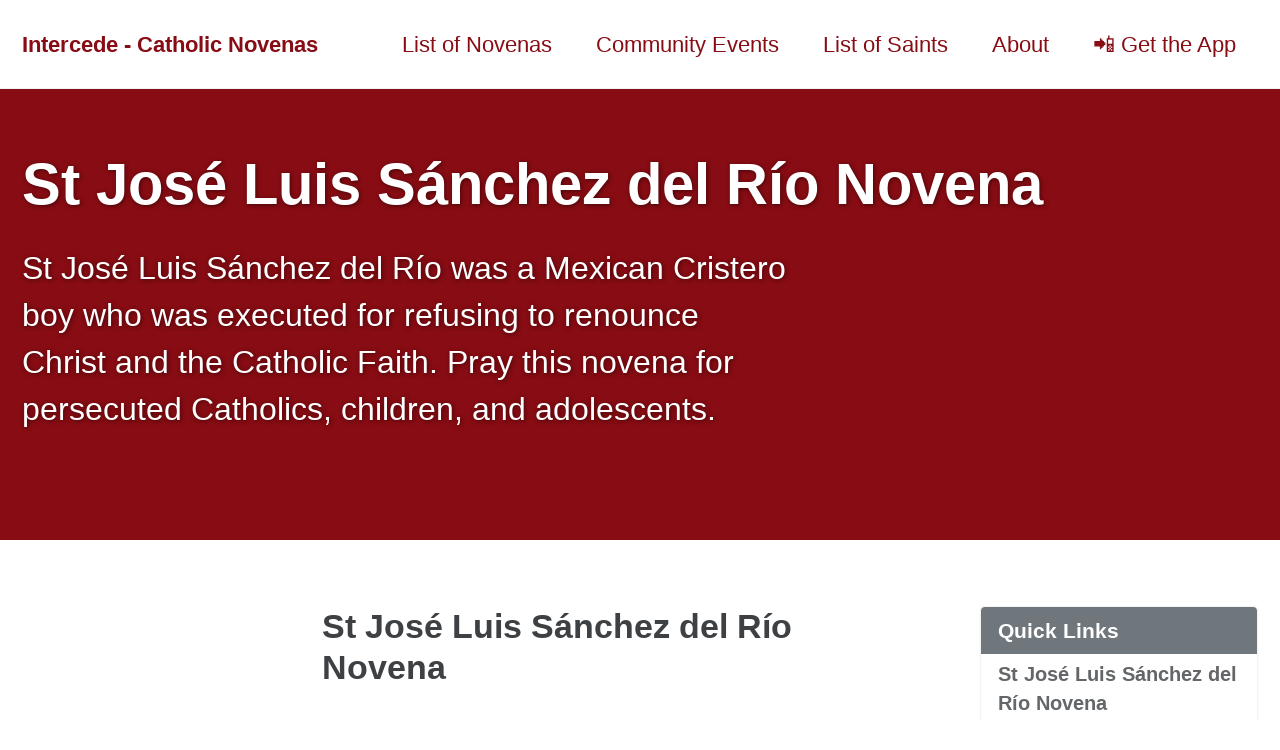

--- FILE ---
content_type: text/html; charset=utf-8
request_url: https://catholicnovenaapp.com/novenas/st-jose-luis-sanchez-del-rio-novena/
body_size: 8755
content:
<!doctype html> <!-- Minimal Mistakes Jekyll Theme 4.24.0 by Michael Rose Copyright 2013-2020 Michael Rose - mademistakes.com | @mmistakes Free for personal and commercial use under the MIT license https://github.com/mmistakes/minimal-mistakes/blob/master/LICENSE --><html lang="en" class="no-js"><head><meta charset="utf-8"> <!-- begin _includes/seo.html --><title>ST JOSÉ LUIS SÁNCHEZ DEL RÍO NOVENA</title><meta name="description" content="Pray to St. José Luis Sánchez del Río for youth and persecuted Catholics. Seek the intercession of this Cristero martyr who chose death over apostasy."><meta property="og:type" content="article"><meta property="og:locale" content="en"><meta property="og:site_name" content="Intercede - Catholic Novenas"><meta property="og:title" content="St Jose Luis Sanchez del Rio Novena"><meta property="og:url" content="https://catholicnovenaapp.com/novenas/st-jose-luis-sanchez-del-rio-novena/"><meta property="og:description" content="Pray to St. José Luis Sánchez del Río for youth and persecuted Catholics. Seek the intercession of this Cristero martyr who chose death over apostasy."><meta property="og:image" content="https://catholicnovenaapp.com/assets/images/st-jose-luis-sanchez-del-rio-novena.png"><meta name="twitter:site" content="@IntercedeNovena"><meta name="twitter:title" content="St Jose Luis Sanchez del Rio Novena"><meta name="twitter:description" content="Pray to St. José Luis Sánchez del Río for youth and persecuted Catholics. Seek the intercession of this Cristero martyr who chose death over apostasy."><meta name="twitter:url" content="https://catholicnovenaapp.com/novenas/st-jose-luis-sanchez-del-rio-novena/"><meta name="twitter:card" content="summary"><meta name="twitter:image" content="https://catholicnovenaapp.com/assets/images/st-jose-luis-sanchez-del-rio-novena.png"><meta property="article:modified_time" content="2025-12-20T13:41:50-06:00"><meta property="article:publisher" content="https://www.facebook.com/profile.php?id=61573446570719"><link rel="canonical" href="https://catholicnovenaapp.com/novenas/st-jose-luis-sanchez-del-rio-novena/"><link rel="alternate" hreflang="en" href="https://catholicnovenaapp.com/novenas/st-jose-luis-sanchez-del-rio-novena/" /><link rel="alternate" hreflang="x-default" href="https://catholicnovenaapp.com/novenas/st-jose-luis-sanchez-del-rio-novena/" /><script type="application/ld+json"> { "@context": "https://schema.org", "@type": "WebSite", "name": "Intercede - Catholic Novenas", "url": "https://catholicnovenaapp.com" } </script><script type="application/ld+json"> { "@context": "https://schema.org", "@type": "WebPage", "name": "St Jose Luis Sanchez del Rio Novena", "url": "https://catholicnovenaapp.com/novenas/st-jose-luis-sanchez-del-rio-novena/", "description": "Pray to St. José Luis Sánchez del Río for youth and persecuted Catholics. Seek the intercession of this Cristero martyr who chose death over apostasy.", "inLanguage": "en", "image": "https://catholicnovenaapp.com/assets/images/st-jose-luis-sanchez-del-rio-novena.png", "dateModified": "2025-12-20T13:41:50-06:00", "publisher": { "@type": "Organization", "name": "Intercede - Catholic Novenas", "logo": { "@type": "ImageObject", "url": "https://catholicnovenaapp.com/assets/images/intercede-logo-og.png" } } } </script><script type="application/ld+json"> { "@context": "https://schema.org", "@type": "BreadcrumbList", "itemListElement": [ { "@type": "ListItem", "position": 1, "name": "Home", "item": "https://catholicnovenaapp.com" }, { "@type": "ListItem", "position": 2, "name": "Novenas", "item": "https://catholicnovenaapp.com/novenas/" }, { "@type": "ListItem", "position": 3, "name": "St Jose Luis Sanchez del Rio Novena", "item": "https://catholicnovenaapp.com/novenas/st-jose-luis-sanchez-del-rio-novena/" } ] } </script><!-- end _includes/seo.html --> <!-- https://t.co/dKP3o1e --><meta name="viewport" content="width=device-width, initial-scale=1.0"> <script data-cfasync="false"> document.documentElement.className = document.documentElement.className.replace(/\bno-js\b/g, '') + ' js '; </script> <!-- For all browsers --><link rel="stylesheet" href="/assets/css/main.css"> <!-- Favicons --> <!-- Favicons and App Icons --> <!-- Use the intercede logo for favicons and touch icons --><link rel="apple-touch-icon" sizes="180x180" href="/assets/favicons/intercede-logo.png"><link rel="icon" type="image/png" sizes="32x32" href="/assets/favicons/intercede-logo.png"><link rel="icon" type="image/png" sizes="16x16" href="/assets/favicons/intercede-logo.png"> <!-- keep manifest and resolution-specific icons for PWA / older devices --><link rel="manifest" href="/assets/favicons/manifest.json"><meta name="msapplication-TileColor" content="#ffffff"><meta name="msapplication-TileImage" content="/assets/favicons/intercede-logo.png"><meta name="theme-color" content="#ffffff"> <!-- SmartBanner (only on novena and saint pages) --> <!-- SmartBanner Configuration --><style> .smartbanner.smartbanner--android.js_smartbanner, .smartbanner.smartbanner--ios.js_smartbanner { position: fixed; top: 0; z-index: 1000; } .smartbanner { background-color: #151519 !important; box-shadow: none !important; border-top: none !important; } /* Add padding to body when smartbanner is shown to prevent title overlap */ body.smartbanner-show { padding-top: 80px !important; } .smartbanner__icon { border-radius: 13px !important; box-shadow: 0 4px 6px 0px rgba(255,255,255,0.1) !important; } .smartbanner__button { background: none !important; box-shadow: none !important; /* Remove default border */ top: calc(50% - 18px) !important; /* Moved up slightly to center better */ } .smartbanner__button__label { background: #DEA056 !important; color: #151519 !important; font-weight: bold !important; text-shadow: none !important; padding: 8px 16px !important; border-radius: 20px !important; font-size: 15px !important; line-height: 20px !important; box-shadow: 0 0 0 1px rgba(255,255,255,0.3) !important; /* Move border to label */ } .smartbanner__button:active .smartbanner__button__label, .smartbanner__button:hover .smartbanner__button__label { background: rgba(255,255,255,0.9) !important; } .smartbanner__exit { background: none !important; border-radius: 50% !important; box-shadow: none !important; width: 20px !important; height: 20px !important; top: calc(50% - 10px) !important; } .smartbanner__exit::before, .smartbanner__exit::after { background: #ffffff !important; width: 1px !important; }</style><meta name="smartbanner:disable-positioning" content="true"><meta name="smartbanner:icon-apple" content="/assets/favicons/intercede-app-icon.png"><meta name="smartbanner:icon-google" content="/assets/favicons/intercede-app-icon.png"><meta name="smartbanner:button-url-apple" content="https://apps.apple.com/app/apple-store/id1088485587?pt=118132525&ct=smartbanner-en&mt=8"><meta name="smartbanner:button-url-google" content="https://play.google.com/store/apps/details?id=com.devotedcoders.praythecatholicnovenaapp&referrer=utm_source%3Dwebsite%26utm_medium%3Dsmartbanner%26utm_campaign%3Dsmartbanner-en%26utm_content%3Dst-jose-luis-sanchez-del-rio-novena"><meta name="smartbanner:enabled-platforms" content="android,ios"><meta name="smartbanner:price" content=""><meta name="smartbanner:title" content="Intercede - Catholic Novenas"><meta name="smartbanner:author" content="Get novena prayers with reminders!"><meta name="smartbanner:price-suffix-apple" content="⭐️⭐️⭐️⭐️⭐️ (50,000+ reviews)"><meta name="smartbanner:price-suffix-google" content="⭐️⭐️⭐️⭐️⭐️ (50,000+ reviews)"><meta name="smartbanner:button" content="OPEN"><meta name="smartbanner:close-label" content="Close"><meta name="smartbanner:api" content="no"><meta name="smartbanner:custom-design-modifier" content="android"><link rel="stylesheet" href="/assets/css/smartbanner.min.css"> <script src="/assets/js/smartbanner.min.js" data-cfasync="false"></script> <!-- SmartBanner Event Tracking --> <script data-cfasync="false"> document.addEventListener('smartbanner.view', function() { if (typeof window.trackEvent !== 'undefined') { window.trackEvent('smart_banner_view', { event_category: 'engagement', platform: navigator.platform, novena: "St Jose Luis Sanchez del Rio Novena", novena_slug: 'st-jose-luis-sanchez-del-rio-novena', source: 'smart_banner' }); } }); document.addEventListener('smartbanner.clickout', function() { if (typeof window.trackEvent !== 'undefined') { window.trackEvent('smart_banner_clicked', { event_category: 'conversion', platform: navigator.platform, action: 'open', novena: "St Jose Luis Sanchez del Rio Novena", novena_slug: 'st-jose-luis-sanchez-del-rio-novena', source: 'smart_banner' }); } }); document.addEventListener('smartbanner.exit', function() { if (typeof window.trackEvent !== 'undefined') { window.trackEvent('smart_banner_exit', { event_category: 'engagement', platform: navigator.platform, action: 'dismiss', novena: "St Jose Luis Sanchez del Rio Novena", novena_slug: 'st-jose-luis-sanchez-del-rio-novena', source: 'smart_banner' }); } }); </script> <!-- Analytics --> <!-- Analytics: Google Analytics 4 + Ahrefs --><!-- Google Analytics 4 --> <!-- Google tag (gtag.js) --> <script async src="https://www.googletagmanager.com/gtag/js?id=G-P3FQ3HVPHE" data-cfasync="false"></script> <script data-cfasync="false"> window.dataLayer = window.dataLayer || []; function gtag(){dataLayer.push(arguments);} gtag('js', new Date()); gtag('config', 'G-P3FQ3HVPHE', { 'debug_mode': false }); </script> <!-- Ahrefs Web Analytics --> <script src="https://analytics.ahrefs.com/analytics.js" data-key="R+pebLEiWohQ/6SL+U4y5A" async data-cfasync="false"></script><!-- Shared Analytics Helper --> <script data-cfasync="false"> window.trackEvent = function(eventName, properties) { properties = properties || {};if (typeof gtag !== 'undefined') { gtag('event', eventName, properties); }}; </script> <!-- End Analytics --></head><body class="layout--single"><nav class="skip-links"><ul><li><a href="#site-nav" class="screen-reader-shortcut">Skip to primary navigation</a></li><li><a href="#main" class="screen-reader-shortcut">Skip to content</a></li><li><a href="#footer" class="screen-reader-shortcut">Skip to footer</a></li></ul></nav><!--[if lt IE 9]><div class="notice--danger align-center" style="margin: 0;">You are using an <strong>outdated</strong> browser. Please <a href="https://browsehappy.com/">upgrade your browser</a> to improve your experience.</div><![endif]--><div class="masthead"><div class="masthead__inner-wrap"><div class="masthead__menu"><nav id="site-nav" class="greedy-nav"> <a class="site-title" href="/"> Intercede - Catholic Novenas </a><ul class="visible-links"><li class="masthead__menu-item"> <a href="/list-of-all-novenas/">List of Novenas</a></li><li class="masthead__menu-item"> <a href="/community-novenas/">Community Events</a></li><li class="masthead__menu-item"> <a href="/list-of-all-saints/">List of Saints</a></li><li class="masthead__menu-item"> <a href="/about/">About</a></li><li class="masthead__menu-item"> <a href="/download/">📲 Get the App</a></li></ul><button class="greedy-nav__toggle hidden" type="button"> <span class="visually-hidden">Toggle menu</span><div class="navicon"></div></button><ul class="hidden-links hidden"></ul></nav></div></div></div><div class="initial-content"><div class="page__hero--overlay" style="background-color: #870C13; "><div class="wrapper"><h1 id="page-title" class="page__title"> St José Luis Sánchez del Río Novena</h1><p class="page__lead">St José Luis Sánchez del Río was a Mexican Cristero boy who was executed for refusing to renounce Christ and the Catholic Faith. Pray this novena for persecuted Catholics, children, and adolescents.</p></div></div><div id="main" role="main"><article class="page"><div class="page__inner-wrap"><section class="page__content"><aside class="sidebar__right sticky"><nav class="toc"><header><h4 class="nav__title"><i class="fas fa-file-alt"></i> Quick Links</h4></header><ul class="toc__menu"><li><a href="#st-josé-luis-sánchez-del-río-novena">St José Luis Sánchez del Río Novena</a><ul><li><a href="#day-1">Day 1</a></li><li><a href="#day-2">Day 2</a></li><li><a href="#day-3">Day 3</a></li><li><a href="#day-4">Day 4</a></li><li><a href="#day-5">Day 5</a></li><li><a href="#day-6">Day 6</a></li><li><a href="#day-7">Day 7</a></li><li><a href="#day-8">Day 8</a></li><li><a href="#day-9">Day 9</a></li></ul></li><li><a href="#answered">Email Me Answered Prayers</a><ul><li><a href="#email-signup">⏰ Reminder Signup</a></li></ul></li><li><a href="#about">More About St José Luis Sánchez del Río</a></li><li><a href="#related">Related Novena</a></li></ul></nav></aside><script src="/assets/js/ab-download-funnel.js" data-cfasync="false"></script><h1 id="st-josé-luis-sánchez-del-río-novena">St José Luis Sánchez del Río Novena</h1><div class="notice--info"> <strong>Facts about St Jose Luis Sanchez del Rio Novena</strong><br /><table style="border-bottom: 0"><tr><td>Novena Starts:</td><td>February 1</td></tr><tr><td width="150">Feastday:</td><td width="300">February 10</td></tr><tr><td>Birth:</td><td>1913</td></tr><tr><td>Death:</td><td>1928</td></tr></table>Patron saint of persecuted Catholics, children, and adolescents<br /></div><div id="branch-start" style="margin: 20px 0;"><div class="notice--primary" style="background: linear-gradient(135deg, #667eea 0%, #764ba2 100%); border: none; padding: 24px 20px; border-radius: 16px; box-shadow: 0 4px 20px rgba(102, 126, 234, 0.4);"><div style="display: flex; align-items: center; gap: 16px; margin-bottom: 16px;"><div style="flex-shrink: 0;"> <img src="/assets/favicons/intercede-app-icon.png" alt="Intercede App" style="width: 64px; height: 64px; border-radius: 14px; box-shadow: 0 3px 12px rgba(0,0,0,0.4);" /></div><div style="flex: 1;"><div style="color: white; font-weight: bold; font-size: 1.25em; line-height: 1.3; margin-bottom: 6px;"> 📱 Never miss a prayer day</div><div style="color: rgba(255,255,255,0.95); font-size: 1em; line-height: 1.4;"> Daily reminders + prayer intentions + group prayers</div></div></div><a href="/download/?from=st-jose-luis-sanchez-del-rio-novena" id="hero-cta-button" style="display: block; background: #DEA056; color: #151519; padding: 16px 24px; text-decoration: none; border-radius: 28px; font-weight: bold; font-size: 1.1em; text-align: center; box-shadow: 0 4px 12px rgba(222, 160, 86, 0.5); transition: transform 0.2s, box-shadow 0.2s;"> GET APP </a></div></div><style> @media (max-width: 768px) { #branch-start .notice--primary { padding: 20px 16px !important; } #hero-cta-button { font-size: 1.15em !important; padding: 18px 24px !important; margin-top: 4px; } }</style><picture style="width: 300px" class="align-center"> <source width="300" height="300" srcset="/assets/images/st-jose-luis-sanchez-del-rio-novena.webp 300w" type="image/webp" /> <img src="/assets/images/st-jose-luis-sanchez-del-rio-novena.png" width="300" height="300" alt="St José Luis Sánchez del Río Novena Image" /> </picture><p> You can pray the full St José Luis Sánchez del Río Novena below.</p><script data-cfasync="false"> (function() { var heroCTA = document.getElementById('hero-cta-button'); if (heroCTA && typeof window.trackEvent !== 'undefined') { heroCTA.addEventListener('click', function() { var eventData = { event_category: 'conversion', novena: "St Jose Luis Sanchez del Rio Novena", position: 'top-of-page', novena_slug: 'st-jose-luis-sanchez-del-rio-novena', source: 'hero_cta' }; if (window.abTestDownloadFunnel) { eventData.ab_test = window.abTestDownloadFunnel.testName; eventData.ab_variant = window.abTestDownloadFunnel.variant; } window.trackEvent('hero_cta_clicked', eventData); }); } })(); </script><h2 id="day-1">Day 1</h2><div id="branch-daily-prayer-1" style="margin: 20px 0;"><div class="notice--info" style="background: linear-gradient(135deg, #f8f9fa 0%, #ffffff 100%); border-left: 5px solid #DEA056; padding: 18px 16px; border-radius: 12px; box-shadow: 0 2px 8px rgba(0,0,0,0.08);"> <a href="/download/?from=st-jose-luis-sanchez-del-rio-novena" style="text-decoration: none; color: inherit; display: block;"><div style="display: flex; align-items: center; gap: 12px; margin-bottom: 14px;"> <span style="font-size: 32px; flex-shrink: 0;">📱</span><div style="flex: 1;"><div style="font-weight: bold; font-size: 1.1em; color: #333; margin-bottom: 4px; line-height: 1.3;"> Continue this novena in the app</div><div style="color: #666; font-size: 0.95em; line-height: 1.4;"> Set reminders so you never miss a day</div></div></div><div style="background: #DEA056; color: white; padding: 14px 20px; border-radius: 24px; font-weight: bold; font-size: 1.05em; text-align: center; box-shadow: 0 3px 10px rgba(222, 160, 86, 0.3); transition: transform 0.2s, box-shadow 0.2s;"> OPEN →</div></a></div></div><style> @media (max-width: 768px) { #branch-daily-prayer-1 .notice--info { padding: 16px 14px !important; } #branch-daily-prayer-1 a > div:last-child { padding: 16px 20px !important; font-size: 1.1em !important; } }</style><p>In the Name of the Father, and of the Son, and of the Holy Spirit.<br /> <br /> Amen.<br /></p><p>Saint José Luis, though just a boy, you courageously shed your blood for Christ and received the crown of martyrdom.<br /> <br /> Pray for us here in the Church Militant, as we fight against the enemies of Christ and His Church, and especially for the intention I now offer <br /> <br /> (mention request here…)<br /> <br /> Amen.<br /></p><p>Our Father<br /> Hail Mary<br /> Glory Be<br /> <br /> St José Luis, pray for us!<br /></p><p>In the Name of the Father, and of the Son, and of the Holy Spirit.<br /> <br /> Amen.<br /></p><div id="social-share-1" style="margin: 24px 0 32px 0;"><div style="background: linear-gradient(135deg, #fdf9f3 0%, #faf6ef 100%); border: 1px solid #f0e6d8; border-left: 4px solid #DEA056; padding: 20px; border-radius: 8px; text-align: center;"><div style="font-size: 1.1em; color: #8B6914; margin-bottom: 6px; font-weight: 600;"> Today's prayer complete!</div><div style="font-size: 0.95em; color: #6b5b4a; margin-bottom: 16px;"> Share this novena with someone who needs it.</div><div style="display: flex; justify-content: center; gap: 12px; align-items: center;"> <button id="share-facebook-1" aria-label="Share on Facebook" style="width: 44px; height: 44px; border-radius: 50%; border: none; background: #ffffff; cursor: pointer; display: flex; align-items: center; justify-content: center; transition: background 0.2s, transform 0.2s; box-shadow: 0 2px 4px rgba(0,0,0,0.08);"> <svg width="22" height="22" viewBox="0 0 24 24" fill="#1877F2"><path d="M24 12.073c0-6.627-5.373-12-12-12s-12 5.373-12 12c0 5.99 4.388 10.954 10.125 11.854v-8.385H7.078v-3.47h3.047V9.43c0-3.007 1.792-4.669 4.533-4.669 1.312 0 2.686.235 2.686.235v2.953H15.83c-1.491 0-1.956.925-1.956 1.874v2.25h3.328l-.532 3.47h-2.796v8.385C19.612 23.027 24 18.062 24 12.073z" /></svg> </button> <button id="share-native-1" aria-label="Share" style="width: 44px; height: 44px; border-radius: 50%; border: none; background: #ffffff; cursor: pointer; display: none; align-items: center; justify-content: center; transition: background 0.2s, transform 0.2s; box-shadow: 0 2px 4px rgba(0,0,0,0.08);"> <svg width="22" height="22" viewBox="0 0 24 24" fill="#DEA056"><path d="M18 16.08c-.76 0-1.44.3-1.96.77L8.91 12.7c.05-.23.09-.46.09-.7s-.04-.47-.09-.7l7.05-4.11c.54.5 1.25.81 2.04.81 1.66 0 3-1.34 3-3s-1.34-3-3-3-3 1.34-3 3c0 .24.04.47.09.7L8.04 9.81C7.5 9.31 6.79 9 6 9c-1.66 0-3 1.34-3 3s1.34 3 3 3c.79 0 1.5-.31 2.04-.81l7.12 4.16c-.05.21-.08.43-.08.65 0 1.61 1.31 2.92 2.92 2.92s2.92-1.31 2.92-2.92-1.31-2.92-2.92-2.92z" /></svg> </button> <button id="share-copy-1" aria-label="Copy link" style="width: 44px; height: 44px; border-radius: 50%; border: none; background: #ffffff; cursor: pointer; display: flex; align-items: center; justify-content: center; transition: background 0.2s, transform 0.2s; box-shadow: 0 2px 4px rgba(0,0,0,0.08);"> <svg width="22" height="22" viewBox="0 0 24 24" fill="#DEA056"><path d="M16 1H4c-1.1 0-2 .9-2 2v14h2V3h12V1zm3 4H8c-1.1 0-2 .9-2 2v14c0 1.1.9 2 2 2h11c1.1 0 2-.9 2-2V7c0-1.1-.9-2-2-2zm0 16H8V7h11v14z" /></svg> </button></div><span id="copy-feedback-1" style="display: none; font-size: 0.85em; color: #4CAF50; margin-top: 10px;">Link copied!</span></div></div><style> #share-facebook-1:hover, #share-native-1:hover, #share-copy-1:hover { background: #f8f6f3 !important; transform: scale(1.05); }</style><script data-cfasync="false"> (function() { var day = '1'; var pageUrl = 'https://catholicnovenaapp.com/novenas/st-jose-luis-sanchez-del-rio-novena/'; var pageTitle = "St Jose Luis Sanchez del Rio Novena"; var fbBtn = document.getElementById('share-facebook-' + day); var nativeBtn = document.getElementById('share-native-' + day); var copyBtn = document.getElementById('share-copy-' + day); var copyFeedback = document.getElementById('copy-feedback-' + day); function trackShare(platform) { if (typeof window.trackEvent !== 'undefined') { window.trackEvent('social_share_clicked', { event_category: 'engagement', novena: pageTitle, day: day, platform: platform, source: 'daily_prayer_share' }); } } if (fbBtn) { fbBtn.addEventListener('click', function() { trackShare('facebook'); var fbUrl = 'https://www.facebook.com/sharer/sharer.php?u=' + encodeURIComponent(pageUrl) + '&quote=' + encodeURIComponent(pageTitle); var left = (screen.width - 600) / 2; var top = (screen.height - 400) / 2; window.open(fbUrl, 'facebook-share', 'width=600,height=400,left=' + left + ',top=' + top); }); } if (nativeBtn && navigator.share) { nativeBtn.style.display = 'flex'; nativeBtn.addEventListener('click', function() { trackShare('native'); navigator.share({ title: pageTitle, url: pageUrl }); }); } if (copyBtn) { copyBtn.addEventListener('click', function() { trackShare('copy'); if (navigator.clipboard && navigator.clipboard.writeText) { navigator.clipboard.writeText(pageUrl).then(function() { showCopyFeedback(); }); } else { var textArea = document.createElement('textarea'); textArea.value = pageUrl; textArea.style.position = 'fixed'; textArea.style.left = '-9999px'; document.body.appendChild(textArea); textArea.select(); document.execCommand('copy'); document.body.removeChild(textArea); showCopyFeedback(); } }); } function showCopyFeedback() { if (copyFeedback) { copyFeedback.style.display = 'block'; setTimeout(function() { copyFeedback.style.display = 'none'; }, 2000); } } })(); </script> <!-- Daily Prayer CTA Event Tracking --> <script data-cfasync="false"> (function() { var dailyCTA = document.getElementById('branch-daily-prayer-1'); if (dailyCTA && typeof window.trackEvent !== 'undefined') { var link = dailyCTA.querySelector('a'); if (link) { link.addEventListener('click', function() { var eventData = { event_category: 'conversion', novena: "St Jose Luis Sanchez del Rio Novena", day: '1', novena_slug: 'st-jose-luis-sanchez-del-rio-novena', source: 'daily_prayer_cta' }; if (window.abTestDownloadFunnel) { eventData.ab_test = window.abTestDownloadFunnel.testName; eventData.ab_variant = window.abTestDownloadFunnel.variant; } window.trackEvent('daily_prayer_cta_clicked', eventData); }); } } })(); </script><h2 id="day-2">Day 2</h2><p>In the Name of the Father, and of the Son, and of the Holy Spirit.<br /> <br /> Amen.<br /></p><p>Saint José Luis, though just a boy, you courageously shed your blood for Christ and received the crown of martyrdom.<br /> <br /> Pray for us here in the Church Militant, as we fight against the enemies of Christ and His Church, and especially for the intention I now offer <br /> <br /> (mention request here…)<br /> <br /> Amen.<br /></p><p>Our Father<br /> Hail Mary<br /> Glory Be<br /> <br /> St José Luis, pray for us!<br /></p><p>In the Name of the Father, and of the Son, and of the Holy Spirit.<br /> <br /> Amen.<br /></p><div id="social-share-2" style="margin: 24px 0 32px 0;"><div style="background: linear-gradient(135deg, #fdf9f3 0%, #faf6ef 100%); border: 1px solid #f0e6d8; border-left: 4px solid #DEA056; padding: 20px; border-radius: 8px; text-align: center;"><div style="font-size: 1.1em; color: #8B6914; margin-bottom: 6px; font-weight: 600;"> Today's prayer complete!</div><div style="font-size: 0.95em; color: #6b5b4a; margin-bottom: 16px;"> Share this novena with someone who needs it.</div><div style="display: flex; justify-content: center; gap: 12px; align-items: center;"> <button id="share-facebook-2" aria-label="Share on Facebook" style="width: 44px; height: 44px; border-radius: 50%; border: none; background: #ffffff; cursor: pointer; display: flex; align-items: center; justify-content: center; transition: background 0.2s, transform 0.2s; box-shadow: 0 2px 4px rgba(0,0,0,0.08);"> <svg width="22" height="22" viewBox="0 0 24 24" fill="#1877F2"><path d="M24 12.073c0-6.627-5.373-12-12-12s-12 5.373-12 12c0 5.99 4.388 10.954 10.125 11.854v-8.385H7.078v-3.47h3.047V9.43c0-3.007 1.792-4.669 4.533-4.669 1.312 0 2.686.235 2.686.235v2.953H15.83c-1.491 0-1.956.925-1.956 1.874v2.25h3.328l-.532 3.47h-2.796v8.385C19.612 23.027 24 18.062 24 12.073z" /></svg> </button> <button id="share-native-2" aria-label="Share" style="width: 44px; height: 44px; border-radius: 50%; border: none; background: #ffffff; cursor: pointer; display: none; align-items: center; justify-content: center; transition: background 0.2s, transform 0.2s; box-shadow: 0 2px 4px rgba(0,0,0,0.08);"> <svg width="22" height="22" viewBox="0 0 24 24" fill="#DEA056"><path d="M18 16.08c-.76 0-1.44.3-1.96.77L8.91 12.7c.05-.23.09-.46.09-.7s-.04-.47-.09-.7l7.05-4.11c.54.5 1.25.81 2.04.81 1.66 0 3-1.34 3-3s-1.34-3-3-3-3 1.34-3 3c0 .24.04.47.09.7L8.04 9.81C7.5 9.31 6.79 9 6 9c-1.66 0-3 1.34-3 3s1.34 3 3 3c.79 0 1.5-.31 2.04-.81l7.12 4.16c-.05.21-.08.43-.08.65 0 1.61 1.31 2.92 2.92 2.92s2.92-1.31 2.92-2.92-1.31-2.92-2.92-2.92z" /></svg> </button> <button id="share-copy-2" aria-label="Copy link" style="width: 44px; height: 44px; border-radius: 50%; border: none; background: #ffffff; cursor: pointer; display: flex; align-items: center; justify-content: center; transition: background 0.2s, transform 0.2s; box-shadow: 0 2px 4px rgba(0,0,0,0.08);"> <svg width="22" height="22" viewBox="0 0 24 24" fill="#DEA056"><path d="M16 1H4c-1.1 0-2 .9-2 2v14h2V3h12V1zm3 4H8c-1.1 0-2 .9-2 2v14c0 1.1.9 2 2 2h11c1.1 0 2-.9 2-2V7c0-1.1-.9-2-2-2zm0 16H8V7h11v14z" /></svg> </button></div><span id="copy-feedback-2" style="display: none; font-size: 0.85em; color: #4CAF50; margin-top: 10px;">Link copied!</span></div></div><style> #share-facebook-2:hover, #share-native-2:hover, #share-copy-2:hover { background: #f8f6f3 !important; transform: scale(1.05); }</style><script data-cfasync="false"> (function() { var day = '2'; var pageUrl = 'https://catholicnovenaapp.com/novenas/st-jose-luis-sanchez-del-rio-novena/'; var pageTitle = "St Jose Luis Sanchez del Rio Novena"; var fbBtn = document.getElementById('share-facebook-' + day); var nativeBtn = document.getElementById('share-native-' + day); var copyBtn = document.getElementById('share-copy-' + day); var copyFeedback = document.getElementById('copy-feedback-' + day); function trackShare(platform) { if (typeof window.trackEvent !== 'undefined') { window.trackEvent('social_share_clicked', { event_category: 'engagement', novena: pageTitle, day: day, platform: platform, source: 'daily_prayer_share' }); } } if (fbBtn) { fbBtn.addEventListener('click', function() { trackShare('facebook'); var fbUrl = 'https://www.facebook.com/sharer/sharer.php?u=' + encodeURIComponent(pageUrl) + '&quote=' + encodeURIComponent(pageTitle); var left = (screen.width - 600) / 2; var top = (screen.height - 400) / 2; window.open(fbUrl, 'facebook-share', 'width=600,height=400,left=' + left + ',top=' + top); }); } if (nativeBtn && navigator.share) { nativeBtn.style.display = 'flex'; nativeBtn.addEventListener('click', function() { trackShare('native'); navigator.share({ title: pageTitle, url: pageUrl }); }); } if (copyBtn) { copyBtn.addEventListener('click', function() { trackShare('copy'); if (navigator.clipboard && navigator.clipboard.writeText) { navigator.clipboard.writeText(pageUrl).then(function() { showCopyFeedback(); }); } else { var textArea = document.createElement('textarea'); textArea.value = pageUrl; textArea.style.position = 'fixed'; textArea.style.left = '-9999px'; document.body.appendChild(textArea); textArea.select(); document.execCommand('copy'); document.body.removeChild(textArea); showCopyFeedback(); } }); } function showCopyFeedback() { if (copyFeedback) { copyFeedback.style.display = 'block'; setTimeout(function() { copyFeedback.style.display = 'none'; }, 2000); } } })(); </script> <!-- Daily Prayer CTA Event Tracking --><h2 id="day-3">Day 3</h2><div id="branch-daily-prayer-3" style="margin: 20px 0;"><div class="notice--info" style="background: linear-gradient(135deg, #f8f9fa 0%, #ffffff 100%); border-left: 5px solid #DEA056; padding: 18px 16px; border-radius: 12px; box-shadow: 0 2px 8px rgba(0,0,0,0.08);"> <a href="/download/?from=st-jose-luis-sanchez-del-rio-novena" style="text-decoration: none; color: inherit; display: block;"><div style="display: flex; align-items: center; gap: 12px; margin-bottom: 14px;"> <span style="font-size: 32px; flex-shrink: 0;">📱</span><div style="flex: 1;"><div style="font-weight: bold; font-size: 1.1em; color: #333; margin-bottom: 4px; line-height: 1.3;"> Continue this novena in the app</div><div style="color: #666; font-size: 0.95em; line-height: 1.4;"> Set reminders so you never miss a day</div></div></div><div style="background: #DEA056; color: white; padding: 14px 20px; border-radius: 24px; font-weight: bold; font-size: 1.05em; text-align: center; box-shadow: 0 3px 10px rgba(222, 160, 86, 0.3); transition: transform 0.2s, box-shadow 0.2s;"> OPEN →</div></a></div></div><style> @media (max-width: 768px) { #branch-daily-prayer-3 .notice--info { padding: 16px 14px !important; } #branch-daily-prayer-3 a > div:last-child { padding: 16px 20px !important; font-size: 1.1em !important; } }</style><p>In the Name of the Father, and of the Son, and of the Holy Spirit.<br /> <br /> Amen.<br /></p><p>Saint José Luis, though just a boy, you courageously shed your blood for Christ and received the crown of martyrdom.<br /> <br /> Pray for us here in the Church Militant, as we fight against the enemies of Christ and His Church, and especially for the intention I now offer <br /> <br /> (mention request here…)<br /> <br /> Amen.<br /></p><p>Our Father<br /> Hail Mary<br /> Glory Be<br /> <br /> St José Luis, pray for us!<br /></p><p>In the Name of the Father, and of the Son, and of the Holy Spirit.<br /> <br /> Amen.<br /></p><div id="social-share-3" style="margin: 24px 0 32px 0;"><div style="background: linear-gradient(135deg, #fdf9f3 0%, #faf6ef 100%); border: 1px solid #f0e6d8; border-left: 4px solid #DEA056; padding: 20px; border-radius: 8px; text-align: center;"><div style="font-size: 1.1em; color: #8B6914; margin-bottom: 6px; font-weight: 600;"> Today's prayer complete!</div><div style="font-size: 0.95em; color: #6b5b4a; margin-bottom: 16px;"> Share this novena with someone who needs it.</div><div style="display: flex; justify-content: center; gap: 12px; align-items: center;"> <button id="share-facebook-3" aria-label="Share on Facebook" style="width: 44px; height: 44px; border-radius: 50%; border: none; background: #ffffff; cursor: pointer; display: flex; align-items: center; justify-content: center; transition: background 0.2s, transform 0.2s; box-shadow: 0 2px 4px rgba(0,0,0,0.08);"> <svg width="22" height="22" viewBox="0 0 24 24" fill="#1877F2"><path d="M24 12.073c0-6.627-5.373-12-12-12s-12 5.373-12 12c0 5.99 4.388 10.954 10.125 11.854v-8.385H7.078v-3.47h3.047V9.43c0-3.007 1.792-4.669 4.533-4.669 1.312 0 2.686.235 2.686.235v2.953H15.83c-1.491 0-1.956.925-1.956 1.874v2.25h3.328l-.532 3.47h-2.796v8.385C19.612 23.027 24 18.062 24 12.073z" /></svg> </button> <button id="share-native-3" aria-label="Share" style="width: 44px; height: 44px; border-radius: 50%; border: none; background: #ffffff; cursor: pointer; display: none; align-items: center; justify-content: center; transition: background 0.2s, transform 0.2s; box-shadow: 0 2px 4px rgba(0,0,0,0.08);"> <svg width="22" height="22" viewBox="0 0 24 24" fill="#DEA056"><path d="M18 16.08c-.76 0-1.44.3-1.96.77L8.91 12.7c.05-.23.09-.46.09-.7s-.04-.47-.09-.7l7.05-4.11c.54.5 1.25.81 2.04.81 1.66 0 3-1.34 3-3s-1.34-3-3-3-3 1.34-3 3c0 .24.04.47.09.7L8.04 9.81C7.5 9.31 6.79 9 6 9c-1.66 0-3 1.34-3 3s1.34 3 3 3c.79 0 1.5-.31 2.04-.81l7.12 4.16c-.05.21-.08.43-.08.65 0 1.61 1.31 2.92 2.92 2.92s2.92-1.31 2.92-2.92-1.31-2.92-2.92-2.92z" /></svg> </button> <button id="share-copy-3" aria-label="Copy link" style="width: 44px; height: 44px; border-radius: 50%; border: none; background: #ffffff; cursor: pointer; display: flex; align-items: center; justify-content: center; transition: background 0.2s, transform 0.2s; box-shadow: 0 2px 4px rgba(0,0,0,0.08);"> <svg width="22" height="22" viewBox="0 0 24 24" fill="#DEA056"><path d="M16 1H4c-1.1 0-2 .9-2 2v14h2V3h12V1zm3 4H8c-1.1 0-2 .9-2 2v14c0 1.1.9 2 2 2h11c1.1 0 2-.9 2-2V7c0-1.1-.9-2-2-2zm0 16H8V7h11v14z" /></svg> </button></div><span id="copy-feedback-3" style="display: none; font-size: 0.85em; color: #4CAF50; margin-top: 10px;">Link copied!</span></div></div><style> #share-facebook-3:hover, #share-native-3:hover, #share-copy-3:hover { background: #f8f6f3 !important; transform: scale(1.05); }</style><script data-cfasync="false"> (function() { var day = '3'; var pageUrl = 'https://catholicnovenaapp.com/novenas/st-jose-luis-sanchez-del-rio-novena/'; var pageTitle = "St Jose Luis Sanchez del Rio Novena"; var fbBtn = document.getElementById('share-facebook-' + day); var nativeBtn = document.getElementById('share-native-' + day); var copyBtn = document.getElementById('share-copy-' + day); var copyFeedback = document.getElementById('copy-feedback-' + day); function trackShare(platform) { if (typeof window.trackEvent !== 'undefined') { window.trackEvent('social_share_clicked', { event_category: 'engagement', novena: pageTitle, day: day, platform: platform, source: 'daily_prayer_share' }); } } if (fbBtn) { fbBtn.addEventListener('click', function() { trackShare('facebook'); var fbUrl = 'https://www.facebook.com/sharer/sharer.php?u=' + encodeURIComponent(pageUrl) + '&quote=' + encodeURIComponent(pageTitle); var left = (screen.width - 600) / 2; var top = (screen.height - 400) / 2; window.open(fbUrl, 'facebook-share', 'width=600,height=400,left=' + left + ',top=' + top); }); } if (nativeBtn && navigator.share) { nativeBtn.style.display = 'flex'; nativeBtn.addEventListener('click', function() { trackShare('native'); navigator.share({ title: pageTitle, url: pageUrl }); }); } if (copyBtn) { copyBtn.addEventListener('click', function() { trackShare('copy'); if (navigator.clipboard && navigator.clipboard.writeText) { navigator.clipboard.writeText(pageUrl).then(function() { showCopyFeedback(); }); } else { var textArea = document.createElement('textarea'); textArea.value = pageUrl; textArea.style.position = 'fixed'; textArea.style.left = '-9999px'; document.body.appendChild(textArea); textArea.select(); document.execCommand('copy'); document.body.removeChild(textArea); showCopyFeedback(); } }); } function showCopyFeedback() { if (copyFeedback) { copyFeedback.style.display = 'block'; setTimeout(function() { copyFeedback.style.display = 'none'; }, 2000); } } })(); </script> <!-- Daily Prayer CTA Event Tracking --> <script data-cfasync="false"> (function() { var dailyCTA = document.getElementById('branch-daily-prayer-3'); if (dailyCTA && typeof window.trackEvent !== 'undefined') { var link = dailyCTA.querySelector('a'); if (link) { link.addEventListener('click', function() { var eventData = { event_category: 'conversion', novena: "St Jose Luis Sanchez del Rio Novena", day: '3', novena_slug: 'st-jose-luis-sanchez-del-rio-novena', source: 'daily_prayer_cta' }; if (window.abTestDownloadFunnel) { eventData.ab_test = window.abTestDownloadFunnel.testName; eventData.ab_variant = window.abTestDownloadFunnel.variant; } window.trackEvent('daily_prayer_cta_clicked', eventData); }); } } })(); </script><h2 id="day-4">Day 4</h2><p>In the Name of the Father, and of the Son, and of the Holy Spirit.<br /> <br /> Amen.<br /></p><p>Saint José Luis, though just a boy, you courageously shed your blood for Christ and received the crown of martyrdom.<br /> <br /> Pray for us here in the Church Militant, as we fight against the enemies of Christ and His Church, and especially for the intention I now offer <br /> <br /> (mention request here…)<br /> <br /> Amen.<br /></p><p>Our Father<br /> Hail Mary<br /> Glory Be<br /> <br /> St José Luis, pray for us!<br /></p><p>In the Name of the Father, and of the Son, and of the Holy Spirit.<br /> <br /> Amen.<br /></p><div id="social-share-4" style="margin: 24px 0 32px 0;"><div style="background: linear-gradient(135deg, #fdf9f3 0%, #faf6ef 100%); border: 1px solid #f0e6d8; border-left: 4px solid #DEA056; padding: 20px; border-radius: 8px; text-align: center;"><div style="font-size: 1.1em; color: #8B6914; margin-bottom: 6px; font-weight: 600;"> Today's prayer complete!</div><div style="font-size: 0.95em; color: #6b5b4a; margin-bottom: 16px;"> Share this novena with someone who needs it.</div><div style="display: flex; justify-content: center; gap: 12px; align-items: center;"> <button id="share-facebook-4" aria-label="Share on Facebook" style="width: 44px; height: 44px; border-radius: 50%; border: none; background: #ffffff; cursor: pointer; display: flex; align-items: center; justify-content: center; transition: background 0.2s, transform 0.2s; box-shadow: 0 2px 4px rgba(0,0,0,0.08);"> <svg width="22" height="22" viewBox="0 0 24 24" fill="#1877F2"><path d="M24 12.073c0-6.627-5.373-12-12-12s-12 5.373-12 12c0 5.99 4.388 10.954 10.125 11.854v-8.385H7.078v-3.47h3.047V9.43c0-3.007 1.792-4.669 4.533-4.669 1.312 0 2.686.235 2.686.235v2.953H15.83c-1.491 0-1.956.925-1.956 1.874v2.25h3.328l-.532 3.47h-2.796v8.385C19.612 23.027 24 18.062 24 12.073z" /></svg> </button> <button id="share-native-4" aria-label="Share" style="width: 44px; height: 44px; border-radius: 50%; border: none; background: #ffffff; cursor: pointer; display: none; align-items: center; justify-content: center; transition: background 0.2s, transform 0.2s; box-shadow: 0 2px 4px rgba(0,0,0,0.08);"> <svg width="22" height="22" viewBox="0 0 24 24" fill="#DEA056"><path d="M18 16.08c-.76 0-1.44.3-1.96.77L8.91 12.7c.05-.23.09-.46.09-.7s-.04-.47-.09-.7l7.05-4.11c.54.5 1.25.81 2.04.81 1.66 0 3-1.34 3-3s-1.34-3-3-3-3 1.34-3 3c0 .24.04.47.09.7L8.04 9.81C7.5 9.31 6.79 9 6 9c-1.66 0-3 1.34-3 3s1.34 3 3 3c.79 0 1.5-.31 2.04-.81l7.12 4.16c-.05.21-.08.43-.08.65 0 1.61 1.31 2.92 2.92 2.92s2.92-1.31 2.92-2.92-1.31-2.92-2.92-2.92z" /></svg> </button> <button id="share-copy-4" aria-label="Copy link" style="width: 44px; height: 44px; border-radius: 50%; border: none; background: #ffffff; cursor: pointer; display: flex; align-items: center; justify-content: center; transition: background 0.2s, transform 0.2s; box-shadow: 0 2px 4px rgba(0,0,0,0.08);"> <svg width="22" height="22" viewBox="0 0 24 24" fill="#DEA056"><path d="M16 1H4c-1.1 0-2 .9-2 2v14h2V3h12V1zm3 4H8c-1.1 0-2 .9-2 2v14c0 1.1.9 2 2 2h11c1.1 0 2-.9 2-2V7c0-1.1-.9-2-2-2zm0 16H8V7h11v14z" /></svg> </button></div><span id="copy-feedback-4" style="display: none; font-size: 0.85em; color: #4CAF50; margin-top: 10px;">Link copied!</span></div></div><style> #share-facebook-4:hover, #share-native-4:hover, #share-copy-4:hover { background: #f8f6f3 !important; transform: scale(1.05); }</style><script data-cfasync="false"> (function() { var day = '4'; var pageUrl = 'https://catholicnovenaapp.com/novenas/st-jose-luis-sanchez-del-rio-novena/'; var pageTitle = "St Jose Luis Sanchez del Rio Novena"; var fbBtn = document.getElementById('share-facebook-' + day); var nativeBtn = document.getElementById('share-native-' + day); var copyBtn = document.getElementById('share-copy-' + day); var copyFeedback = document.getElementById('copy-feedback-' + day); function trackShare(platform) { if (typeof window.trackEvent !== 'undefined') { window.trackEvent('social_share_clicked', { event_category: 'engagement', novena: pageTitle, day: day, platform: platform, source: 'daily_prayer_share' }); } } if (fbBtn) { fbBtn.addEventListener('click', function() { trackShare('facebook'); var fbUrl = 'https://www.facebook.com/sharer/sharer.php?u=' + encodeURIComponent(pageUrl) + '&quote=' + encodeURIComponent(pageTitle); var left = (screen.width - 600) / 2; var top = (screen.height - 400) / 2; window.open(fbUrl, 'facebook-share', 'width=600,height=400,left=' + left + ',top=' + top); }); } if (nativeBtn && navigator.share) { nativeBtn.style.display = 'flex'; nativeBtn.addEventListener('click', function() { trackShare('native'); navigator.share({ title: pageTitle, url: pageUrl }); }); } if (copyBtn) { copyBtn.addEventListener('click', function() { trackShare('copy'); if (navigator.clipboard && navigator.clipboard.writeText) { navigator.clipboard.writeText(pageUrl).then(function() { showCopyFeedback(); }); } else { var textArea = document.createElement('textarea'); textArea.value = pageUrl; textArea.style.position = 'fixed'; textArea.style.left = '-9999px'; document.body.appendChild(textArea); textArea.select(); document.execCommand('copy'); document.body.removeChild(textArea); showCopyFeedback(); } }); } function showCopyFeedback() { if (copyFeedback) { copyFeedback.style.display = 'block'; setTimeout(function() { copyFeedback.style.display = 'none'; }, 2000); } } })(); </script> <!-- Daily Prayer CTA Event Tracking --><h2 id="day-5">Day 5</h2><div id="branch-daily-prayer-5" style="margin: 20px 0;"><div class="notice--info" style="background: linear-gradient(135deg, #f8f9fa 0%, #ffffff 100%); border-left: 5px solid #DEA056; padding: 18px 16px; border-radius: 12px; box-shadow: 0 2px 8px rgba(0,0,0,0.08);"> <a href="/download/?from=st-jose-luis-sanchez-del-rio-novena" style="text-decoration: none; color: inherit; display: block;"><div style="display: flex; align-items: center; gap: 12px; margin-bottom: 14px;"> <span style="font-size: 32px; flex-shrink: 0;">📱</span><div style="flex: 1;"><div style="font-weight: bold; font-size: 1.1em; color: #333; margin-bottom: 4px; line-height: 1.3;"> Continue this novena in the app</div><div style="color: #666; font-size: 0.95em; line-height: 1.4;"> Set reminders so you never miss a day</div></div></div><div style="background: #DEA056; color: white; padding: 14px 20px; border-radius: 24px; font-weight: bold; font-size: 1.05em; text-align: center; box-shadow: 0 3px 10px rgba(222, 160, 86, 0.3); transition: transform 0.2s, box-shadow 0.2s;"> OPEN →</div></a></div></div><style> @media (max-width: 768px) { #branch-daily-prayer-5 .notice--info { padding: 16px 14px !important; } #branch-daily-prayer-5 a > div:last-child { padding: 16px 20px !important; font-size: 1.1em !important; } }</style><p>In the Name of the Father, and of the Son, and of the Holy Spirit.<br /> <br /> Amen.<br /></p><p>Saint José Luis, though just a boy, you courageously shed your blood for Christ and received the crown of martyrdom.<br /> <br /> Pray for us here in the Church Militant, as we fight against the enemies of Christ and His Church, and especially for the intention I now offer <br /> <br /> (mention request here…)<br /> <br /> Amen.<br /></p><p>Our Father<br /> Hail Mary<br /> Glory Be<br /> <br /> St José Luis, pray for us!<br /></p><p>In the Name of the Father, and of the Son, and of the Holy Spirit.<br /> <br /> Amen.<br /></p><div id="social-share-5" style="margin: 24px 0 32px 0;"><div style="background: linear-gradient(135deg, #fdf9f3 0%, #faf6ef 100%); border: 1px solid #f0e6d8; border-left: 4px solid #DEA056; padding: 20px; border-radius: 8px; text-align: center;"><div style="font-size: 1.1em; color: #8B6914; margin-bottom: 6px; font-weight: 600;"> Today's prayer complete!</div><div style="font-size: 0.95em; color: #6b5b4a; margin-bottom: 16px;"> Share this novena with someone who needs it.</div><div style="display: flex; justify-content: center; gap: 12px; align-items: center;"> <button id="share-facebook-5" aria-label="Share on Facebook" style="width: 44px; height: 44px; border-radius: 50%; border: none; background: #ffffff; cursor: pointer; display: flex; align-items: center; justify-content: center; transition: background 0.2s, transform 0.2s; box-shadow: 0 2px 4px rgba(0,0,0,0.08);"> <svg width="22" height="22" viewBox="0 0 24 24" fill="#1877F2"><path d="M24 12.073c0-6.627-5.373-12-12-12s-12 5.373-12 12c0 5.99 4.388 10.954 10.125 11.854v-8.385H7.078v-3.47h3.047V9.43c0-3.007 1.792-4.669 4.533-4.669 1.312 0 2.686.235 2.686.235v2.953H15.83c-1.491 0-1.956.925-1.956 1.874v2.25h3.328l-.532 3.47h-2.796v8.385C19.612 23.027 24 18.062 24 12.073z" /></svg> </button> <button id="share-native-5" aria-label="Share" style="width: 44px; height: 44px; border-radius: 50%; border: none; background: #ffffff; cursor: pointer; display: none; align-items: center; justify-content: center; transition: background 0.2s, transform 0.2s; box-shadow: 0 2px 4px rgba(0,0,0,0.08);"> <svg width="22" height="22" viewBox="0 0 24 24" fill="#DEA056"><path d="M18 16.08c-.76 0-1.44.3-1.96.77L8.91 12.7c.05-.23.09-.46.09-.7s-.04-.47-.09-.7l7.05-4.11c.54.5 1.25.81 2.04.81 1.66 0 3-1.34 3-3s-1.34-3-3-3-3 1.34-3 3c0 .24.04.47.09.7L8.04 9.81C7.5 9.31 6.79 9 6 9c-1.66 0-3 1.34-3 3s1.34 3 3 3c.79 0 1.5-.31 2.04-.81l7.12 4.16c-.05.21-.08.43-.08.65 0 1.61 1.31 2.92 2.92 2.92s2.92-1.31 2.92-2.92-1.31-2.92-2.92-2.92z" /></svg> </button> <button id="share-copy-5" aria-label="Copy link" style="width: 44px; height: 44px; border-radius: 50%; border: none; background: #ffffff; cursor: pointer; display: flex; align-items: center; justify-content: center; transition: background 0.2s, transform 0.2s; box-shadow: 0 2px 4px rgba(0,0,0,0.08);"> <svg width="22" height="22" viewBox="0 0 24 24" fill="#DEA056"><path d="M16 1H4c-1.1 0-2 .9-2 2v14h2V3h12V1zm3 4H8c-1.1 0-2 .9-2 2v14c0 1.1.9 2 2 2h11c1.1 0 2-.9 2-2V7c0-1.1-.9-2-2-2zm0 16H8V7h11v14z" /></svg> </button></div><span id="copy-feedback-5" style="display: none; font-size: 0.85em; color: #4CAF50; margin-top: 10px;">Link copied!</span></div></div><style> #share-facebook-5:hover, #share-native-5:hover, #share-copy-5:hover { background: #f8f6f3 !important; transform: scale(1.05); }</style><script data-cfasync="false"> (function() { var day = '5'; var pageUrl = 'https://catholicnovenaapp.com/novenas/st-jose-luis-sanchez-del-rio-novena/'; var pageTitle = "St Jose Luis Sanchez del Rio Novena"; var fbBtn = document.getElementById('share-facebook-' + day); var nativeBtn = document.getElementById('share-native-' + day); var copyBtn = document.getElementById('share-copy-' + day); var copyFeedback = document.getElementById('copy-feedback-' + day); function trackShare(platform) { if (typeof window.trackEvent !== 'undefined') { window.trackEvent('social_share_clicked', { event_category: 'engagement', novena: pageTitle, day: day, platform: platform, source: 'daily_prayer_share' }); } } if (fbBtn) { fbBtn.addEventListener('click', function() { trackShare('facebook'); var fbUrl = 'https://www.facebook.com/sharer/sharer.php?u=' + encodeURIComponent(pageUrl) + '&quote=' + encodeURIComponent(pageTitle); var left = (screen.width - 600) / 2; var top = (screen.height - 400) / 2; window.open(fbUrl, 'facebook-share', 'width=600,height=400,left=' + left + ',top=' + top); }); } if (nativeBtn && navigator.share) { nativeBtn.style.display = 'flex'; nativeBtn.addEventListener('click', function() { trackShare('native'); navigator.share({ title: pageTitle, url: pageUrl }); }); } if (copyBtn) { copyBtn.addEventListener('click', function() { trackShare('copy'); if (navigator.clipboard && navigator.clipboard.writeText) { navigator.clipboard.writeText(pageUrl).then(function() { showCopyFeedback(); }); } else { var textArea = document.createElement('textarea'); textArea.value = pageUrl; textArea.style.position = 'fixed'; textArea.style.left = '-9999px'; document.body.appendChild(textArea); textArea.select(); document.execCommand('copy'); document.body.removeChild(textArea); showCopyFeedback(); } }); } function showCopyFeedback() { if (copyFeedback) { copyFeedback.style.display = 'block'; setTimeout(function() { copyFeedback.style.display = 'none'; }, 2000); } } })(); </script> <!-- Daily Prayer CTA Event Tracking --> <script data-cfasync="false"> (function() { var dailyCTA = document.getElementById('branch-daily-prayer-5'); if (dailyCTA && typeof window.trackEvent !== 'undefined') { var link = dailyCTA.querySelector('a'); if (link) { link.addEventListener('click', function() { var eventData = { event_category: 'conversion', novena: "St Jose Luis Sanchez del Rio Novena", day: '5', novena_slug: 'st-jose-luis-sanchez-del-rio-novena', source: 'daily_prayer_cta' }; if (window.abTestDownloadFunnel) { eventData.ab_test = window.abTestDownloadFunnel.testName; eventData.ab_variant = window.abTestDownloadFunnel.variant; } window.trackEvent('daily_prayer_cta_clicked', eventData); }); } } })(); </script><h2 id="day-6">Day 6</h2><p>In the Name of the Father, and of the Son, and of the Holy Spirit.<br /> <br /> Amen.<br /></p><p>Saint José Luis, though just a boy, you courageously shed your blood for Christ and received the crown of martyrdom.<br /> <br /> Pray for us here in the Church Militant, as we fight against the enemies of Christ and His Church, and especially for the intention I now offer <br /> <br /> (mention request here…)<br /> <br /> Amen.<br /></p><p>Our Father<br /> Hail Mary<br /> Glory Be<br /> <br /> St José Luis, pray for us!<br /></p><p>In the Name of the Father, and of the Son, and of the Holy Spirit.<br /> <br /> Amen.<br /></p><div id="social-share-6" style="margin: 24px 0 32px 0;"><div style="background: linear-gradient(135deg, #fdf9f3 0%, #faf6ef 100%); border: 1px solid #f0e6d8; border-left: 4px solid #DEA056; padding: 20px; border-radius: 8px; text-align: center;"><div style="font-size: 1.1em; color: #8B6914; margin-bottom: 6px; font-weight: 600;"> Today's prayer complete!</div><div style="font-size: 0.95em; color: #6b5b4a; margin-bottom: 16px;"> Share this novena with someone who needs it.</div><div style="display: flex; justify-content: center; gap: 12px; align-items: center;"> <button id="share-facebook-6" aria-label="Share on Facebook" style="width: 44px; height: 44px; border-radius: 50%; border: none; background: #ffffff; cursor: pointer; display: flex; align-items: center; justify-content: center; transition: background 0.2s, transform 0.2s; box-shadow: 0 2px 4px rgba(0,0,0,0.08);"> <svg width="22" height="22" viewBox="0 0 24 24" fill="#1877F2"><path d="M24 12.073c0-6.627-5.373-12-12-12s-12 5.373-12 12c0 5.99 4.388 10.954 10.125 11.854v-8.385H7.078v-3.47h3.047V9.43c0-3.007 1.792-4.669 4.533-4.669 1.312 0 2.686.235 2.686.235v2.953H15.83c-1.491 0-1.956.925-1.956 1.874v2.25h3.328l-.532 3.47h-2.796v8.385C19.612 23.027 24 18.062 24 12.073z" /></svg> </button> <button id="share-native-6" aria-label="Share" style="width: 44px; height: 44px; border-radius: 50%; border: none; background: #ffffff; cursor: pointer; display: none; align-items: center; justify-content: center; transition: background 0.2s, transform 0.2s; box-shadow: 0 2px 4px rgba(0,0,0,0.08);"> <svg width="22" height="22" viewBox="0 0 24 24" fill="#DEA056"><path d="M18 16.08c-.76 0-1.44.3-1.96.77L8.91 12.7c.05-.23.09-.46.09-.7s-.04-.47-.09-.7l7.05-4.11c.54.5 1.25.81 2.04.81 1.66 0 3-1.34 3-3s-1.34-3-3-3-3 1.34-3 3c0 .24.04.47.09.7L8.04 9.81C7.5 9.31 6.79 9 6 9c-1.66 0-3 1.34-3 3s1.34 3 3 3c.79 0 1.5-.31 2.04-.81l7.12 4.16c-.05.21-.08.43-.08.65 0 1.61 1.31 2.92 2.92 2.92s2.92-1.31 2.92-2.92-1.31-2.92-2.92-2.92z" /></svg> </button> <button id="share-copy-6" aria-label="Copy link" style="width: 44px; height: 44px; border-radius: 50%; border: none; background: #ffffff; cursor: pointer; display: flex; align-items: center; justify-content: center; transition: background 0.2s, transform 0.2s; box-shadow: 0 2px 4px rgba(0,0,0,0.08);"> <svg width="22" height="22" viewBox="0 0 24 24" fill="#DEA056"><path d="M16 1H4c-1.1 0-2 .9-2 2v14h2V3h12V1zm3 4H8c-1.1 0-2 .9-2 2v14c0 1.1.9 2 2 2h11c1.1 0 2-.9 2-2V7c0-1.1-.9-2-2-2zm0 16H8V7h11v14z" /></svg> </button></div><span id="copy-feedback-6" style="display: none; font-size: 0.85em; color: #4CAF50; margin-top: 10px;">Link copied!</span></div></div><style> #share-facebook-6:hover, #share-native-6:hover, #share-copy-6:hover { background: #f8f6f3 !important; transform: scale(1.05); }</style><script data-cfasync="false"> (function() { var day = '6'; var pageUrl = 'https://catholicnovenaapp.com/novenas/st-jose-luis-sanchez-del-rio-novena/'; var pageTitle = "St Jose Luis Sanchez del Rio Novena"; var fbBtn = document.getElementById('share-facebook-' + day); var nativeBtn = document.getElementById('share-native-' + day); var copyBtn = document.getElementById('share-copy-' + day); var copyFeedback = document.getElementById('copy-feedback-' + day); function trackShare(platform) { if (typeof window.trackEvent !== 'undefined') { window.trackEvent('social_share_clicked', { event_category: 'engagement', novena: pageTitle, day: day, platform: platform, source: 'daily_prayer_share' }); } } if (fbBtn) { fbBtn.addEventListener('click', function() { trackShare('facebook'); var fbUrl = 'https://www.facebook.com/sharer/sharer.php?u=' + encodeURIComponent(pageUrl) + '&quote=' + encodeURIComponent(pageTitle); var left = (screen.width - 600) / 2; var top = (screen.height - 400) / 2; window.open(fbUrl, 'facebook-share', 'width=600,height=400,left=' + left + ',top=' + top); }); } if (nativeBtn && navigator.share) { nativeBtn.style.display = 'flex'; nativeBtn.addEventListener('click', function() { trackShare('native'); navigator.share({ title: pageTitle, url: pageUrl }); }); } if (copyBtn) { copyBtn.addEventListener('click', function() { trackShare('copy'); if (navigator.clipboard && navigator.clipboard.writeText) { navigator.clipboard.writeText(pageUrl).then(function() { showCopyFeedback(); }); } else { var textArea = document.createElement('textarea'); textArea.value = pageUrl; textArea.style.position = 'fixed'; textArea.style.left = '-9999px'; document.body.appendChild(textArea); textArea.select(); document.execCommand('copy'); document.body.removeChild(textArea); showCopyFeedback(); } }); } function showCopyFeedback() { if (copyFeedback) { copyFeedback.style.display = 'block'; setTimeout(function() { copyFeedback.style.display = 'none'; }, 2000); } } })(); </script> <!-- Daily Prayer CTA Event Tracking --><h2 id="day-7">Day 7</h2><div id="branch-daily-prayer-7" style="margin: 20px 0;"><div class="notice--info" style="background: linear-gradient(135deg, #f8f9fa 0%, #ffffff 100%); border-left: 5px solid #DEA056; padding: 18px 16px; border-radius: 12px; box-shadow: 0 2px 8px rgba(0,0,0,0.08);"> <a href="/download/?from=st-jose-luis-sanchez-del-rio-novena" style="text-decoration: none; color: inherit; display: block;"><div style="display: flex; align-items: center; gap: 12px; margin-bottom: 14px;"> <span style="font-size: 32px; flex-shrink: 0;">📱</span><div style="flex: 1;"><div style="font-weight: bold; font-size: 1.1em; color: #333; margin-bottom: 4px; line-height: 1.3;"> Continue this novena in the app</div><div style="color: #666; font-size: 0.95em; line-height: 1.4;"> Set reminders so you never miss a day</div></div></div><div style="background: #DEA056; color: white; padding: 14px 20px; border-radius: 24px; font-weight: bold; font-size: 1.05em; text-align: center; box-shadow: 0 3px 10px rgba(222, 160, 86, 0.3); transition: transform 0.2s, box-shadow 0.2s;"> OPEN →</div></a></div></div><style> @media (max-width: 768px) { #branch-daily-prayer-7 .notice--info { padding: 16px 14px !important; } #branch-daily-prayer-7 a > div:last-child { padding: 16px 20px !important; font-size: 1.1em !important; } }</style><p>In the Name of the Father, and of the Son, and of the Holy Spirit.<br /> <br /> Amen.<br /></p><p>Saint José Luis, though just a boy, you courageously shed your blood for Christ and received the crown of martyrdom.<br /> <br /> Pray for us here in the Church Militant, as we fight against the enemies of Christ and His Church, and especially for the intention I now offer <br /> <br /> (mention request here…)<br /> <br /> Amen.<br /></p><p>Our Father<br /> Hail Mary<br /> Glory Be<br /> <br /> St José Luis, pray for us!<br /></p><p>In the Name of the Father, and of the Son, and of the Holy Spirit.<br /> <br /> Amen.<br /></p><div id="social-share-7" style="margin: 24px 0 32px 0;"><div style="background: linear-gradient(135deg, #fdf9f3 0%, #faf6ef 100%); border: 1px solid #f0e6d8; border-left: 4px solid #DEA056; padding: 20px; border-radius: 8px; text-align: center;"><div style="font-size: 1.1em; color: #8B6914; margin-bottom: 6px; font-weight: 600;"> Today's prayer complete!</div><div style="font-size: 0.95em; color: #6b5b4a; margin-bottom: 16px;"> Share this novena with someone who needs it.</div><div style="display: flex; justify-content: center; gap: 12px; align-items: center;"> <button id="share-facebook-7" aria-label="Share on Facebook" style="width: 44px; height: 44px; border-radius: 50%; border: none; background: #ffffff; cursor: pointer; display: flex; align-items: center; justify-content: center; transition: background 0.2s, transform 0.2s; box-shadow: 0 2px 4px rgba(0,0,0,0.08);"> <svg width="22" height="22" viewBox="0 0 24 24" fill="#1877F2"><path d="M24 12.073c0-6.627-5.373-12-12-12s-12 5.373-12 12c0 5.99 4.388 10.954 10.125 11.854v-8.385H7.078v-3.47h3.047V9.43c0-3.007 1.792-4.669 4.533-4.669 1.312 0 2.686.235 2.686.235v2.953H15.83c-1.491 0-1.956.925-1.956 1.874v2.25h3.328l-.532 3.47h-2.796v8.385C19.612 23.027 24 18.062 24 12.073z" /></svg> </button> <button id="share-native-7" aria-label="Share" style="width: 44px; height: 44px; border-radius: 50%; border: none; background: #ffffff; cursor: pointer; display: none; align-items: center; justify-content: center; transition: background 0.2s, transform 0.2s; box-shadow: 0 2px 4px rgba(0,0,0,0.08);"> <svg width="22" height="22" viewBox="0 0 24 24" fill="#DEA056"><path d="M18 16.08c-.76 0-1.44.3-1.96.77L8.91 12.7c.05-.23.09-.46.09-.7s-.04-.47-.09-.7l7.05-4.11c.54.5 1.25.81 2.04.81 1.66 0 3-1.34 3-3s-1.34-3-3-3-3 1.34-3 3c0 .24.04.47.09.7L8.04 9.81C7.5 9.31 6.79 9 6 9c-1.66 0-3 1.34-3 3s1.34 3 3 3c.79 0 1.5-.31 2.04-.81l7.12 4.16c-.05.21-.08.43-.08.65 0 1.61 1.31 2.92 2.92 2.92s2.92-1.31 2.92-2.92-1.31-2.92-2.92-2.92z" /></svg> </button> <button id="share-copy-7" aria-label="Copy link" style="width: 44px; height: 44px; border-radius: 50%; border: none; background: #ffffff; cursor: pointer; display: flex; align-items: center; justify-content: center; transition: background 0.2s, transform 0.2s; box-shadow: 0 2px 4px rgba(0,0,0,0.08);"> <svg width="22" height="22" viewBox="0 0 24 24" fill="#DEA056"><path d="M16 1H4c-1.1 0-2 .9-2 2v14h2V3h12V1zm3 4H8c-1.1 0-2 .9-2 2v14c0 1.1.9 2 2 2h11c1.1 0 2-.9 2-2V7c0-1.1-.9-2-2-2zm0 16H8V7h11v14z" /></svg> </button></div><span id="copy-feedback-7" style="display: none; font-size: 0.85em; color: #4CAF50; margin-top: 10px;">Link copied!</span></div></div><style> #share-facebook-7:hover, #share-native-7:hover, #share-copy-7:hover { background: #f8f6f3 !important; transform: scale(1.05); }</style><script data-cfasync="false"> (function() { var day = '7'; var pageUrl = 'https://catholicnovenaapp.com/novenas/st-jose-luis-sanchez-del-rio-novena/'; var pageTitle = "St Jose Luis Sanchez del Rio Novena"; var fbBtn = document.getElementById('share-facebook-' + day); var nativeBtn = document.getElementById('share-native-' + day); var copyBtn = document.getElementById('share-copy-' + day); var copyFeedback = document.getElementById('copy-feedback-' + day); function trackShare(platform) { if (typeof window.trackEvent !== 'undefined') { window.trackEvent('social_share_clicked', { event_category: 'engagement', novena: pageTitle, day: day, platform: platform, source: 'daily_prayer_share' }); } } if (fbBtn) { fbBtn.addEventListener('click', function() { trackShare('facebook'); var fbUrl = 'https://www.facebook.com/sharer/sharer.php?u=' + encodeURIComponent(pageUrl) + '&quote=' + encodeURIComponent(pageTitle); var left = (screen.width - 600) / 2; var top = (screen.height - 400) / 2; window.open(fbUrl, 'facebook-share', 'width=600,height=400,left=' + left + ',top=' + top); }); } if (nativeBtn && navigator.share) { nativeBtn.style.display = 'flex'; nativeBtn.addEventListener('click', function() { trackShare('native'); navigator.share({ title: pageTitle, url: pageUrl }); }); } if (copyBtn) { copyBtn.addEventListener('click', function() { trackShare('copy'); if (navigator.clipboard && navigator.clipboard.writeText) { navigator.clipboard.writeText(pageUrl).then(function() { showCopyFeedback(); }); } else { var textArea = document.createElement('textarea'); textArea.value = pageUrl; textArea.style.position = 'fixed'; textArea.style.left = '-9999px'; document.body.appendChild(textArea); textArea.select(); document.execCommand('copy'); document.body.removeChild(textArea); showCopyFeedback(); } }); } function showCopyFeedback() { if (copyFeedback) { copyFeedback.style.display = 'block'; setTimeout(function() { copyFeedback.style.display = 'none'; }, 2000); } } })(); </script> <!-- Daily Prayer CTA Event Tracking --> <script data-cfasync="false"> (function() { var dailyCTA = document.getElementById('branch-daily-prayer-7'); if (dailyCTA && typeof window.trackEvent !== 'undefined') { var link = dailyCTA.querySelector('a'); if (link) { link.addEventListener('click', function() { var eventData = { event_category: 'conversion', novena: "St Jose Luis Sanchez del Rio Novena", day: '7', novena_slug: 'st-jose-luis-sanchez-del-rio-novena', source: 'daily_prayer_cta' }; if (window.abTestDownloadFunnel) { eventData.ab_test = window.abTestDownloadFunnel.testName; eventData.ab_variant = window.abTestDownloadFunnel.variant; } window.trackEvent('daily_prayer_cta_clicked', eventData); }); } } })(); </script><h2 id="day-8">Day 8</h2><p>In the Name of the Father, and of the Son, and of the Holy Spirit.<br /> <br /> Amen.<br /></p><p>Saint José Luis, though just a boy, you courageously shed your blood for Christ and received the crown of martyrdom.<br /> <br /> Pray for us here in the Church Militant, as we fight against the enemies of Christ and His Church, and especially for the intention I now offer <br /> <br /> (mention request here…)<br /> <br /> Amen.<br /></p><p>Our Father<br /> Hail Mary<br /> Glory Be<br /> <br /> St José Luis, pray for us!<br /></p><p>In the Name of the Father, and of the Son, and of the Holy Spirit.<br /> <br /> Amen.<br /></p><div id="social-share-8" style="margin: 24px 0 32px 0;"><div style="background: linear-gradient(135deg, #fdf9f3 0%, #faf6ef 100%); border: 1px solid #f0e6d8; border-left: 4px solid #DEA056; padding: 20px; border-radius: 8px; text-align: center;"><div style="font-size: 1.1em; color: #8B6914; margin-bottom: 6px; font-weight: 600;"> Today's prayer complete!</div><div style="font-size: 0.95em; color: #6b5b4a; margin-bottom: 16px;"> Share this novena with someone who needs it.</div><div style="display: flex; justify-content: center; gap: 12px; align-items: center;"> <button id="share-facebook-8" aria-label="Share on Facebook" style="width: 44px; height: 44px; border-radius: 50%; border: none; background: #ffffff; cursor: pointer; display: flex; align-items: center; justify-content: center; transition: background 0.2s, transform 0.2s; box-shadow: 0 2px 4px rgba(0,0,0,0.08);"> <svg width="22" height="22" viewBox="0 0 24 24" fill="#1877F2"><path d="M24 12.073c0-6.627-5.373-12-12-12s-12 5.373-12 12c0 5.99 4.388 10.954 10.125 11.854v-8.385H7.078v-3.47h3.047V9.43c0-3.007 1.792-4.669 4.533-4.669 1.312 0 2.686.235 2.686.235v2.953H15.83c-1.491 0-1.956.925-1.956 1.874v2.25h3.328l-.532 3.47h-2.796v8.385C19.612 23.027 24 18.062 24 12.073z" /></svg> </button> <button id="share-native-8" aria-label="Share" style="width: 44px; height: 44px; border-radius: 50%; border: none; background: #ffffff; cursor: pointer; display: none; align-items: center; justify-content: center; transition: background 0.2s, transform 0.2s; box-shadow: 0 2px 4px rgba(0,0,0,0.08);"> <svg width="22" height="22" viewBox="0 0 24 24" fill="#DEA056"><path d="M18 16.08c-.76 0-1.44.3-1.96.77L8.91 12.7c.05-.23.09-.46.09-.7s-.04-.47-.09-.7l7.05-4.11c.54.5 1.25.81 2.04.81 1.66 0 3-1.34 3-3s-1.34-3-3-3-3 1.34-3 3c0 .24.04.47.09.7L8.04 9.81C7.5 9.31 6.79 9 6 9c-1.66 0-3 1.34-3 3s1.34 3 3 3c.79 0 1.5-.31 2.04-.81l7.12 4.16c-.05.21-.08.43-.08.65 0 1.61 1.31 2.92 2.92 2.92s2.92-1.31 2.92-2.92-1.31-2.92-2.92-2.92z" /></svg> </button> <button id="share-copy-8" aria-label="Copy link" style="width: 44px; height: 44px; border-radius: 50%; border: none; background: #ffffff; cursor: pointer; display: flex; align-items: center; justify-content: center; transition: background 0.2s, transform 0.2s; box-shadow: 0 2px 4px rgba(0,0,0,0.08);"> <svg width="22" height="22" viewBox="0 0 24 24" fill="#DEA056"><path d="M16 1H4c-1.1 0-2 .9-2 2v14h2V3h12V1zm3 4H8c-1.1 0-2 .9-2 2v14c0 1.1.9 2 2 2h11c1.1 0 2-.9 2-2V7c0-1.1-.9-2-2-2zm0 16H8V7h11v14z" /></svg> </button></div><span id="copy-feedback-8" style="display: none; font-size: 0.85em; color: #4CAF50; margin-top: 10px;">Link copied!</span></div></div><style> #share-facebook-8:hover, #share-native-8:hover, #share-copy-8:hover { background: #f8f6f3 !important; transform: scale(1.05); }</style><script data-cfasync="false"> (function() { var day = '8'; var pageUrl = 'https://catholicnovenaapp.com/novenas/st-jose-luis-sanchez-del-rio-novena/'; var pageTitle = "St Jose Luis Sanchez del Rio Novena"; var fbBtn = document.getElementById('share-facebook-' + day); var nativeBtn = document.getElementById('share-native-' + day); var copyBtn = document.getElementById('share-copy-' + day); var copyFeedback = document.getElementById('copy-feedback-' + day); function trackShare(platform) { if (typeof window.trackEvent !== 'undefined') { window.trackEvent('social_share_clicked', { event_category: 'engagement', novena: pageTitle, day: day, platform: platform, source: 'daily_prayer_share' }); } } if (fbBtn) { fbBtn.addEventListener('click', function() { trackShare('facebook'); var fbUrl = 'https://www.facebook.com/sharer/sharer.php?u=' + encodeURIComponent(pageUrl) + '&quote=' + encodeURIComponent(pageTitle); var left = (screen.width - 600) / 2; var top = (screen.height - 400) / 2; window.open(fbUrl, 'facebook-share', 'width=600,height=400,left=' + left + ',top=' + top); }); } if (nativeBtn && navigator.share) { nativeBtn.style.display = 'flex'; nativeBtn.addEventListener('click', function() { trackShare('native'); navigator.share({ title: pageTitle, url: pageUrl }); }); } if (copyBtn) { copyBtn.addEventListener('click', function() { trackShare('copy'); if (navigator.clipboard && navigator.clipboard.writeText) { navigator.clipboard.writeText(pageUrl).then(function() { showCopyFeedback(); }); } else { var textArea = document.createElement('textarea'); textArea.value = pageUrl; textArea.style.position = 'fixed'; textArea.style.left = '-9999px'; document.body.appendChild(textArea); textArea.select(); document.execCommand('copy'); document.body.removeChild(textArea); showCopyFeedback(); } }); } function showCopyFeedback() { if (copyFeedback) { copyFeedback.style.display = 'block'; setTimeout(function() { copyFeedback.style.display = 'none'; }, 2000); } } })(); </script> <!-- Daily Prayer CTA Event Tracking --><h2 id="day-9">Day 9</h2><div id="branch-daily-prayer-9" style="margin: 20px 0;"><div class="notice--info" style="background: linear-gradient(135deg, #f8f9fa 0%, #ffffff 100%); border-left: 5px solid #DEA056; padding: 18px 16px; border-radius: 12px; box-shadow: 0 2px 8px rgba(0,0,0,0.08);"> <a href="/download/?from=st-jose-luis-sanchez-del-rio-novena" style="text-decoration: none; color: inherit; display: block;"><div style="display: flex; align-items: center; gap: 12px; margin-bottom: 14px;"> <span style="font-size: 32px; flex-shrink: 0;">📱</span><div style="flex: 1;"><div style="font-weight: bold; font-size: 1.1em; color: #333; margin-bottom: 4px; line-height: 1.3;"> Continue this novena in the app</div><div style="color: #666; font-size: 0.95em; line-height: 1.4;"> Set reminders so you never miss a day</div></div></div><div style="background: #DEA056; color: white; padding: 14px 20px; border-radius: 24px; font-weight: bold; font-size: 1.05em; text-align: center; box-shadow: 0 3px 10px rgba(222, 160, 86, 0.3); transition: transform 0.2s, box-shadow 0.2s;"> OPEN →</div></a></div></div><style> @media (max-width: 768px) { #branch-daily-prayer-9 .notice--info { padding: 16px 14px !important; } #branch-daily-prayer-9 a > div:last-child { padding: 16px 20px !important; font-size: 1.1em !important; } }</style><p>In the Name of the Father, and of the Son, and of the Holy Spirit.<br /> <br /> Amen.<br /></p><p>Saint José Luis, though just a boy, you courageously shed your blood for Christ and received the crown of martyrdom.<br /> <br /> Pray for us here in the Church Militant, as we fight against the enemies of Christ and His Church, and especially for the intention I now offer <br /> <br /> (mention request here…)<br /> <br /> Amen.<br /></p><p>Our Father<br /> Hail Mary<br /> Glory Be<br /> <br /> St José Luis, pray for us!<br /></p><p>In the Name of the Father, and of the Son, and of the Holy Spirit.<br /> <br /> Amen.<br /></p><div id="social-share-9" style="margin: 24px 0 32px 0;"><div style="background: linear-gradient(135deg, #fdf9f3 0%, #faf6ef 100%); border: 1px solid #f0e6d8; border-left: 4px solid #DEA056; padding: 20px; border-radius: 8px; text-align: center;"><div style="font-size: 1.1em; color: #8B6914; margin-bottom: 6px; font-weight: 600;"> Today's prayer complete!</div><div style="font-size: 0.95em; color: #6b5b4a; margin-bottom: 16px;"> Share this novena with someone who needs it.</div><div style="display: flex; justify-content: center; gap: 12px; align-items: center;"> <button id="share-facebook-9" aria-label="Share on Facebook" style="width: 44px; height: 44px; border-radius: 50%; border: none; background: #ffffff; cursor: pointer; display: flex; align-items: center; justify-content: center; transition: background 0.2s, transform 0.2s; box-shadow: 0 2px 4px rgba(0,0,0,0.08);"> <svg width="22" height="22" viewBox="0 0 24 24" fill="#1877F2"><path d="M24 12.073c0-6.627-5.373-12-12-12s-12 5.373-12 12c0 5.99 4.388 10.954 10.125 11.854v-8.385H7.078v-3.47h3.047V9.43c0-3.007 1.792-4.669 4.533-4.669 1.312 0 2.686.235 2.686.235v2.953H15.83c-1.491 0-1.956.925-1.956 1.874v2.25h3.328l-.532 3.47h-2.796v8.385C19.612 23.027 24 18.062 24 12.073z" /></svg> </button> <button id="share-native-9" aria-label="Share" style="width: 44px; height: 44px; border-radius: 50%; border: none; background: #ffffff; cursor: pointer; display: none; align-items: center; justify-content: center; transition: background 0.2s, transform 0.2s; box-shadow: 0 2px 4px rgba(0,0,0,0.08);"> <svg width="22" height="22" viewBox="0 0 24 24" fill="#DEA056"><path d="M18 16.08c-.76 0-1.44.3-1.96.77L8.91 12.7c.05-.23.09-.46.09-.7s-.04-.47-.09-.7l7.05-4.11c.54.5 1.25.81 2.04.81 1.66 0 3-1.34 3-3s-1.34-3-3-3-3 1.34-3 3c0 .24.04.47.09.7L8.04 9.81C7.5 9.31 6.79 9 6 9c-1.66 0-3 1.34-3 3s1.34 3 3 3c.79 0 1.5-.31 2.04-.81l7.12 4.16c-.05.21-.08.43-.08.65 0 1.61 1.31 2.92 2.92 2.92s2.92-1.31 2.92-2.92-1.31-2.92-2.92-2.92z" /></svg> </button> <button id="share-copy-9" aria-label="Copy link" style="width: 44px; height: 44px; border-radius: 50%; border: none; background: #ffffff; cursor: pointer; display: flex; align-items: center; justify-content: center; transition: background 0.2s, transform 0.2s; box-shadow: 0 2px 4px rgba(0,0,0,0.08);"> <svg width="22" height="22" viewBox="0 0 24 24" fill="#DEA056"><path d="M16 1H4c-1.1 0-2 .9-2 2v14h2V3h12V1zm3 4H8c-1.1 0-2 .9-2 2v14c0 1.1.9 2 2 2h11c1.1 0 2-.9 2-2V7c0-1.1-.9-2-2-2zm0 16H8V7h11v14z" /></svg> </button></div><span id="copy-feedback-9" style="display: none; font-size: 0.85em; color: #4CAF50; margin-top: 10px;">Link copied!</span></div></div><style> #share-facebook-9:hover, #share-native-9:hover, #share-copy-9:hover { background: #f8f6f3 !important; transform: scale(1.05); }</style><script data-cfasync="false"> (function() { var day = '9'; var pageUrl = 'https://catholicnovenaapp.com/novenas/st-jose-luis-sanchez-del-rio-novena/'; var pageTitle = "St Jose Luis Sanchez del Rio Novena"; var fbBtn = document.getElementById('share-facebook-' + day); var nativeBtn = document.getElementById('share-native-' + day); var copyBtn = document.getElementById('share-copy-' + day); var copyFeedback = document.getElementById('copy-feedback-' + day); function trackShare(platform) { if (typeof window.trackEvent !== 'undefined') { window.trackEvent('social_share_clicked', { event_category: 'engagement', novena: pageTitle, day: day, platform: platform, source: 'daily_prayer_share' }); } } if (fbBtn) { fbBtn.addEventListener('click', function() { trackShare('facebook'); var fbUrl = 'https://www.facebook.com/sharer/sharer.php?u=' + encodeURIComponent(pageUrl) + '&quote=' + encodeURIComponent(pageTitle); var left = (screen.width - 600) / 2; var top = (screen.height - 400) / 2; window.open(fbUrl, 'facebook-share', 'width=600,height=400,left=' + left + ',top=' + top); }); } if (nativeBtn && navigator.share) { nativeBtn.style.display = 'flex'; nativeBtn.addEventListener('click', function() { trackShare('native'); navigator.share({ title: pageTitle, url: pageUrl }); }); } if (copyBtn) { copyBtn.addEventListener('click', function() { trackShare('copy'); if (navigator.clipboard && navigator.clipboard.writeText) { navigator.clipboard.writeText(pageUrl).then(function() { showCopyFeedback(); }); } else { var textArea = document.createElement('textarea'); textArea.value = pageUrl; textArea.style.position = 'fixed'; textArea.style.left = '-9999px'; document.body.appendChild(textArea); textArea.select(); document.execCommand('copy'); document.body.removeChild(textArea); showCopyFeedback(); } }); } function showCopyFeedback() { if (copyFeedback) { copyFeedback.style.display = 'block'; setTimeout(function() { copyFeedback.style.display = 'none'; }, 2000); } } })(); </script> <!-- Daily Prayer CTA Event Tracking --> <script data-cfasync="false"> (function() { var dailyCTA = document.getElementById('branch-daily-prayer-9'); if (dailyCTA && typeof window.trackEvent !== 'undefined') { var link = dailyCTA.querySelector('a'); if (link) { link.addEventListener('click', function() { var eventData = { event_category: 'conversion', novena: "St Jose Luis Sanchez del Rio Novena", day: '9', novena_slug: 'st-jose-luis-sanchez-del-rio-novena', source: 'daily_prayer_cta' }; if (window.abTestDownloadFunnel) { eventData.ab_test = window.abTestDownloadFunnel.testName; eventData.ab_variant = window.abTestDownloadFunnel.variant; } window.trackEvent('daily_prayer_cta_clicked', eventData); }); } } })(); </script><h1 id="answered">Email Me Answered Prayers</h1><p> <a href="/cdn-cgi/l/email-protection#8be2e5ede4cbefeefde4ffeeefe8e4efeef9f8a5e8e4e6b4f8fee9e1eee8ffb6cae5f8fceef9eeefabdbf9eaf2eef9abedf9e4e6abffe3eeabd8ffabc1e4f84822abc7fee2f8abd8482ae5e8e3eef1abefeee7abd94826e4abc5e4fdeee5ea">Send me your answered prayers from the St José Luis Sánchez del Río Novena</a></p><h2 id="email-signup">⏰ Reminder Signup</h2><p><a href="http://eepurl.com/giNhU5">Click here to get the Catholic Novena Ebook for FREE, as well as reminders of when novenas begin</a> <br /></p><h1 id="about">More About St José Luis Sánchez del Río</h1><p> Read more about the patron saint of persecuted Catholics, children, and adolescents on the <a href="/saints/about-st-jose-luis-sanchez-del-rio/">St José Luis Sánchez del Río Saint Page</a>.</p><h1 id="related">Related Novena</h1><p> <a href="/novenas/miguel-agustin-pro-novena/">Blessed Miguel Agustin Pro Novena</a></p></section><footer class="page__meta"></footer><nav class="pagination"> <a href="/novenas/st-john-vianney-novena/" class="pagination--pager" title="St. John Vianney Novena ">Previous</a> <a href="/novenas/st-josemaria-escriva-novena/" class="pagination--pager" title="St. Josemaria Escriva Novena ">Next</a></nav></div></article></div><!-- Sticky CTA appears after user scrolls 40% down page --><div id="sticky-app-cta" style="display: none; position: fixed; bottom: 0; left: 0; right: 0; background: rgba(21, 21, 25, 0.97); backdrop-filter: blur(12px); padding: 14px 16px; z-index: 999; box-shadow: 0 -3px 15px rgba(0,0,0,0.4); transform: translateY(100%); transition: transform 0.3s ease;"><div style="max-width: 1200px; margin: 0 auto; display: flex; align-items: center; gap: 12px;"> <img src="/assets/favicons/intercede-app-icon.png" alt="Intercede" style="width: 48px; height: 48px; border-radius: 10px; flex-shrink: 0;"><div style="flex: 1; color: white; min-width: 0;"><div style="font-weight: bold; font-size: 1em; line-height: 1.3; margin-bottom: 2px;">Never miss a prayer day with Intercede</div><div style="font-size: 0.85em; color: rgba(255,255,255,0.85); line-height: 1.2;">⭐️⭐️⭐️⭐️⭐️ 50,000+ reviews</div></div><a href="/download/?from=st-jose-luis-sanchez-del-rio-novena" id="sticky-cta-button" style="background: #DEA056; color: #151519; padding: 12px 20px; text-decoration: none; border-radius: 22px; font-weight: bold; font-size: 1em; white-space: nowrap; flex-shrink: 0; box-shadow: 0 2px 8px rgba(222, 160, 86, 0.4); transition: transform 0.2s, box-shadow 0.2s;"> GET APP </a> <button onclick="if (!window.__cfRLUnblockHandlers) return false; dismissStickyCTA()" style="background: none; border: none; color: rgba(255,255,255,0.7); font-size: 28px; cursor: pointer; padding: 0 4px; line-height: 1; flex-shrink: 0; margin-left: -4px;" data-cf-modified-2486ebdbe9613add5ade4fd7-="">&times;</button></div></div><style> @media (max-width: 768px) { #sticky-app-cta { padding: 12px 14px !important; } #sticky-app-cta img { width: 44px !important; height: 44px !important; } #sticky-app-cta > div > div:nth-child(2) { font-size: 0.95em !important; } #sticky-app-cta > div > div:nth-child(2) > div:first-child { font-size: 0.95em !important; } #sticky-app-cta > div > div:nth-child(2) > div:last-child { font-size: 0.8em !important; } #sticky-cta-button { padding: 11px 18px !important; font-size: 0.95em !important; } } @media (max-width: 480px) { #sticky-app-cta > div > div:nth-child(2) > div:last-child { display: none; } }</style><script data-cfasync="false" src="/cdn-cgi/scripts/5c5dd728/cloudflare-static/email-decode.min.js"></script><script data-cfasync="false"> let stickyShown = false; let stickyDismissed = sessionStorage.getItem('sticky_cta_dismissed'); window.addEventListener('scroll', function() { if (stickyDismissed) return; const scrollPercent = (window.scrollY / (document.documentElement.scrollHeight - window.innerHeight)) * 100; const stickyCTA = document.getElementById('sticky-app-cta'); if (scrollPercent > 40 && !stickyShown) { stickyCTA.style.display = 'block'; setTimeout(() => { stickyCTA.style.transform = 'translateY(0)'; }, 100); stickyShown = true; if (typeof window.trackEvent !== 'undefined') { window.trackEvent('sticky_cta_shown', { event_category: 'engagement', novena: "St Jose Luis Sanchez del Rio Novena", scroll_percent: Math.round(scrollPercent), source: 'sticky_cta' }); } } }); document.addEventListener('DOMContentLoaded', function() { const stickyButton = document.getElementById('sticky-cta-button'); if (stickyButton) { stickyButton.addEventListener('click', function() { if (typeof window.trackEvent !== 'undefined') { window.trackEvent('sticky_cta_clicked', { event_category: 'conversion', novena: "St Jose Luis Sanchez del Rio Novena", novena_slug: 'st-jose-luis-sanchez-del-rio-novena', source: 'sticky_cta' }); } }); } }); function dismissStickyCTA() { document.getElementById('sticky-app-cta').style.transform = 'translateY(100%)'; sessionStorage.setItem('sticky_cta_dismissed', 'true'); if (typeof window.trackEvent !== 'undefined') { window.trackEvent('sticky_cta_dismissed', { event_category: 'engagement', novena: "St Jose Luis Sanchez del Rio Novena", source: 'sticky_cta' }); } } </script></div><div id="footer" class="page__footer"><footer><div class="page__footer-content"><div class="page__footer-columns"><div class="footer-column footer-column--about"><h3>Intercede</h3><p class="footer-tagline">Catholic Novenas</p><p class="footer-description">The most trusted Catholic novena app with over 50,000 reviews.</p></div><div class="footer-column footer-column--links"><h4>Quick Links</h4><ul class="footer-links"><li><a href="/">Home</a></li><li><a href="/posts/">Articles</a></li><li><a href="/faqs/">FAQ's</a></li><li><a href="/privacy/">Privacy</a></li><li><a href="/about/">About</a></li></ul></div><div class="footer-column footer-column--download"><h4>Get the App</h4><ul class="footer-links"><li><a href="/download/" class="footer-download-link">📲 Download App</a></li></ul></div></div><div class="page__footer-copyright"><p>&copy; 2017-2026 Intercede - The Catholic Novena App</p></div></div></footer></div><script src="/assets/js/main.min.js" type="2486ebdbe9613add5ade4fd7-text/javascript"></script><script src="/cdn-cgi/scripts/7d0fa10a/cloudflare-static/rocket-loader.min.js" data-cf-settings="2486ebdbe9613add5ade4fd7-|49" defer></script><script defer src="https://static.cloudflareinsights.com/beacon.min.js/vcd15cbe7772f49c399c6a5babf22c1241717689176015" integrity="sha512-ZpsOmlRQV6y907TI0dKBHq9Md29nnaEIPlkf84rnaERnq6zvWvPUqr2ft8M1aS28oN72PdrCzSjY4U6VaAw1EQ==" data-cf-beacon='{"version":"2024.11.0","token":"ea966f9f9c3249ee8c8137a4b11ba7c4","server_timing":{"name":{"cfCacheStatus":true,"cfEdge":true,"cfExtPri":true,"cfL4":true,"cfOrigin":true,"cfSpeedBrain":true},"location_startswith":null}}' crossorigin="anonymous"></script>
</body></html>


--- FILE ---
content_type: application/javascript; charset=utf-8
request_url: https://catholicnovenaapp.com/assets/js/ab-download-funnel.js
body_size: 761
content:
/**
 * A/B Test: Download Funnel Direct-to-Store
 *
 * Control: Novena -> Download Page -> App Store
 * Variant: Novena -> App Store (direct, mobile only)
 *
 * Test scope: English novena pages only
 * Split: 50/50
 */
(function() {
  'use strict';

  var TEST_NAME = 'download_funnel_2026';
  var STORAGE_KEY = 'ab_download_funnel';

  var IOS_URL = 'https://apps.apple.com/app/apple-store/id1088485587?pt=118132525&ct=novena-direct-en&mt=8';
  var ANDROID_BASE_URL = 'https://play.google.com/store/apps/details?id=com.devotedcoders.praythecatholicnovenaapp';

  function detectPlatform() {
    var ua = navigator.userAgent;
    if (/iPhone|iPad|iPod/.test(ua)) return 'ios';
    if (/Android/.test(ua)) return 'android';
    return 'unknown';
  }

  function getOrAssignVariant() {
    try {
      var stored = localStorage.getItem(STORAGE_KEY);
      if (stored === 'control' || stored === 'variant') {
        return stored;
      }

      var variant = Math.random() < 0.5 ? 'control' : 'variant';
      localStorage.setItem(STORAGE_KEY, variant);

      var novenaSlug = getPageSlug();
      if (typeof window.trackEvent === 'function') {
        window.trackEvent('ab_test_assigned', {
          event_category: 'experiment',
          test_name: TEST_NAME,
          variant: variant,
          novena_slug: novenaSlug
        });
      }

      return variant;
    } catch (e) {
      return 'control';
    }
  }

  function getPageSlug() {
    var path = window.location.pathname;
    var segments = path.split('/').filter(function(s) { return s.length > 0; });
    return segments[segments.length - 1] || 'unknown';
  }

  function buildAndroidUrl(novenaSlug) {
    var referrer = 'utm_source=website' +
      '&utm_medium=novena-direct' +
      '&utm_campaign=novena-direct-en' +
      '&utm_content=' + encodeURIComponent(novenaSlug);
    return ANDROID_BASE_URL + '&referrer=' + encodeURIComponent(referrer);
  }

  function getStoreUrl(platform, novenaSlug) {
    if (platform === 'ios') return IOS_URL;
    if (platform === 'android') return buildAndroidUrl(novenaSlug);
    return null;
  }

  function interceptCTA(element, storeUrl, ctaType, novenaSlug, day) {
    element.addEventListener('click', function(e) {
      e.preventDefault();

      if (typeof window.trackEvent === 'function') {
        var eventName = ctaType === 'hero' ? 'hero_cta_clicked' : 'daily_prayer_cta_clicked';
        var eventData = {
          event_category: 'conversion',
          novena_slug: novenaSlug,
          source: ctaType === 'hero' ? 'hero_cta' : 'daily_prayer_cta',
          ab_test: TEST_NAME,
          ab_variant: 'variant'
        };

        if (ctaType === 'hero') {
          eventData.position = 'top-of-page';
        } else {
          eventData.day = day;
        }

        window.trackEvent(eventName, eventData);
      }

      window.location.href = storeUrl;
    });
  }

  function init() {
    var variant = getOrAssignVariant();
    var platform = detectPlatform();

    window.abTestDownloadFunnel = {
      variant: variant,
      platform: platform,
      testName: TEST_NAME
    };

    if (variant !== 'variant') return;
    if (platform === 'unknown') return;

    var novenaSlug = getPageSlug();
    var storeUrl = getStoreUrl(platform, novenaSlug);

    if (!storeUrl) return;

    var heroCTA = document.getElementById('hero-cta-button');
    if (heroCTA) {
      interceptCTA(heroCTA, storeUrl, 'hero', novenaSlug, null);
    }

    var days = ['1', '3', '5', '7', '9'];
    days.forEach(function(day) {
      var container = document.getElementById('branch-daily-prayer-' + day);
      if (container) {
        var link = container.querySelector('a');
        if (link) {
          interceptCTA(link, storeUrl, 'daily', novenaSlug, day);
        }
      }
    });
  }

  if (document.readyState === 'loading') {
    document.addEventListener('DOMContentLoaded', init);
  } else {
    init();
  }
})();


--- FILE ---
content_type: application/javascript; charset=utf-8
request_url: https://catholicnovenaapp.com/assets/js/main.min.js
body_size: 41785
content:
/*!
 * Minimal Mistakes Jekyll Theme 4.24.0 by Michael Rose
 * Copyright 2013-2021 Michael Rose - mademistakes.com | @mmistakes
 * Licensed under MIT
 */
!function(e,t){"use strict";"object"==typeof module&&"object"==typeof module.exports?module.exports=e.document?t(e,!0):function(e){if(!e.document)throw new Error("jQuery requires a window with a document");return t(e)}:t(e)}("undefined"!=typeof window?window:this,function(C,e){"use strict";function m(e){return null!=e&&e===e.window}var t=[],n=Object.getPrototypeOf,s=t.slice,g=t.flat?function(e){return t.flat.call(e)}:function(e){return t.concat.apply([],e)},u=t.push,o=t.indexOf,r={},i=r.toString,v=r.hasOwnProperty,a=v.toString,l=a.call(Object),y={},b=function(e){return"function"==typeof e&&"number"!=typeof e.nodeType},T=C.document,c={type:!0,src:!0,nonce:!0,noModule:!0};function x(e,t,n){var r,o,i=(n=n||T).createElement("script");if(i.text=e,t)for(r in c)(o=t[r]||t.getAttribute&&t.getAttribute(r))&&i.setAttribute(r,o);n.head.appendChild(i).parentNode.removeChild(i)}function h(e){return null==e?e+"":"object"==typeof e||"function"==typeof e?r[i.call(e)]||"object":typeof e}var f="3.5.1",E=function(e,t){return new E.fn.init(e,t)};function d(e){var t=!!e&&"length"in e&&e.length,n=h(e);return!b(e)&&!m(e)&&("array"===n||0===t||"number"==typeof t&&0<t&&t-1 in e)}E.fn=E.prototype={jquery:f,constructor:E,length:0,toArray:function(){return s.call(this)},get:function(e){return null==e?s.call(this):e<0?this[e+this.length]:this[e]},pushStack:function(e){e=E.merge(this.constructor(),e);return e.prevObject=this,e},each:function(e){return E.each(this,e)},map:function(n){return this.pushStack(E.map(this,function(e,t){return n.call(e,t,e)}))},slice:function(){return this.pushStack(s.apply(this,arguments))},first:function(){return this.eq(0)},last:function(){return this.eq(-1)},even:function(){return this.pushStack(E.grep(this,function(e,t){return(t+1)%2}))},odd:function(){return this.pushStack(E.grep(this,function(e,t){return t%2}))},eq:function(e){var t=this.length,e=+e+(e<0?t:0);return this.pushStack(0<=e&&e<t?[this[e]]:[])},end:function(){return this.prevObject||this.constructor()},push:u,sort:t.sort,splice:t.splice},E.extend=E.fn.extend=function(){var e,t,n,r,o,i=arguments[0]||{},a=1,s=arguments.length,u=!1;for("boolean"==typeof i&&(u=i,i=arguments[a]||{},a++),"object"==typeof i||b(i)||(i={}),a===s&&(i=this,a--);a<s;a++)if(null!=(e=arguments[a]))for(t in e)n=e[t],"__proto__"!==t&&i!==n&&(u&&n&&(E.isPlainObject(n)||(r=Array.isArray(n)))?(o=i[t],o=r&&!Array.isArray(o)?[]:r||E.isPlainObject(o)?o:{},r=!1,i[t]=E.extend(u,o,n)):void 0!==n&&(i[t]=n));return i},E.extend({expando:"jQuery"+(f+Math.random()).replace(/\D/g,""),isReady:!0,error:function(e){throw new Error(e)},noop:function(){},isPlainObject:function(e){return!(!e||"[object Object]"!==i.call(e))&&(!(e=n(e))||"function"==typeof(e=v.call(e,"constructor")&&e.constructor)&&a.call(e)===l)},isEmptyObject:function(e){for(var t in e)return!1;return!0},globalEval:function(e,t,n){x(e,{nonce:t&&t.nonce},n)},each:function(e,t){var n,r=0;if(d(e))for(n=e.length;r<n&&!1!==t.call(e[r],r,e[r]);r++);else for(r in e)if(!1===t.call(e[r],r,e[r]))break;return e},makeArray:function(e,t){t=t||[];return null!=e&&(d(Object(e))?E.merge(t,"string"==typeof e?[e]:e):u.call(t,e)),t},inArray:function(e,t,n){return null==t?-1:o.call(t,e,n)},merge:function(e,t){for(var n=+t.length,r=0,o=e.length;r<n;r++)e[o++]=t[r];return e.length=o,e},grep:function(e,t,n){for(var r=[],o=0,i=e.length,a=!n;o<i;o++)!t(e[o],o)!=a&&r.push(e[o]);return r},map:function(e,t,n){var r,o,i=0,a=[];if(d(e))for(r=e.length;i<r;i++)null!=(o=t(e[i],i,n))&&a.push(o);else for(i in e)null!=(o=t(e[i],i,n))&&a.push(o);return g(a)},guid:1,support:y}),"function"==typeof Symbol&&(E.fn[Symbol.iterator]=t[Symbol.iterator]),E.each("Boolean Number String Function Array Date RegExp Object Error Symbol".split(" "),function(e,t){r["[object "+t+"]"]=t.toLowerCase()});var p=function(n){function f(e,t){return e="0x"+e.slice(1)-65536,t||(e<0?String.fromCharCode(65536+e):String.fromCharCode(e>>10|55296,1023&e|56320))}function r(){C()}var e,d,x,i,o,p,h,m,w,u,l,C,T,a,E,g,s,c,v,S="sizzle"+ +new Date,y=n.document,k=0,b=0,A=ue(),N=ue(),j=ue(),I=ue(),L=function(e,t){return e===t&&(l=!0),0},D={}.hasOwnProperty,t=[],O=t.pop,H=t.push,P=t.push,q=t.slice,M=function(e,t){for(var n=0,r=e.length;n<r;n++)if(e[n]===t)return n;return-1},_="checked|selected|async|autofocus|autoplay|controls|defer|disabled|hidden|ismap|loop|multiple|open|readonly|required|scoped",$="[\\x20\\t\\r\\n\\f]",R="(?:\\\\[\\da-fA-F]{1,6}"+$+"?|\\\\[^\\r\\n\\f]|[\\w-]|[^\0-\\x7f])+",B="\\["+$+"*("+R+")(?:"+$+"*([*^$|!~]?=)"+$+"*(?:'((?:\\\\.|[^\\\\'])*)'|\"((?:\\\\.|[^\\\\\"])*)\"|("+R+"))|)"+$+"*\\]",F=":("+R+")(?:\\((('((?:\\\\.|[^\\\\'])*)'|\"((?:\\\\.|[^\\\\\"])*)\")|((?:\\\\.|[^\\\\()[\\]]|"+B+")*)|.*)\\)|)",z=new RegExp($+"+","g"),W=new RegExp("^"+$+"+|((?:^|[^\\\\])(?:\\\\.)*)"+$+"+$","g"),U=new RegExp("^"+$+"*,"+$+"*"),X=new RegExp("^"+$+"*([>+~]|"+$+")"+$+"*"),Q=new RegExp($+"|>"),Y=new RegExp(F),V=new RegExp("^"+R+"$"),G={ID:new RegExp("^#("+R+")"),CLASS:new RegExp("^\\.("+R+")"),TAG:new RegExp("^("+R+"|[*])"),ATTR:new RegExp("^"+B),PSEUDO:new RegExp("^"+F),CHILD:new RegExp("^:(only|first|last|nth|nth-last)-(child|of-type)(?:\\("+$+"*(even|odd|(([+-]|)(\\d*)n|)"+$+"*(?:([+-]|)"+$+"*(\\d+)|))"+$+"*\\)|)","i"),bool:new RegExp("^(?:"+_+")$","i"),needsContext:new RegExp("^"+$+"*[>+~]|:(even|odd|eq|gt|lt|nth|first|last)(?:\\("+$+"*((?:-\\d)?\\d*)"+$+"*\\)|)(?=[^-]|$)","i")},K=/HTML$/i,Z=/^(?:input|select|textarea|button)$/i,J=/^h\d$/i,ee=/^[^{]+\{\s*\[native \w/,te=/^(?:#([\w-]+)|(\w+)|\.([\w-]+))$/,ne=/[+~]/,re=new RegExp("\\\\[\\da-fA-F]{1,6}"+$+"?|\\\\([^\\r\\n\\f])","g"),oe=/([\0-\x1f\x7f]|^-?\d)|^-$|[^\0-\x1f\x7f-\uFFFF\w-]/g,ie=function(e,t){return t?"\0"===e?"�":e.slice(0,-1)+"\\"+e.charCodeAt(e.length-1).toString(16)+" ":"\\"+e},ae=ye(function(e){return!0===e.disabled&&"fieldset"===e.nodeName.toLowerCase()},{dir:"parentNode",next:"legend"});try{P.apply(t=q.call(y.childNodes),y.childNodes),t[y.childNodes.length].nodeType}catch(e){P={apply:t.length?function(e,t){H.apply(e,q.call(t))}:function(e,t){for(var n=e.length,r=0;e[n++]=t[r++];);e.length=n-1}}}function se(t,e,n,r){var o,i,a,s,u,l,c=e&&e.ownerDocument,f=e?e.nodeType:9;if(n=n||[],"string"!=typeof t||!t||1!==f&&9!==f&&11!==f)return n;if(!r&&(C(e),e=e||T,E)){if(11!==f&&(s=te.exec(t)))if(l=s[1]){if(9===f){if(!(i=e.getElementById(l)))return n;if(i.id===l)return n.push(i),n}else if(c&&(i=c.getElementById(l))&&v(e,i)&&i.id===l)return n.push(i),n}else{if(s[2])return P.apply(n,e.getElementsByTagName(t)),n;if((l=s[3])&&d.getElementsByClassName&&e.getElementsByClassName)return P.apply(n,e.getElementsByClassName(l)),n}if(d.qsa&&!I[t+" "]&&(!g||!g.test(t))&&(1!==f||"object"!==e.nodeName.toLowerCase())){if(l=t,c=e,1===f&&(Q.test(t)||X.test(t))){for((c=ne.test(t)&&me(e.parentNode)||e)===e&&d.scope||((a=e.getAttribute("id"))?a=a.replace(oe,ie):e.setAttribute("id",a=S)),o=(u=p(t)).length;o--;)u[o]=(a?"#"+a:":scope")+" "+ve(u[o]);l=u.join(",")}try{return P.apply(n,c.querySelectorAll(l)),n}catch(e){I(t,!0)}finally{a===S&&e.removeAttribute("id")}}}return m(t.replace(W,"$1"),e,n,r)}function ue(){var n=[];function r(e,t){return n.push(e+" ")>x.cacheLength&&delete r[n.shift()],r[e+" "]=t}return r}function le(e){return e[S]=!0,e}function ce(e){var t=T.createElement("fieldset");try{return!!e(t)}catch(e){return!1}finally{t.parentNode&&t.parentNode.removeChild(t),t=null}}function fe(e,t){for(var n=e.split("|"),r=n.length;r--;)x.attrHandle[n[r]]=t}function de(e,t){var n=t&&e,r=n&&1===e.nodeType&&1===t.nodeType&&e.sourceIndex-t.sourceIndex;if(r)return r;if(n)for(;n=n.nextSibling;)if(n===t)return-1;return e?1:-1}function pe(t){return function(e){return"form"in e?e.parentNode&&!1===e.disabled?"label"in e?"label"in e.parentNode?e.parentNode.disabled===t:e.disabled===t:e.isDisabled===t||e.isDisabled!==!t&&ae(e)===t:e.disabled===t:"label"in e&&e.disabled===t}}function he(a){return le(function(i){return i=+i,le(function(e,t){for(var n,r=a([],e.length,i),o=r.length;o--;)e[n=r[o]]&&(e[n]=!(t[n]=e[n]))})})}function me(e){return e&&void 0!==e.getElementsByTagName&&e}for(e in d=se.support={},o=se.isXML=function(e){var t=e.namespaceURI,e=(e.ownerDocument||e).documentElement;return!K.test(t||e&&e.nodeName||"HTML")},C=se.setDocument=function(e){var t,e=e?e.ownerDocument||e:y;return e!=T&&9===e.nodeType&&e.documentElement&&(a=(T=e).documentElement,E=!o(T),y!=T&&(t=T.defaultView)&&t.top!==t&&(t.addEventListener?t.addEventListener("unload",r,!1):t.attachEvent&&t.attachEvent("onunload",r)),d.scope=ce(function(e){return a.appendChild(e).appendChild(T.createElement("div")),void 0!==e.querySelectorAll&&!e.querySelectorAll(":scope fieldset div").length}),d.attributes=ce(function(e){return e.className="i",!e.getAttribute("className")}),d.getElementsByTagName=ce(function(e){return e.appendChild(T.createComment("")),!e.getElementsByTagName("*").length}),d.getElementsByClassName=ee.test(T.getElementsByClassName),d.getById=ce(function(e){return a.appendChild(e).id=S,!T.getElementsByName||!T.getElementsByName(S).length}),d.getById?(x.filter.ID=function(e){var t=e.replace(re,f);return function(e){return e.getAttribute("id")===t}},x.find.ID=function(e,t){if(void 0!==t.getElementById&&E){e=t.getElementById(e);return e?[e]:[]}}):(x.filter.ID=function(e){var t=e.replace(re,f);return function(e){e=void 0!==e.getAttributeNode&&e.getAttributeNode("id");return e&&e.value===t}},x.find.ID=function(e,t){if(void 0!==t.getElementById&&E){var n,r,o,i=t.getElementById(e);if(i){if((n=i.getAttributeNode("id"))&&n.value===e)return[i];for(o=t.getElementsByName(e),r=0;i=o[r++];)if((n=i.getAttributeNode("id"))&&n.value===e)return[i]}return[]}}),x.find.TAG=d.getElementsByTagName?function(e,t){return void 0!==t.getElementsByTagName?t.getElementsByTagName(e):d.qsa?t.querySelectorAll(e):void 0}:function(e,t){var n,r=[],o=0,i=t.getElementsByTagName(e);if("*"!==e)return i;for(;n=i[o++];)1===n.nodeType&&r.push(n);return r},x.find.CLASS=d.getElementsByClassName&&function(e,t){if(void 0!==t.getElementsByClassName&&E)return t.getElementsByClassName(e)},s=[],g=[],(d.qsa=ee.test(T.querySelectorAll))&&(ce(function(e){var t;a.appendChild(e).innerHTML="<a id='"+S+"'></a><select id='"+S+"-\r\\' msallowcapture=''><option selected=''></option></select>",e.querySelectorAll("[msallowcapture^='']").length&&g.push("[*^$]="+$+"*(?:''|\"\")"),e.querySelectorAll("[selected]").length||g.push("\\["+$+"*(?:value|"+_+")"),e.querySelectorAll("[id~="+S+"-]").length||g.push("~="),(t=T.createElement("input")).setAttribute("name",""),e.appendChild(t),e.querySelectorAll("[name='']").length||g.push("\\["+$+"*name"+$+"*="+$+"*(?:''|\"\")"),e.querySelectorAll(":checked").length||g.push(":checked"),e.querySelectorAll("a#"+S+"+*").length||g.push(".#.+[+~]"),e.querySelectorAll("\\\f"),g.push("[\\r\\n\\f]")}),ce(function(e){e.innerHTML="<a href='' disabled='disabled'></a><select disabled='disabled'><option/></select>";var t=T.createElement("input");t.setAttribute("type","hidden"),e.appendChild(t).setAttribute("name","D"),e.querySelectorAll("[name=d]").length&&g.push("name"+$+"*[*^$|!~]?="),2!==e.querySelectorAll(":enabled").length&&g.push(":enabled",":disabled"),a.appendChild(e).disabled=!0,2!==e.querySelectorAll(":disabled").length&&g.push(":enabled",":disabled"),e.querySelectorAll("*,:x"),g.push(",.*:")})),(d.matchesSelector=ee.test(c=a.matches||a.webkitMatchesSelector||a.mozMatchesSelector||a.oMatchesSelector||a.msMatchesSelector))&&ce(function(e){d.disconnectedMatch=c.call(e,"*"),c.call(e,"[s!='']:x"),s.push("!=",F)}),g=g.length&&new RegExp(g.join("|")),s=s.length&&new RegExp(s.join("|")),t=ee.test(a.compareDocumentPosition),v=t||ee.test(a.contains)?function(e,t){var n=9===e.nodeType?e.documentElement:e,t=t&&t.parentNode;return e===t||!(!t||1!==t.nodeType||!(n.contains?n.contains(t):e.compareDocumentPosition&&16&e.compareDocumentPosition(t)))}:function(e,t){if(t)for(;t=t.parentNode;)if(t===e)return!0;return!1},L=t?function(e,t){if(e===t)return l=!0,0;var n=!e.compareDocumentPosition-!t.compareDocumentPosition;return n||(1&(n=(e.ownerDocument||e)==(t.ownerDocument||t)?e.compareDocumentPosition(t):1)||!d.sortDetached&&t.compareDocumentPosition(e)===n?e==T||e.ownerDocument==y&&v(y,e)?-1:t==T||t.ownerDocument==y&&v(y,t)?1:u?M(u,e)-M(u,t):0:4&n?-1:1)}:function(e,t){if(e===t)return l=!0,0;var n,r=0,o=e.parentNode,i=t.parentNode,a=[e],s=[t];if(!o||!i)return e==T?-1:t==T?1:o?-1:i?1:u?M(u,e)-M(u,t):0;if(o===i)return de(e,t);for(n=e;n=n.parentNode;)a.unshift(n);for(n=t;n=n.parentNode;)s.unshift(n);for(;a[r]===s[r];)r++;return r?de(a[r],s[r]):a[r]==y?-1:s[r]==y?1:0}),T},se.matches=function(e,t){return se(e,null,null,t)},se.matchesSelector=function(e,t){if(C(e),d.matchesSelector&&E&&!I[t+" "]&&(!s||!s.test(t))&&(!g||!g.test(t)))try{var n=c.call(e,t);if(n||d.disconnectedMatch||e.document&&11!==e.document.nodeType)return n}catch(e){I(t,!0)}return 0<se(t,T,null,[e]).length},se.contains=function(e,t){return(e.ownerDocument||e)!=T&&C(e),v(e,t)},se.attr=function(e,t){(e.ownerDocument||e)!=T&&C(e);var n=x.attrHandle[t.toLowerCase()],n=n&&D.call(x.attrHandle,t.toLowerCase())?n(e,t,!E):void 0;return void 0!==n?n:d.attributes||!E?e.getAttribute(t):(n=e.getAttributeNode(t))&&n.specified?n.value:null},se.escape=function(e){return(e+"").replace(oe,ie)},se.error=function(e){throw new Error("Syntax error, unrecognized expression: "+e)},se.uniqueSort=function(e){var t,n=[],r=0,o=0;if(l=!d.detectDuplicates,u=!d.sortStable&&e.slice(0),e.sort(L),l){for(;t=e[o++];)t===e[o]&&(r=n.push(o));for(;r--;)e.splice(n[r],1)}return u=null,e},i=se.getText=function(e){var t,n="",r=0,o=e.nodeType;if(o){if(1===o||9===o||11===o){if("string"==typeof e.textContent)return e.textContent;for(e=e.firstChild;e;e=e.nextSibling)n+=i(e)}else if(3===o||4===o)return e.nodeValue}else for(;t=e[r++];)n+=i(t);return n},(x=se.selectors={cacheLength:50,createPseudo:le,match:G,attrHandle:{},find:{},relative:{">":{dir:"parentNode",first:!0}," ":{dir:"parentNode"},"+":{dir:"previousSibling",first:!0},"~":{dir:"previousSibling"}},preFilter:{ATTR:function(e){return e[1]=e[1].replace(re,f),e[3]=(e[3]||e[4]||e[5]||"").replace(re,f),"~="===e[2]&&(e[3]=" "+e[3]+" "),e.slice(0,4)},CHILD:function(e){return e[1]=e[1].toLowerCase(),"nth"===e[1].slice(0,3)?(e[3]||se.error(e[0]),e[4]=+(e[4]?e[5]+(e[6]||1):2*("even"===e[3]||"odd"===e[3])),e[5]=+(e[7]+e[8]||"odd"===e[3])):e[3]&&se.error(e[0]),e},PSEUDO:function(e){var t,n=!e[6]&&e[2];return G.CHILD.test(e[0])?null:(e[3]?e[2]=e[4]||e[5]||"":n&&Y.test(n)&&(t=p(n,!0))&&(t=n.indexOf(")",n.length-t)-n.length)&&(e[0]=e[0].slice(0,t),e[2]=n.slice(0,t)),e.slice(0,3))}},filter:{TAG:function(e){var t=e.replace(re,f).toLowerCase();return"*"===e?function(){return!0}:function(e){return e.nodeName&&e.nodeName.toLowerCase()===t}},CLASS:function(e){var t=A[e+" "];return t||(t=new RegExp("(^|"+$+")"+e+"("+$+"|$)"))&&A(e,function(e){return t.test("string"==typeof e.className&&e.className||void 0!==e.getAttribute&&e.getAttribute("class")||"")})},ATTR:function(t,n,r){return function(e){e=se.attr(e,t);return null==e?"!="===n:!n||(e+="","="===n?e===r:"!="===n?e!==r:"^="===n?r&&0===e.indexOf(r):"*="===n?r&&-1<e.indexOf(r):"$="===n?r&&e.slice(-r.length)===r:"~="===n?-1<(" "+e.replace(z," ")+" ").indexOf(r):"|="===n&&(e===r||e.slice(0,r.length+1)===r+"-"))}},CHILD:function(h,e,t,m,g){var v="nth"!==h.slice(0,3),y="last"!==h.slice(-4),b="of-type"===e;return 1===m&&0===g?function(e){return!!e.parentNode}:function(e,t,n){var r,o,i,a,s,u,l=v!=y?"nextSibling":"previousSibling",c=e.parentNode,f=b&&e.nodeName.toLowerCase(),d=!n&&!b,p=!1;if(c){if(v){for(;l;){for(a=e;a=a[l];)if(b?a.nodeName.toLowerCase()===f:1===a.nodeType)return!1;u=l="only"===h&&!u&&"nextSibling"}return!0}if(u=[y?c.firstChild:c.lastChild],y&&d){for(p=(s=(r=(o=(i=(a=c)[S]||(a[S]={}))[a.uniqueID]||(i[a.uniqueID]={}))[h]||[])[0]===k&&r[1])&&r[2],a=s&&c.childNodes[s];a=++s&&a&&a[l]||(p=s=0)||u.pop();)if(1===a.nodeType&&++p&&a===e){o[h]=[k,s,p];break}}else if(!1===(p=d?s=(r=(o=(i=(a=e)[S]||(a[S]={}))[a.uniqueID]||(i[a.uniqueID]={}))[h]||[])[0]===k&&r[1]:p))for(;(a=++s&&a&&a[l]||(p=s=0)||u.pop())&&((b?a.nodeName.toLowerCase()!==f:1!==a.nodeType)||!++p||(d&&((o=(i=a[S]||(a[S]={}))[a.uniqueID]||(i[a.uniqueID]={}))[h]=[k,p]),a!==e)););return(p-=g)===m||p%m==0&&0<=p/m}}},PSEUDO:function(e,i){var t,a=x.pseudos[e]||x.setFilters[e.toLowerCase()]||se.error("unsupported pseudo: "+e);return a[S]?a(i):1<a.length?(t=[e,e,"",i],x.setFilters.hasOwnProperty(e.toLowerCase())?le(function(e,t){for(var n,r=a(e,i),o=r.length;o--;)e[n=M(e,r[o])]=!(t[n]=r[o])}):function(e){return a(e,0,t)}):a}},pseudos:{not:le(function(e){var r=[],o=[],s=h(e.replace(W,"$1"));return s[S]?le(function(e,t,n,r){for(var o,i=s(e,null,r,[]),a=e.length;a--;)(o=i[a])&&(e[a]=!(t[a]=o))}):function(e,t,n){return r[0]=e,s(r,null,n,o),r[0]=null,!o.pop()}}),has:le(function(t){return function(e){return 0<se(t,e).length}}),contains:le(function(t){return t=t.replace(re,f),function(e){return-1<(e.textContent||i(e)).indexOf(t)}}),lang:le(function(n){return V.test(n||"")||se.error("unsupported lang: "+n),n=n.replace(re,f).toLowerCase(),function(e){var t;do{if(t=E?e.lang:e.getAttribute("xml:lang")||e.getAttribute("lang"))return(t=t.toLowerCase())===n||0===t.indexOf(n+"-")}while((e=e.parentNode)&&1===e.nodeType);return!1}}),target:function(e){var t=n.location&&n.location.hash;return t&&t.slice(1)===e.id},root:function(e){return e===a},focus:function(e){return e===T.activeElement&&(!T.hasFocus||T.hasFocus())&&!!(e.type||e.href||~e.tabIndex)},enabled:pe(!1),disabled:pe(!0),checked:function(e){var t=e.nodeName.toLowerCase();return"input"===t&&!!e.checked||"option"===t&&!!e.selected},selected:function(e){return e.parentNode&&e.parentNode.selectedIndex,!0===e.selected},empty:function(e){for(e=e.firstChild;e;e=e.nextSibling)if(e.nodeType<6)return!1;return!0},parent:function(e){return!x.pseudos.empty(e)},header:function(e){return J.test(e.nodeName)},input:function(e){return Z.test(e.nodeName)},button:function(e){var t=e.nodeName.toLowerCase();return"input"===t&&"button"===e.type||"button"===t},text:function(e){return"input"===e.nodeName.toLowerCase()&&"text"===e.type&&(null==(e=e.getAttribute("type"))||"text"===e.toLowerCase())},first:he(function(){return[0]}),last:he(function(e,t){return[t-1]}),eq:he(function(e,t,n){return[n<0?n+t:n]}),even:he(function(e,t){for(var n=0;n<t;n+=2)e.push(n);return e}),odd:he(function(e,t){for(var n=1;n<t;n+=2)e.push(n);return e}),lt:he(function(e,t,n){for(var r=n<0?n+t:t<n?t:n;0<=--r;)e.push(r);return e}),gt:he(function(e,t,n){for(var r=n<0?n+t:n;++r<t;)e.push(r);return e})}}).pseudos.nth=x.pseudos.eq,{radio:!0,checkbox:!0,file:!0,password:!0,image:!0})x.pseudos[e]=function(t){return function(e){return"input"===e.nodeName.toLowerCase()&&e.type===t}}(e);for(e in{submit:!0,reset:!0})x.pseudos[e]=function(n){return function(e){var t=e.nodeName.toLowerCase();return("input"===t||"button"===t)&&e.type===n}}(e);function ge(){}function ve(e){for(var t=0,n=e.length,r="";t<n;t++)r+=e[t].value;return r}function ye(a,e,t){var s=e.dir,u=e.next,l=u||s,c=t&&"parentNode"===l,f=b++;return e.first?function(e,t,n){for(;e=e[s];)if(1===e.nodeType||c)return a(e,t,n);return!1}:function(e,t,n){var r,o,i=[k,f];if(n){for(;e=e[s];)if((1===e.nodeType||c)&&a(e,t,n))return!0}else for(;e=e[s];)if(1===e.nodeType||c)if(r=(o=e[S]||(e[S]={}))[e.uniqueID]||(o[e.uniqueID]={}),u&&u===e.nodeName.toLowerCase())e=e[s]||e;else{if((o=r[l])&&o[0]===k&&o[1]===f)return i[2]=o[2];if((r[l]=i)[2]=a(e,t,n))return!0}return!1}}function be(o){return 1<o.length?function(e,t,n){for(var r=o.length;r--;)if(!o[r](e,t,n))return!1;return!0}:o[0]}function xe(e,t,n,r,o){for(var i,a=[],s=0,u=e.length,l=null!=t;s<u;s++)(i=e[s])&&(n&&!n(i,r,o)||(a.push(i),l&&t.push(s)));return a}function we(p,h,m,g,v,e){return g&&!g[S]&&(g=we(g)),v&&!v[S]&&(v=we(v,e)),le(function(e,t,n,r){var o,i,a,s=[],u=[],l=t.length,c=e||function(e,t,n){for(var r=0,o=t.length;r<o;r++)se(e,t[r],n);return n}(h||"*",n.nodeType?[n]:n,[]),f=!p||!e&&h?c:xe(c,s,p,n,r),d=m?v||(e?p:l||g)?[]:t:f;if(m&&m(f,d,n,r),g)for(o=xe(d,u),g(o,[],n,r),i=o.length;i--;)(a=o[i])&&(d[u[i]]=!(f[u[i]]=a));if(e){if(v||p){if(v){for(o=[],i=d.length;i--;)(a=d[i])&&o.push(f[i]=a);v(null,d=[],o,r)}for(i=d.length;i--;)(a=d[i])&&-1<(o=v?M(e,a):s[i])&&(e[o]=!(t[o]=a))}}else d=xe(d===t?d.splice(l,d.length):d),v?v(null,t,d,r):P.apply(t,d)})}function Ce(g,v){function e(e,t,n,r,o){var i,a,s,u=0,l="0",c=e&&[],f=[],d=w,p=e||b&&x.find.TAG("*",o),h=k+=null==d?1:Math.random()||.1,m=p.length;for(o&&(w=t==T||t||o);l!==m&&null!=(i=p[l]);l++){if(b&&i){for(a=0,t||i.ownerDocument==T||(C(i),n=!E);s=g[a++];)if(s(i,t||T,n)){r.push(i);break}o&&(k=h)}y&&((i=!s&&i)&&u--,e&&c.push(i))}if(u+=l,y&&l!==u){for(a=0;s=v[a++];)s(c,f,t,n);if(e){if(0<u)for(;l--;)c[l]||f[l]||(f[l]=O.call(r));f=xe(f)}P.apply(r,f),o&&!e&&0<f.length&&1<u+v.length&&se.uniqueSort(r)}return o&&(k=h,w=d),c}var y=0<v.length,b=0<g.length;return y?le(e):e}return ge.prototype=x.filters=x.pseudos,x.setFilters=new ge,p=se.tokenize=function(e,t){var n,r,o,i,a,s,u,l=N[e+" "];if(l)return t?0:l.slice(0);for(a=e,s=[],u=x.preFilter;a;){for(i in n&&!(r=U.exec(a))||(r&&(a=a.slice(r[0].length)||a),s.push(o=[])),n=!1,(r=X.exec(a))&&(n=r.shift(),o.push({value:n,type:r[0].replace(W," ")}),a=a.slice(n.length)),x.filter)!(r=G[i].exec(a))||u[i]&&!(r=u[i](r))||(n=r.shift(),o.push({value:n,type:i,matches:r}),a=a.slice(n.length));if(!n)break}return t?a.length:a?se.error(e):N(e,s).slice(0)},h=se.compile=function(e,t){var n,r=[],o=[],i=j[e+" "];if(!i){for(n=(t=t||p(e)).length;n--;)((i=function e(t){for(var r,n,o,i=t.length,a=x.relative[t[0].type],s=a||x.relative[" "],u=a?1:0,l=ye(function(e){return e===r},s,!0),c=ye(function(e){return-1<M(r,e)},s,!0),f=[function(e,t,n){return n=!a&&(n||t!==w)||((r=t).nodeType?l:c)(e,t,n),r=null,n}];u<i;u++)if(n=x.relative[t[u].type])f=[ye(be(f),n)];else{if((n=x.filter[t[u].type].apply(null,t[u].matches))[S]){for(o=++u;o<i&&!x.relative[t[o].type];o++);return we(1<u&&be(f),1<u&&ve(t.slice(0,u-1).concat({value:" "===t[u-2].type?"*":""})).replace(W,"$1"),n,u<o&&e(t.slice(u,o)),o<i&&e(t=t.slice(o)),o<i&&ve(t))}f.push(n)}return be(f)}(t[n]))[S]?r:o).push(i);(i=j(e,Ce(o,r))).selector=e}return i},m=se.select=function(e,t,n,r){var o,i,a,s,u,l="function"==typeof e&&e,c=!r&&p(e=l.selector||e);if(n=n||[],1===c.length){if(2<(i=c[0]=c[0].slice(0)).length&&"ID"===(a=i[0]).type&&9===t.nodeType&&E&&x.relative[i[1].type]){if(!(t=(x.find.ID(a.matches[0].replace(re,f),t)||[])[0]))return n;l&&(t=t.parentNode),e=e.slice(i.shift().value.length)}for(o=G.needsContext.test(e)?0:i.length;o--&&(a=i[o],!x.relative[s=a.type]);)if((u=x.find[s])&&(r=u(a.matches[0].replace(re,f),ne.test(i[0].type)&&me(t.parentNode)||t))){if(i.splice(o,1),!(e=r.length&&ve(i)))return P.apply(n,r),n;break}}return(l||h(e,c))(r,t,!E,n,!t||ne.test(e)&&me(t.parentNode)||t),n},d.sortStable=S.split("").sort(L).join("")===S,d.detectDuplicates=!!l,C(),d.sortDetached=ce(function(e){return 1&e.compareDocumentPosition(T.createElement("fieldset"))}),ce(function(e){return e.innerHTML="<a href='#'></a>","#"===e.firstChild.getAttribute("href")})||fe("type|href|height|width",function(e,t,n){if(!n)return e.getAttribute(t,"type"===t.toLowerCase()?1:2)}),d.attributes&&ce(function(e){return e.innerHTML="<input/>",e.firstChild.setAttribute("value",""),""===e.firstChild.getAttribute("value")})||fe("value",function(e,t,n){if(!n&&"input"===e.nodeName.toLowerCase())return e.defaultValue}),ce(function(e){return null==e.getAttribute("disabled")})||fe(_,function(e,t,n){if(!n)return!0===e[t]?t.toLowerCase():(t=e.getAttributeNode(t))&&t.specified?t.value:null}),se}(C);E.find=p,E.expr=p.selectors,E.expr[":"]=E.expr.pseudos,E.uniqueSort=E.unique=p.uniqueSort,E.text=p.getText,E.isXMLDoc=p.isXML,E.contains=p.contains,E.escapeSelector=p.escape;function w(e,t,n){for(var r=[],o=void 0!==n;(e=e[t])&&9!==e.nodeType;)if(1===e.nodeType){if(o&&E(e).is(n))break;r.push(e)}return r}function S(e,t){for(var n=[];e;e=e.nextSibling)1===e.nodeType&&e!==t&&n.push(e);return n}var k=E.expr.match.needsContext;function A(e,t){return e.nodeName&&e.nodeName.toLowerCase()===t.toLowerCase()}var N=/^<([a-z][^\/\0>:\x20\t\r\n\f]*)[\x20\t\r\n\f]*\/?>(?:<\/\1>|)$/i;function j(e,n,r){return b(n)?E.grep(e,function(e,t){return!!n.call(e,t,e)!==r}):n.nodeType?E.grep(e,function(e){return e===n!==r}):"string"!=typeof n?E.grep(e,function(e){return-1<o.call(n,e)!==r}):E.filter(n,e,r)}E.filter=function(e,t,n){var r=t[0];return n&&(e=":not("+e+")"),1===t.length&&1===r.nodeType?E.find.matchesSelector(r,e)?[r]:[]:E.find.matches(e,E.grep(t,function(e){return 1===e.nodeType}))},E.fn.extend({find:function(e){var t,n,r=this.length,o=this;if("string"!=typeof e)return this.pushStack(E(e).filter(function(){for(t=0;t<r;t++)if(E.contains(o[t],this))return!0}));for(n=this.pushStack([]),t=0;t<r;t++)E.find(e,o[t],n);return 1<r?E.uniqueSort(n):n},filter:function(e){return this.pushStack(j(this,e||[],!1))},not:function(e){return this.pushStack(j(this,e||[],!0))},is:function(e){return!!j(this,"string"==typeof e&&k.test(e)?E(e):e||[],!1).length}});var I=/^(?:\s*(<[\w\W]+>)[^>]*|#([\w-]+))$/;(E.fn.init=function(e,t,n){if(!e)return this;if(n=n||L,"string"!=typeof e)return e.nodeType?(this[0]=e,this.length=1,this):b(e)?void 0!==n.ready?n.ready(e):e(E):E.makeArray(e,this);if(!(r="<"===e[0]&&">"===e[e.length-1]&&3<=e.length?[null,e,null]:I.exec(e))||!r[1]&&t)return(!t||t.jquery?t||n:this.constructor(t)).find(e);if(r[1]){if(t=t instanceof E?t[0]:t,E.merge(this,E.parseHTML(r[1],t&&t.nodeType?t.ownerDocument||t:T,!0)),N.test(r[1])&&E.isPlainObject(t))for(var r in t)b(this[r])?this[r](t[r]):this.attr(r,t[r]);return this}return(e=T.getElementById(r[2]))&&(this[0]=e,this.length=1),this}).prototype=E.fn;var L=E(T),D=/^(?:parents|prev(?:Until|All))/,O={children:!0,contents:!0,next:!0,prev:!0};function H(e,t){for(;(e=e[t])&&1!==e.nodeType;);return e}E.fn.extend({has:function(e){var t=E(e,this),n=t.length;return this.filter(function(){for(var e=0;e<n;e++)if(E.contains(this,t[e]))return!0})},closest:function(e,t){var n,r=0,o=this.length,i=[],a="string"!=typeof e&&E(e);if(!k.test(e))for(;r<o;r++)for(n=this[r];n&&n!==t;n=n.parentNode)if(n.nodeType<11&&(a?-1<a.index(n):1===n.nodeType&&E.find.matchesSelector(n,e))){i.push(n);break}return this.pushStack(1<i.length?E.uniqueSort(i):i)},index:function(e){return e?"string"==typeof e?o.call(E(e),this[0]):o.call(this,e.jquery?e[0]:e):this[0]&&this[0].parentNode?this.first().prevAll().length:-1},add:function(e,t){return this.pushStack(E.uniqueSort(E.merge(this.get(),E(e,t))))},addBack:function(e){return this.add(null==e?this.prevObject:this.prevObject.filter(e))}}),E.each({parent:function(e){e=e.parentNode;return e&&11!==e.nodeType?e:null},parents:function(e){return w(e,"parentNode")},parentsUntil:function(e,t,n){return w(e,"parentNode",n)},next:function(e){return H(e,"nextSibling")},prev:function(e){return H(e,"previousSibling")},nextAll:function(e){return w(e,"nextSibling")},prevAll:function(e){return w(e,"previousSibling")},nextUntil:function(e,t,n){return w(e,"nextSibling",n)},prevUntil:function(e,t,n){return w(e,"previousSibling",n)},siblings:function(e){return S((e.parentNode||{}).firstChild,e)},children:function(e){return S(e.firstChild)},contents:function(e){return null!=e.contentDocument&&n(e.contentDocument)?e.contentDocument:(A(e,"template")&&(e=e.content||e),E.merge([],e.childNodes))}},function(r,o){E.fn[r]=function(e,t){var n=E.map(this,o,e);return(t="Until"!==r.slice(-5)?e:t)&&"string"==typeof t&&(n=E.filter(t,n)),1<this.length&&(O[r]||E.uniqueSort(n),D.test(r)&&n.reverse()),this.pushStack(n)}});var P=/[^\x20\t\r\n\f]+/g;function q(e){return e}function M(e){throw e}function _(e,t,n,r){var o;try{e&&b(o=e.promise)?o.call(e).done(t).fail(n):e&&b(o=e.then)?o.call(e,t,n):t.apply(void 0,[e].slice(r))}catch(e){n.apply(void 0,[e])}}E.Callbacks=function(r){var n;r="string"==typeof r?(n={},E.each(r.match(P)||[],function(e,t){n[t]=!0}),n):E.extend({},r);function o(){for(a=a||r.once,t=i=!0;u.length;l=-1)for(e=u.shift();++l<s.length;)!1===s[l].apply(e[0],e[1])&&r.stopOnFalse&&(l=s.length,e=!1);r.memory||(e=!1),i=!1,a&&(s=e?[]:"")}var i,e,t,a,s=[],u=[],l=-1,c={add:function(){return s&&(e&&!i&&(l=s.length-1,u.push(e)),function n(e){E.each(e,function(e,t){b(t)?r.unique&&c.has(t)||s.push(t):t&&t.length&&"string"!==h(t)&&n(t)})}(arguments),e&&!i&&o()),this},remove:function(){return E.each(arguments,function(e,t){for(var n;-1<(n=E.inArray(t,s,n));)s.splice(n,1),n<=l&&l--}),this},has:function(e){return e?-1<E.inArray(e,s):0<s.length},empty:function(){return s=s&&[],this},disable:function(){return a=u=[],s=e="",this},disabled:function(){return!s},lock:function(){return a=u=[],e||i||(s=e=""),this},locked:function(){return!!a},fireWith:function(e,t){return a||(t=[e,(t=t||[]).slice?t.slice():t],u.push(t),i||o()),this},fire:function(){return c.fireWith(this,arguments),this},fired:function(){return!!t}};return c},E.extend({Deferred:function(e){var i=[["notify","progress",E.Callbacks("memory"),E.Callbacks("memory"),2],["resolve","done",E.Callbacks("once memory"),E.Callbacks("once memory"),0,"resolved"],["reject","fail",E.Callbacks("once memory"),E.Callbacks("once memory"),1,"rejected"]],o="pending",a={state:function(){return o},always:function(){return s.done(arguments).fail(arguments),this},catch:function(e){return a.then(null,e)},pipe:function(){var o=arguments;return E.Deferred(function(r){E.each(i,function(e,t){var n=b(o[t[4]])&&o[t[4]];s[t[1]](function(){var e=n&&n.apply(this,arguments);e&&b(e.promise)?e.promise().progress(r.notify).done(r.resolve).fail(r.reject):r[t[0]+"With"](this,n?[e]:arguments)})}),o=null}).promise()},then:function(t,n,r){var u=0;function l(o,i,a,s){return function(){function e(){var e,t;if(!(o<u)){if((e=a.apply(n,r))===i.promise())throw new TypeError("Thenable self-resolution");t=e&&("object"==typeof e||"function"==typeof e)&&e.then,b(t)?s?t.call(e,l(u,i,q,s),l(u,i,M,s)):(u++,t.call(e,l(u,i,q,s),l(u,i,M,s),l(u,i,q,i.notifyWith))):(a!==q&&(n=void 0,r=[e]),(s||i.resolveWith)(n,r))}}var n=this,r=arguments,t=s?e:function(){try{e()}catch(e){E.Deferred.exceptionHook&&E.Deferred.exceptionHook(e,t.stackTrace),u<=o+1&&(a!==M&&(n=void 0,r=[e]),i.rejectWith(n,r))}};o?t():(E.Deferred.getStackHook&&(t.stackTrace=E.Deferred.getStackHook()),C.setTimeout(t))}}return E.Deferred(function(e){i[0][3].add(l(0,e,b(r)?r:q,e.notifyWith)),i[1][3].add(l(0,e,b(t)?t:q)),i[2][3].add(l(0,e,b(n)?n:M))}).promise()},promise:function(e){return null!=e?E.extend(e,a):a}},s={};return E.each(i,function(e,t){var n=t[2],r=t[5];a[t[1]]=n.add,r&&n.add(function(){o=r},i[3-e][2].disable,i[3-e][3].disable,i[0][2].lock,i[0][3].lock),n.add(t[3].fire),s[t[0]]=function(){return s[t[0]+"With"](this===s?void 0:this,arguments),this},s[t[0]+"With"]=n.fireWith}),a.promise(s),e&&e.call(s,s),s},when:function(e){function t(t){return function(e){o[t]=this,i[t]=1<arguments.length?s.call(arguments):e,--n||a.resolveWith(o,i)}}var n=arguments.length,r=n,o=Array(r),i=s.call(arguments),a=E.Deferred();if(n<=1&&(_(e,a.done(t(r)).resolve,a.reject,!n),"pending"===a.state()||b(i[r]&&i[r].then)))return a.then();for(;r--;)_(i[r],t(r),a.reject);return a.promise()}});var $=/^(Eval|Internal|Range|Reference|Syntax|Type|URI)Error$/;E.Deferred.exceptionHook=function(e,t){C.console&&C.console.warn&&e&&$.test(e.name)&&C.console.warn("jQuery.Deferred exception: "+e.message,e.stack,t)},E.readyException=function(e){C.setTimeout(function(){throw e})};var R=E.Deferred();function B(){T.removeEventListener("DOMContentLoaded",B),C.removeEventListener("load",B),E.ready()}E.fn.ready=function(e){return R.then(e).catch(function(e){E.readyException(e)}),this},E.extend({isReady:!1,readyWait:1,ready:function(e){(!0===e?--E.readyWait:E.isReady)||(E.isReady=!0)!==e&&0<--E.readyWait||R.resolveWith(T,[E])}}),E.ready.then=R.then,"complete"===T.readyState||"loading"!==T.readyState&&!T.documentElement.doScroll?C.setTimeout(E.ready):(T.addEventListener("DOMContentLoaded",B),C.addEventListener("load",B));var F=function(e,t,n,r,o,i,a){var s=0,u=e.length,l=null==n;if("object"===h(n))for(s in o=!0,n)F(e,t,s,n[s],!0,i,a);else if(void 0!==r&&(o=!0,b(r)||(a=!0),t=l?a?(t.call(e,r),null):(l=t,function(e,t,n){return l.call(E(e),n)}):t))for(;s<u;s++)t(e[s],n,a?r:r.call(e[s],s,t(e[s],n)));return o?e:l?t.call(e):u?t(e[0],n):i},z=/^-ms-/,W=/-([a-z])/g;function U(e,t){return t.toUpperCase()}function X(e){return e.replace(z,"ms-").replace(W,U)}function Q(e){return 1===e.nodeType||9===e.nodeType||!+e.nodeType}function Y(){this.expando=E.expando+Y.uid++}Y.uid=1,Y.prototype={cache:function(e){var t=e[this.expando];return t||(t={},Q(e)&&(e.nodeType?e[this.expando]=t:Object.defineProperty(e,this.expando,{value:t,configurable:!0}))),t},set:function(e,t,n){var r,o=this.cache(e);if("string"==typeof t)o[X(t)]=n;else for(r in t)o[X(r)]=t[r];return o},get:function(e,t){return void 0===t?this.cache(e):e[this.expando]&&e[this.expando][X(t)]},access:function(e,t,n){return void 0===t||t&&"string"==typeof t&&void 0===n?this.get(e,t):(this.set(e,t,n),void 0!==n?n:t)},remove:function(e,t){var n,r=e[this.expando];if(void 0!==r){if(void 0!==t){n=(t=Array.isArray(t)?t.map(X):(t=X(t))in r?[t]:t.match(P)||[]).length;for(;n--;)delete r[t[n]]}void 0!==t&&!E.isEmptyObject(r)||(e.nodeType?e[this.expando]=void 0:delete e[this.expando])}},hasData:function(e){e=e[this.expando];return void 0!==e&&!E.isEmptyObject(e)}};var V=new Y,G=new Y,K=/^(?:\{[\w\W]*\}|\[[\w\W]*\])$/,Z=/[A-Z]/g;function J(e,t,n){var r,o;if(void 0===n&&1===e.nodeType)if(r="data-"+t.replace(Z,"-$&").toLowerCase(),"string"==typeof(n=e.getAttribute(r))){try{n="true"===(o=n)||"false"!==o&&("null"===o?null:o===+o+""?+o:K.test(o)?JSON.parse(o):o)}catch(e){}G.set(e,t,n)}else n=void 0;return n}E.extend({hasData:function(e){return G.hasData(e)||V.hasData(e)},data:function(e,t,n){return G.access(e,t,n)},removeData:function(e,t){G.remove(e,t)},_data:function(e,t,n){return V.access(e,t,n)},_removeData:function(e,t){V.remove(e,t)}}),E.fn.extend({data:function(n,e){var t,r,o,i=this[0],a=i&&i.attributes;if(void 0!==n)return"object"==typeof n?this.each(function(){G.set(this,n)}):F(this,function(e){var t;return i&&void 0===e?void 0!==(t=G.get(i,n))||void 0!==(t=J(i,n))?t:void 0:void this.each(function(){G.set(this,n,e)})},null,e,1<arguments.length,null,!0);if(this.length&&(o=G.get(i),1===i.nodeType&&!V.get(i,"hasDataAttrs"))){for(t=a.length;t--;)a[t]&&0===(r=a[t].name).indexOf("data-")&&(r=X(r.slice(5)),J(i,r,o[r]));V.set(i,"hasDataAttrs",!0)}return o},removeData:function(e){return this.each(function(){G.remove(this,e)})}}),E.extend({queue:function(e,t,n){var r;if(e)return r=V.get(e,t=(t||"fx")+"queue"),n&&(!r||Array.isArray(n)?r=V.access(e,t,E.makeArray(n)):r.push(n)),r||[]},dequeue:function(e,t){var n=E.queue(e,t=t||"fx"),r=n.length,o=n.shift(),i=E._queueHooks(e,t);"inprogress"===o&&(o=n.shift(),r--),o&&("fx"===t&&n.unshift("inprogress"),delete i.stop,o.call(e,function(){E.dequeue(e,t)},i)),!r&&i&&i.empty.fire()},_queueHooks:function(e,t){var n=t+"queueHooks";return V.get(e,n)||V.access(e,n,{empty:E.Callbacks("once memory").add(function(){V.remove(e,[t+"queue",n])})})}}),E.fn.extend({queue:function(t,n){var e=2;return"string"!=typeof t&&(n=t,t="fx",e--),arguments.length<e?E.queue(this[0],t):void 0===n?this:this.each(function(){var e=E.queue(this,t,n);E._queueHooks(this,t),"fx"===t&&"inprogress"!==e[0]&&E.dequeue(this,t)})},dequeue:function(e){return this.each(function(){E.dequeue(this,e)})},clearQueue:function(e){return this.queue(e||"fx",[])},promise:function(e,t){function n(){--o||i.resolveWith(a,[a])}var r,o=1,i=E.Deferred(),a=this,s=this.length;for("string"!=typeof e&&(t=e,e=void 0),e=e||"fx";s--;)(r=V.get(a[s],e+"queueHooks"))&&r.empty&&(o++,r.empty.add(n));return n(),i.promise(t)}});var ee=/[+-]?(?:\d*\.|)\d+(?:[eE][+-]?\d+|)/.source,te=new RegExp("^(?:([+-])=|)("+ee+")([a-z%]*)$","i"),ne=["Top","Right","Bottom","Left"],re=T.documentElement,oe=function(e){return E.contains(e.ownerDocument,e)},ie={composed:!0};re.getRootNode&&(oe=function(e){return E.contains(e.ownerDocument,e)||e.getRootNode(ie)===e.ownerDocument});var ae=function(e,t){return"none"===(e=t||e).style.display||""===e.style.display&&oe(e)&&"none"===E.css(e,"display")};function se(e,t,n,r){var o,i,a=20,s=r?function(){return r.cur()}:function(){return E.css(e,t,"")},u=s(),l=n&&n[3]||(E.cssNumber[t]?"":"px"),c=e.nodeType&&(E.cssNumber[t]||"px"!==l&&+u)&&te.exec(E.css(e,t));if(c&&c[3]!==l){for(l=l||c[3],c=+(u/=2)||1;a--;)E.style(e,t,c+l),(1-i)*(1-(i=s()/u||.5))<=0&&(a=0),c/=i;E.style(e,t,(c*=2)+l),n=n||[]}return n&&(c=+c||+u||0,o=n[1]?c+(n[1]+1)*n[2]:+n[2],r&&(r.unit=l,r.start=c,r.end=o)),o}var ue={};function le(e,t){for(var n,r,o,i,a,s=[],u=0,l=e.length;u<l;u++)(r=e[u]).style&&(n=r.style.display,t?("none"===n&&(s[u]=V.get(r,"display")||null,s[u]||(r.style.display="")),""===r.style.display&&ae(r)&&(s[u]=(a=i=void 0,i=(o=r).ownerDocument,a=o.nodeName,(o=ue[a])||(i=i.body.appendChild(i.createElement(a)),o=E.css(i,"display"),i.parentNode.removeChild(i),ue[a]=o="none"===o?"block":o)))):"none"!==n&&(s[u]="none",V.set(r,"display",n)));for(u=0;u<l;u++)null!=s[u]&&(e[u].style.display=s[u]);return e}E.fn.extend({show:function(){return le(this,!0)},hide:function(){return le(this)},toggle:function(e){return"boolean"==typeof e?e?this.show():this.hide():this.each(function(){ae(this)?E(this).show():E(this).hide()})}});var ce=/^(?:checkbox|radio)$/i,fe=/<([a-z][^\/\0>\x20\t\r\n\f]*)/i,de=/^$|^module$|\/(?:java|ecma)script/i;f=T.createDocumentFragment().appendChild(T.createElement("div")),(p=T.createElement("input")).setAttribute("type","radio"),p.setAttribute("checked","checked"),p.setAttribute("name","t"),f.appendChild(p),y.checkClone=f.cloneNode(!0).cloneNode(!0).lastChild.checked,f.innerHTML="<textarea>x</textarea>",y.noCloneChecked=!!f.cloneNode(!0).lastChild.defaultValue,f.innerHTML="<option></option>",y.option=!!f.lastChild;var pe={thead:[1,"<table>","</table>"],col:[2,"<table><colgroup>","</colgroup></table>"],tr:[2,"<table><tbody>","</tbody></table>"],td:[3,"<table><tbody><tr>","</tr></tbody></table>"],_default:[0,"",""]};function he(e,t){var n=void 0!==e.getElementsByTagName?e.getElementsByTagName(t||"*"):void 0!==e.querySelectorAll?e.querySelectorAll(t||"*"):[];return void 0===t||t&&A(e,t)?E.merge([e],n):n}function me(e,t){for(var n=0,r=e.length;n<r;n++)V.set(e[n],"globalEval",!t||V.get(t[n],"globalEval"))}pe.tbody=pe.tfoot=pe.colgroup=pe.caption=pe.thead,pe.th=pe.td,y.option||(pe.optgroup=pe.option=[1,"<select multiple='multiple'>","</select>"]);var ge=/<|&#?\w+;/;function ve(e,t,n,r,o){for(var i,a,s,u,l,c=t.createDocumentFragment(),f=[],d=0,p=e.length;d<p;d++)if((i=e[d])||0===i)if("object"===h(i))E.merge(f,i.nodeType?[i]:i);else if(ge.test(i)){for(a=a||c.appendChild(t.createElement("div")),s=(fe.exec(i)||["",""])[1].toLowerCase(),s=pe[s]||pe._default,a.innerHTML=s[1]+E.htmlPrefilter(i)+s[2],l=s[0];l--;)a=a.lastChild;E.merge(f,a.childNodes),(a=c.firstChild).textContent=""}else f.push(t.createTextNode(i));for(c.textContent="",d=0;i=f[d++];)if(r&&-1<E.inArray(i,r))o&&o.push(i);else if(u=oe(i),a=he(c.appendChild(i),"script"),u&&me(a),n)for(l=0;i=a[l++];)de.test(i.type||"")&&n.push(i);return c}var ye=/^key/,be=/^(?:mouse|pointer|contextmenu|drag|drop)|click/,xe=/^([^.]*)(?:\.(.+)|)/;function we(){return!0}function Ce(){return!1}function Te(e,t){return e===function(){try{return T.activeElement}catch(e){}}()==("focus"===t)}function Ee(e,t,n,r,o,i){var a,s;if("object"==typeof t){for(s in"string"!=typeof n&&(r=r||n,n=void 0),t)Ee(e,s,n,r,t[s],i);return e}if(null==r&&null==o?(o=n,r=n=void 0):null==o&&("string"==typeof n?(o=r,r=void 0):(o=r,r=n,n=void 0)),!1===o)o=Ce;else if(!o)return e;return 1===i&&(a=o,(o=function(e){return E().off(e),a.apply(this,arguments)}).guid=a.guid||(a.guid=E.guid++)),e.each(function(){E.event.add(this,t,o,r,n)})}function Se(e,o,i){i?(V.set(e,o,!1),E.event.add(e,o,{namespace:!1,handler:function(e){var t,n,r=V.get(this,o);if(1&e.isTrigger&&this[o]){if(r.length)(E.event.special[o]||{}).delegateType&&e.stopPropagation();else if(r=s.call(arguments),V.set(this,o,r),t=i(this,o),this[o](),r!==(n=V.get(this,o))||t?V.set(this,o,!1):n={},r!==n)return e.stopImmediatePropagation(),e.preventDefault(),n.value}else r.length&&(V.set(this,o,{value:E.event.trigger(E.extend(r[0],E.Event.prototype),r.slice(1),this)}),e.stopImmediatePropagation())}})):void 0===V.get(e,o)&&E.event.add(e,o,we)}E.event={global:{},add:function(t,e,n,r,o){var i,a,s,u,l,c,f,d,p,h=V.get(t);if(Q(t))for(n.handler&&(n=(i=n).handler,o=i.selector),o&&E.find.matchesSelector(re,o),n.guid||(n.guid=E.guid++),(s=h.events)||(s=h.events=Object.create(null)),(a=h.handle)||(a=h.handle=function(e){return void 0!==E&&E.event.triggered!==e.type?E.event.dispatch.apply(t,arguments):void 0}),u=(e=(e||"").match(P)||[""]).length;u--;)f=p=(l=xe.exec(e[u])||[])[1],d=(l[2]||"").split(".").sort(),f&&(c=E.event.special[f]||{},f=(o?c.delegateType:c.bindType)||f,c=E.event.special[f]||{},l=E.extend({type:f,origType:p,data:r,handler:n,guid:n.guid,selector:o,needsContext:o&&E.expr.match.needsContext.test(o),namespace:d.join(".")},i),(p=s[f])||((p=s[f]=[]).delegateCount=0,c.setup&&!1!==c.setup.call(t,r,d,a)||t.addEventListener&&t.addEventListener(f,a)),c.add&&(c.add.call(t,l),l.handler.guid||(l.handler.guid=n.guid)),o?p.splice(p.delegateCount++,0,l):p.push(l),E.event.global[f]=!0)},remove:function(e,t,n,r,o){var i,a,s,u,l,c,f,d,p,h,m,g=V.hasData(e)&&V.get(e);if(g&&(u=g.events)){for(l=(t=(t||"").match(P)||[""]).length;l--;)if(p=m=(s=xe.exec(t[l])||[])[1],h=(s[2]||"").split(".").sort(),p){for(f=E.event.special[p]||{},d=u[p=(r?f.delegateType:f.bindType)||p]||[],s=s[2]&&new RegExp("(^|\\.)"+h.join("\\.(?:.*\\.|)")+"(\\.|$)"),a=i=d.length;i--;)c=d[i],!o&&m!==c.origType||n&&n.guid!==c.guid||s&&!s.test(c.namespace)||r&&r!==c.selector&&("**"!==r||!c.selector)||(d.splice(i,1),c.selector&&d.delegateCount--,f.remove&&f.remove.call(e,c));a&&!d.length&&(f.teardown&&!1!==f.teardown.call(e,h,g.handle)||E.removeEvent(e,p,g.handle),delete u[p])}else for(p in u)E.event.remove(e,p+t[l],n,r,!0);E.isEmptyObject(u)&&V.remove(e,"handle events")}},dispatch:function(e){var t,n,r,o,i,a=new Array(arguments.length),s=E.event.fix(e),u=(V.get(this,"events")||Object.create(null))[s.type]||[],e=E.event.special[s.type]||{};for(a[0]=s,t=1;t<arguments.length;t++)a[t]=arguments[t];if(s.delegateTarget=this,!e.preDispatch||!1!==e.preDispatch.call(this,s)){for(i=E.event.handlers.call(this,s,u),t=0;(r=i[t++])&&!s.isPropagationStopped();)for(s.currentTarget=r.elem,n=0;(o=r.handlers[n++])&&!s.isImmediatePropagationStopped();)s.rnamespace&&!1!==o.namespace&&!s.rnamespace.test(o.namespace)||(s.handleObj=o,s.data=o.data,void 0!==(o=((E.event.special[o.origType]||{}).handle||o.handler).apply(r.elem,a))&&!1===(s.result=o)&&(s.preventDefault(),s.stopPropagation()));return e.postDispatch&&e.postDispatch.call(this,s),s.result}},handlers:function(e,t){var n,r,o,i,a,s=[],u=t.delegateCount,l=e.target;if(u&&l.nodeType&&!("click"===e.type&&1<=e.button))for(;l!==this;l=l.parentNode||this)if(1===l.nodeType&&("click"!==e.type||!0!==l.disabled)){for(i=[],a={},n=0;n<u;n++)void 0===a[o=(r=t[n]).selector+" "]&&(a[o]=r.needsContext?-1<E(o,this).index(l):E.find(o,this,null,[l]).length),a[o]&&i.push(r);i.length&&s.push({elem:l,handlers:i})}return l=this,u<t.length&&s.push({elem:l,handlers:t.slice(u)}),s},addProp:function(t,e){Object.defineProperty(E.Event.prototype,t,{enumerable:!0,configurable:!0,get:b(e)?function(){if(this.originalEvent)return e(this.originalEvent)}:function(){if(this.originalEvent)return this.originalEvent[t]},set:function(e){Object.defineProperty(this,t,{enumerable:!0,configurable:!0,writable:!0,value:e})}})},fix:function(e){return e[E.expando]?e:new E.Event(e)},special:{load:{noBubble:!0},click:{setup:function(e){e=this||e;return ce.test(e.type)&&e.click&&A(e,"input")&&Se(e,"click",we),!1},trigger:function(e){e=this||e;return ce.test(e.type)&&e.click&&A(e,"input")&&Se(e,"click"),!0},_default:function(e){e=e.target;return ce.test(e.type)&&e.click&&A(e,"input")&&V.get(e,"click")||A(e,"a")}},beforeunload:{postDispatch:function(e){void 0!==e.result&&e.originalEvent&&(e.originalEvent.returnValue=e.result)}}}},E.removeEvent=function(e,t,n){e.removeEventListener&&e.removeEventListener(t,n)},E.Event=function(e,t){if(!(this instanceof E.Event))return new E.Event(e,t);e&&e.type?(this.originalEvent=e,this.type=e.type,this.isDefaultPrevented=e.defaultPrevented||void 0===e.defaultPrevented&&!1===e.returnValue?we:Ce,this.target=e.target&&3===e.target.nodeType?e.target.parentNode:e.target,this.currentTarget=e.currentTarget,this.relatedTarget=e.relatedTarget):this.type=e,t&&E.extend(this,t),this.timeStamp=e&&e.timeStamp||Date.now(),this[E.expando]=!0},E.Event.prototype={constructor:E.Event,isDefaultPrevented:Ce,isPropagationStopped:Ce,isImmediatePropagationStopped:Ce,isSimulated:!1,preventDefault:function(){var e=this.originalEvent;this.isDefaultPrevented=we,e&&!this.isSimulated&&e.preventDefault()},stopPropagation:function(){var e=this.originalEvent;this.isPropagationStopped=we,e&&!this.isSimulated&&e.stopPropagation()},stopImmediatePropagation:function(){var e=this.originalEvent;this.isImmediatePropagationStopped=we,e&&!this.isSimulated&&e.stopImmediatePropagation(),this.stopPropagation()}},E.each({altKey:!0,bubbles:!0,cancelable:!0,changedTouches:!0,ctrlKey:!0,detail:!0,eventPhase:!0,metaKey:!0,pageX:!0,pageY:!0,shiftKey:!0,view:!0,char:!0,code:!0,charCode:!0,key:!0,keyCode:!0,button:!0,buttons:!0,clientX:!0,clientY:!0,offsetX:!0,offsetY:!0,pointerId:!0,pointerType:!0,screenX:!0,screenY:!0,targetTouches:!0,toElement:!0,touches:!0,which:function(e){var t=e.button;return null==e.which&&ye.test(e.type)?null!=e.charCode?e.charCode:e.keyCode:!e.which&&void 0!==t&&be.test(e.type)?1&t?1:2&t?3:4&t?2:0:e.which}},E.event.addProp),E.each({focus:"focusin",blur:"focusout"},function(e,t){E.event.special[e]={setup:function(){return Se(this,e,Te),!1},trigger:function(){return Se(this,e),!0},delegateType:t}}),E.each({mouseenter:"mouseover",mouseleave:"mouseout",pointerenter:"pointerover",pointerleave:"pointerout"},function(e,o){E.event.special[e]={delegateType:o,bindType:o,handle:function(e){var t,n=e.relatedTarget,r=e.handleObj;return n&&(n===this||E.contains(this,n))||(e.type=r.origType,t=r.handler.apply(this,arguments),e.type=o),t}}}),E.fn.extend({on:function(e,t,n,r){return Ee(this,e,t,n,r)},one:function(e,t,n,r){return Ee(this,e,t,n,r,1)},off:function(e,t,n){var r,o;if(e&&e.preventDefault&&e.handleObj)return r=e.handleObj,E(e.delegateTarget).off(r.namespace?r.origType+"."+r.namespace:r.origType,r.selector,r.handler),this;if("object"!=typeof e)return!1!==t&&"function"!=typeof t||(n=t,t=void 0),!1===n&&(n=Ce),this.each(function(){E.event.remove(this,e,n,t)});for(o in e)this.off(o,t,e[o]);return this}});var ke=/<script|<style|<link/i,Ae=/checked\s*(?:[^=]|=\s*.checked.)/i,Ne=/^\s*<!(?:\[CDATA\[|--)|(?:\]\]|--)>\s*$/g;function je(e,t){return A(e,"table")&&A(11!==t.nodeType?t:t.firstChild,"tr")&&E(e).children("tbody")[0]||e}function Ie(e){return e.type=(null!==e.getAttribute("type"))+"/"+e.type,e}function Le(e){return"true/"===(e.type||"").slice(0,5)?e.type=e.type.slice(5):e.removeAttribute("type"),e}function De(e,t){var n,r,o,i;if(1===t.nodeType){if(V.hasData(e)&&(i=V.get(e).events))for(o in V.remove(t,"handle events"),i)for(n=0,r=i[o].length;n<r;n++)E.event.add(t,o,i[o][n]);G.hasData(e)&&(e=G.access(e),e=E.extend({},e),G.set(t,e))}}function Oe(n,r,o,i){r=g(r);var e,t,a,s,u,l,c=0,f=n.length,d=f-1,p=r[0],h=b(p);if(h||1<f&&"string"==typeof p&&!y.checkClone&&Ae.test(p))return n.each(function(e){var t=n.eq(e);h&&(r[0]=p.call(this,e,t.html())),Oe(t,r,o,i)});if(f&&(t=(e=ve(r,n[0].ownerDocument,!1,n,i)).firstChild,1===e.childNodes.length&&(e=t),t||i)){for(s=(a=E.map(he(e,"script"),Ie)).length;c<f;c++)u=e,c!==d&&(u=E.clone(u,!0,!0),s&&E.merge(a,he(u,"script"))),o.call(n[c],u,c);if(s)for(l=a[a.length-1].ownerDocument,E.map(a,Le),c=0;c<s;c++)u=a[c],de.test(u.type||"")&&!V.access(u,"globalEval")&&E.contains(l,u)&&(u.src&&"module"!==(u.type||"").toLowerCase()?E._evalUrl&&!u.noModule&&E._evalUrl(u.src,{nonce:u.nonce||u.getAttribute("nonce")},l):x(u.textContent.replace(Ne,""),u,l))}return n}function He(e,t,n){for(var r,o=t?E.filter(t,e):e,i=0;null!=(r=o[i]);i++)n||1!==r.nodeType||E.cleanData(he(r)),r.parentNode&&(n&&oe(r)&&me(he(r,"script")),r.parentNode.removeChild(r));return e}E.extend({htmlPrefilter:function(e){return e},clone:function(e,t,n){var r,o,i,a,s,u,l,c=e.cloneNode(!0),f=oe(e);if(!(y.noCloneChecked||1!==e.nodeType&&11!==e.nodeType||E.isXMLDoc(e)))for(a=he(c),r=0,o=(i=he(e)).length;r<o;r++)s=i[r],u=a[r],l=void 0,"input"===(l=u.nodeName.toLowerCase())&&ce.test(s.type)?u.checked=s.checked:"input"!==l&&"textarea"!==l||(u.defaultValue=s.defaultValue);if(t)if(n)for(i=i||he(e),a=a||he(c),r=0,o=i.length;r<o;r++)De(i[r],a[r]);else De(e,c);return 0<(a=he(c,"script")).length&&me(a,!f&&he(e,"script")),c},cleanData:function(e){for(var t,n,r,o=E.event.special,i=0;void 0!==(n=e[i]);i++)if(Q(n)){if(t=n[V.expando]){if(t.events)for(r in t.events)o[r]?E.event.remove(n,r):E.removeEvent(n,r,t.handle);n[V.expando]=void 0}n[G.expando]&&(n[G.expando]=void 0)}}}),E.fn.extend({detach:function(e){return He(this,e,!0)},remove:function(e){return He(this,e)},text:function(e){return F(this,function(e){return void 0===e?E.text(this):this.empty().each(function(){1!==this.nodeType&&11!==this.nodeType&&9!==this.nodeType||(this.textContent=e)})},null,e,arguments.length)},append:function(){return Oe(this,arguments,function(e){1!==this.nodeType&&11!==this.nodeType&&9!==this.nodeType||je(this,e).appendChild(e)})},prepend:function(){return Oe(this,arguments,function(e){var t;1!==this.nodeType&&11!==this.nodeType&&9!==this.nodeType||(t=je(this,e)).insertBefore(e,t.firstChild)})},before:function(){return Oe(this,arguments,function(e){this.parentNode&&this.parentNode.insertBefore(e,this)})},after:function(){return Oe(this,arguments,function(e){this.parentNode&&this.parentNode.insertBefore(e,this.nextSibling)})},empty:function(){for(var e,t=0;null!=(e=this[t]);t++)1===e.nodeType&&(E.cleanData(he(e,!1)),e.textContent="");return this},clone:function(e,t){return e=null!=e&&e,t=null==t?e:t,this.map(function(){return E.clone(this,e,t)})},html:function(e){return F(this,function(e){var t=this[0]||{},n=0,r=this.length;if(void 0===e&&1===t.nodeType)return t.innerHTML;if("string"==typeof e&&!ke.test(e)&&!pe[(fe.exec(e)||["",""])[1].toLowerCase()]){e=E.htmlPrefilter(e);try{for(;n<r;n++)1===(t=this[n]||{}).nodeType&&(E.cleanData(he(t,!1)),t.innerHTML=e);t=0}catch(e){}}t&&this.empty().append(e)},null,e,arguments.length)},replaceWith:function(){var n=[];return Oe(this,arguments,function(e){var t=this.parentNode;E.inArray(this,n)<0&&(E.cleanData(he(this)),t&&t.replaceChild(e,this))},n)}}),E.each({appendTo:"append",prependTo:"prepend",insertBefore:"before",insertAfter:"after",replaceAll:"replaceWith"},function(e,a){E.fn[e]=function(e){for(var t,n=[],r=E(e),o=r.length-1,i=0;i<=o;i++)t=i===o?this:this.clone(!0),E(r[i])[a](t),u.apply(n,t.get());return this.pushStack(n)}});function Pe(e,t,n){var r,o={};for(r in t)o[r]=e.style[r],e.style[r]=t[r];for(r in n=n.call(e),t)e.style[r]=o[r];return n}var qe,Me,_e,$e,Re,Be,Fe,ze,We=new RegExp("^("+ee+")(?!px)[a-z%]+$","i"),Ue=function(e){var t=e.ownerDocument.defaultView;return(t=!t||!t.opener?C:t).getComputedStyle(e)},Xe=new RegExp(ne.join("|"),"i");function Qe(){var e;ze&&(Fe.style.cssText="position:absolute;left:-11111px;width:60px;margin-top:1px;padding:0;border:0",ze.style.cssText="position:relative;display:block;box-sizing:border-box;overflow:scroll;margin:auto;border:1px;padding:1px;width:60%;top:1%",re.appendChild(Fe).appendChild(ze),e=C.getComputedStyle(ze),qe="1%"!==e.top,Be=12===Ye(e.marginLeft),ze.style.right="60%",$e=36===Ye(e.right),Me=36===Ye(e.width),ze.style.position="absolute",_e=12===Ye(ze.offsetWidth/3),re.removeChild(Fe),ze=null)}function Ye(e){return Math.round(parseFloat(e))}function Ve(e,t,n){var r,o,i=e.style;return(n=n||Ue(e))&&(""!==(o=n.getPropertyValue(t)||n[t])||oe(e)||(o=E.style(e,t)),!y.pixelBoxStyles()&&We.test(o)&&Xe.test(t)&&(r=i.width,e=i.minWidth,t=i.maxWidth,i.minWidth=i.maxWidth=i.width=o,o=n.width,i.width=r,i.minWidth=e,i.maxWidth=t)),void 0!==o?o+"":o}function Ge(e,t){return{get:function(){if(!e())return(this.get=t).apply(this,arguments);delete this.get}}}Fe=T.createElement("div"),(ze=T.createElement("div")).style&&(ze.style.backgroundClip="content-box",ze.cloneNode(!0).style.backgroundClip="",y.clearCloneStyle="content-box"===ze.style.backgroundClip,E.extend(y,{boxSizingReliable:function(){return Qe(),Me},pixelBoxStyles:function(){return Qe(),$e},pixelPosition:function(){return Qe(),qe},reliableMarginLeft:function(){return Qe(),Be},scrollboxSize:function(){return Qe(),_e},reliableTrDimensions:function(){var e,t,n;return null==Re&&(e=T.createElement("table"),n=T.createElement("tr"),t=T.createElement("div"),e.style.cssText="position:absolute;left:-11111px",n.style.height="1px",t.style.height="9px",re.appendChild(e).appendChild(n).appendChild(t),n=C.getComputedStyle(n),Re=3<parseInt(n.height),re.removeChild(e)),Re}}));var Ke=["Webkit","Moz","ms"],Ze=T.createElement("div").style,Je={};function et(e){var t=E.cssProps[e]||Je[e];return t||(e in Ze?e:Je[e]=function(e){for(var t=e[0].toUpperCase()+e.slice(1),n=Ke.length;n--;)if((e=Ke[n]+t)in Ze)return e}(e)||e)}var tt=/^(none|table(?!-c[ea]).+)/,nt=/^--/,rt={position:"absolute",visibility:"hidden",display:"block"},ot={letterSpacing:"0",fontWeight:"400"};function it(e,t,n){var r=te.exec(t);return r?Math.max(0,r[2]-(n||0))+(r[3]||"px"):t}function at(e,t,n,r,o,i){var a="width"===t?1:0,s=0,u=0;if(n===(r?"border":"content"))return 0;for(;a<4;a+=2)"margin"===n&&(u+=E.css(e,n+ne[a],!0,o)),r?("content"===n&&(u-=E.css(e,"padding"+ne[a],!0,o)),"margin"!==n&&(u-=E.css(e,"border"+ne[a]+"Width",!0,o))):(u+=E.css(e,"padding"+ne[a],!0,o),"padding"!==n?u+=E.css(e,"border"+ne[a]+"Width",!0,o):s+=E.css(e,"border"+ne[a]+"Width",!0,o));return!r&&0<=i&&(u+=Math.max(0,Math.ceil(e["offset"+t[0].toUpperCase()+t.slice(1)]-i-u-s-.5))||0),u}function st(e,t,n){var r=Ue(e),o=(!y.boxSizingReliable()||n)&&"border-box"===E.css(e,"boxSizing",!1,r),i=o,a=Ve(e,t,r),s="offset"+t[0].toUpperCase()+t.slice(1);if(We.test(a)){if(!n)return a;a="auto"}return(!y.boxSizingReliable()&&o||!y.reliableTrDimensions()&&A(e,"tr")||"auto"===a||!parseFloat(a)&&"inline"===E.css(e,"display",!1,r))&&e.getClientRects().length&&(o="border-box"===E.css(e,"boxSizing",!1,r),(i=s in e)&&(a=e[s])),(a=parseFloat(a)||0)+at(e,t,n||(o?"border":"content"),i,r,a)+"px"}function ut(e,t,n,r,o){return new ut.prototype.init(e,t,n,r,o)}E.extend({cssHooks:{opacity:{get:function(e,t){if(t){e=Ve(e,"opacity");return""===e?"1":e}}}},cssNumber:{animationIterationCount:!0,columnCount:!0,fillOpacity:!0,flexGrow:!0,flexShrink:!0,fontWeight:!0,gridArea:!0,gridColumn:!0,gridColumnEnd:!0,gridColumnStart:!0,gridRow:!0,gridRowEnd:!0,gridRowStart:!0,lineHeight:!0,opacity:!0,order:!0,orphans:!0,widows:!0,zIndex:!0,zoom:!0},cssProps:{},style:function(e,t,n,r){if(e&&3!==e.nodeType&&8!==e.nodeType&&e.style){var o,i,a,s=X(t),u=nt.test(t),l=e.style;if(u||(t=et(s)),a=E.cssHooks[t]||E.cssHooks[s],void 0===n)return a&&"get"in a&&void 0!==(o=a.get(e,!1,r))?o:l[t];"string"===(i=typeof n)&&(o=te.exec(n))&&o[1]&&(n=se(e,t,o),i="number"),null!=n&&n==n&&("number"!==i||u||(n+=o&&o[3]||(E.cssNumber[s]?"":"px")),y.clearCloneStyle||""!==n||0!==t.indexOf("background")||(l[t]="inherit"),a&&"set"in a&&void 0===(n=a.set(e,n,r))||(u?l.setProperty(t,n):l[t]=n))}},css:function(e,t,n,r){var o,i=X(t);return nt.test(t)||(t=et(i)),"normal"===(o=void 0===(o=(i=E.cssHooks[t]||E.cssHooks[i])&&"get"in i?i.get(e,!0,n):o)?Ve(e,t,r):o)&&t in ot&&(o=ot[t]),""===n||n?(t=parseFloat(o),!0===n||isFinite(t)?t||0:o):o}}),E.each(["height","width"],function(e,s){E.cssHooks[s]={get:function(e,t,n){if(t)return!tt.test(E.css(e,"display"))||e.getClientRects().length&&e.getBoundingClientRect().width?st(e,s,n):Pe(e,rt,function(){return st(e,s,n)})},set:function(e,t,n){var r,o=Ue(e),i=!y.scrollboxSize()&&"absolute"===o.position,a=(i||n)&&"border-box"===E.css(e,"boxSizing",!1,o),n=n?at(e,s,n,a,o):0;return a&&i&&(n-=Math.ceil(e["offset"+s[0].toUpperCase()+s.slice(1)]-parseFloat(o[s])-at(e,s,"border",!1,o)-.5)),n&&(r=te.exec(t))&&"px"!==(r[3]||"px")&&(e.style[s]=t,t=E.css(e,s)),it(0,t,n)}}}),E.cssHooks.marginLeft=Ge(y.reliableMarginLeft,function(e,t){if(t)return(parseFloat(Ve(e,"marginLeft"))||e.getBoundingClientRect().left-Pe(e,{marginLeft:0},function(){return e.getBoundingClientRect().left}))+"px"}),E.each({margin:"",padding:"",border:"Width"},function(o,i){E.cssHooks[o+i]={expand:function(e){for(var t=0,n={},r="string"==typeof e?e.split(" "):[e];t<4;t++)n[o+ne[t]+i]=r[t]||r[t-2]||r[0];return n}},"margin"!==o&&(E.cssHooks[o+i].set=it)}),E.fn.extend({css:function(e,t){return F(this,function(e,t,n){var r,o,i={},a=0;if(Array.isArray(t)){for(r=Ue(e),o=t.length;a<o;a++)i[t[a]]=E.css(e,t[a],!1,r);return i}return void 0!==n?E.style(e,t,n):E.css(e,t)},e,t,1<arguments.length)}}),(E.Tween=ut).prototype={constructor:ut,init:function(e,t,n,r,o,i){this.elem=e,this.prop=n,this.easing=o||E.easing._default,this.options=t,this.start=this.now=this.cur(),this.end=r,this.unit=i||(E.cssNumber[n]?"":"px")},cur:function(){var e=ut.propHooks[this.prop];return(e&&e.get?e:ut.propHooks._default).get(this)},run:function(e){var t,n=ut.propHooks[this.prop];return this.options.duration?this.pos=t=E.easing[this.easing](e,this.options.duration*e,0,1,this.options.duration):this.pos=t=e,this.now=(this.end-this.start)*t+this.start,this.options.step&&this.options.step.call(this.elem,this.now,this),(n&&n.set?n:ut.propHooks._default).set(this),this}},ut.prototype.init.prototype=ut.prototype,ut.propHooks={_default:{get:function(e){return 1!==e.elem.nodeType||null!=e.elem[e.prop]&&null==e.elem.style[e.prop]?e.elem[e.prop]:(e=E.css(e.elem,e.prop,""))&&"auto"!==e?e:0},set:function(e){E.fx.step[e.prop]?E.fx.step[e.prop](e):1!==e.elem.nodeType||!E.cssHooks[e.prop]&&null==e.elem.style[et(e.prop)]?e.elem[e.prop]=e.now:E.style(e.elem,e.prop,e.now+e.unit)}}},ut.propHooks.scrollTop=ut.propHooks.scrollLeft={set:function(e){e.elem.nodeType&&e.elem.parentNode&&(e.elem[e.prop]=e.now)}},E.easing={linear:function(e){return e},swing:function(e){return.5-Math.cos(e*Math.PI)/2},_default:"swing"},E.fx=ut.prototype.init,E.fx.step={};var lt,ct,ft=/^(?:toggle|show|hide)$/,dt=/queueHooks$/;function pt(){ct&&(!1===T.hidden&&C.requestAnimationFrame?C.requestAnimationFrame(pt):C.setTimeout(pt,E.fx.interval),E.fx.tick())}function ht(){return C.setTimeout(function(){lt=void 0}),lt=Date.now()}function mt(e,t){var n,r=0,o={height:e};for(t=t?1:0;r<4;r+=2-t)o["margin"+(n=ne[r])]=o["padding"+n]=e;return t&&(o.opacity=o.width=e),o}function gt(e,t,n){for(var r,o=(vt.tweeners[t]||[]).concat(vt.tweeners["*"]),i=0,a=o.length;i<a;i++)if(r=o[i].call(n,t,e))return r}function vt(o,e,t){var n,i,r=0,a=vt.prefilters.length,s=E.Deferred().always(function(){delete u.elem}),u=function(){if(i)return!1;for(var e=lt||ht(),e=Math.max(0,l.startTime+l.duration-e),t=1-(e/l.duration||0),n=0,r=l.tweens.length;n<r;n++)l.tweens[n].run(t);return s.notifyWith(o,[l,t,e]),t<1&&r?e:(r||s.notifyWith(o,[l,1,0]),s.resolveWith(o,[l]),!1)},l=s.promise({elem:o,props:E.extend({},e),opts:E.extend(!0,{specialEasing:{},easing:E.easing._default},t),originalProperties:e,originalOptions:t,startTime:lt||ht(),duration:t.duration,tweens:[],createTween:function(e,t){e=E.Tween(o,l.opts,e,t,l.opts.specialEasing[e]||l.opts.easing);return l.tweens.push(e),e},stop:function(e){var t=0,n=e?l.tweens.length:0;if(i)return this;for(i=!0;t<n;t++)l.tweens[t].run(1);return e?(s.notifyWith(o,[l,1,0]),s.resolveWith(o,[l,e])):s.rejectWith(o,[l,e]),this}}),c=l.props;for(!function(e,t){var n,r,o,i,a;for(n in e)if(o=t[r=X(n)],i=e[n],Array.isArray(i)&&(o=i[1],i=e[n]=i[0]),n!==r&&(e[r]=i,delete e[n]),(a=E.cssHooks[r])&&"expand"in a)for(n in i=a.expand(i),delete e[r],i)n in e||(e[n]=i[n],t[n]=o);else t[r]=o}(c,l.opts.specialEasing);r<a;r++)if(n=vt.prefilters[r].call(l,o,c,l.opts))return b(n.stop)&&(E._queueHooks(l.elem,l.opts.queue).stop=n.stop.bind(n)),n;return E.map(c,gt,l),b(l.opts.start)&&l.opts.start.call(o,l),l.progress(l.opts.progress).done(l.opts.done,l.opts.complete).fail(l.opts.fail).always(l.opts.always),E.fx.timer(E.extend(u,{elem:o,anim:l,queue:l.opts.queue})),l}E.Animation=E.extend(vt,{tweeners:{"*":[function(e,t){var n=this.createTween(e,t);return se(n.elem,e,te.exec(t),n),n}]},tweener:function(e,t){for(var n,r=0,o=(e=b(e)?(t=e,["*"]):e.match(P)).length;r<o;r++)n=e[r],vt.tweeners[n]=vt.tweeners[n]||[],vt.tweeners[n].unshift(t)},prefilters:[function(e,t,n){var r,o,i,a,s,u,l,c="width"in t||"height"in t,f=this,d={},p=e.style,h=e.nodeType&&ae(e),m=V.get(e,"fxshow");for(r in n.queue||(null==(a=E._queueHooks(e,"fx")).unqueued&&(a.unqueued=0,s=a.empty.fire,a.empty.fire=function(){a.unqueued||s()}),a.unqueued++,f.always(function(){f.always(function(){a.unqueued--,E.queue(e,"fx").length||a.empty.fire()})})),t)if(o=t[r],ft.test(o)){if(delete t[r],i=i||"toggle"===o,o===(h?"hide":"show")){if("show"!==o||!m||void 0===m[r])continue;h=!0}d[r]=m&&m[r]||E.style(e,r)}if((u=!E.isEmptyObject(t))||!E.isEmptyObject(d))for(r in c&&1===e.nodeType&&(n.overflow=[p.overflow,p.overflowX,p.overflowY],null==(l=m&&m.display)&&(l=V.get(e,"display")),"none"===(c=E.css(e,"display"))&&(l?c=l:(le([e],!0),l=e.style.display||l,c=E.css(e,"display"),le([e]))),("inline"===c||"inline-block"===c&&null!=l)&&"none"===E.css(e,"float")&&(u||(f.done(function(){p.display=l}),null==l&&(c=p.display,l="none"===c?"":c)),p.display="inline-block")),n.overflow&&(p.overflow="hidden",f.always(function(){p.overflow=n.overflow[0],p.overflowX=n.overflow[1],p.overflowY=n.overflow[2]})),u=!1,d)u||(m?"hidden"in m&&(h=m.hidden):m=V.access(e,"fxshow",{display:l}),i&&(m.hidden=!h),h&&le([e],!0),f.done(function(){for(r in h||le([e]),V.remove(e,"fxshow"),d)E.style(e,r,d[r])})),u=gt(h?m[r]:0,r,f),r in m||(m[r]=u.start,h&&(u.end=u.start,u.start=0))}],prefilter:function(e,t){t?vt.prefilters.unshift(e):vt.prefilters.push(e)}}),E.speed=function(e,t,n){var r=e&&"object"==typeof e?E.extend({},e):{complete:n||!n&&t||b(e)&&e,duration:e,easing:n&&t||t&&!b(t)&&t};return E.fx.off?r.duration=0:"number"!=typeof r.duration&&(r.duration in E.fx.speeds?r.duration=E.fx.speeds[r.duration]:r.duration=E.fx.speeds._default),null!=r.queue&&!0!==r.queue||(r.queue="fx"),r.old=r.complete,r.complete=function(){b(r.old)&&r.old.call(this),r.queue&&E.dequeue(this,r.queue)},r},E.fn.extend({fadeTo:function(e,t,n,r){return this.filter(ae).css("opacity",0).show().end().animate({opacity:t},e,n,r)},animate:function(t,e,n,r){var o=E.isEmptyObject(t),i=E.speed(e,n,r),r=function(){var e=vt(this,E.extend({},t),i);(o||V.get(this,"finish"))&&e.stop(!0)};return r.finish=r,o||!1===i.queue?this.each(r):this.queue(i.queue,r)},stop:function(o,e,i){function a(e){var t=e.stop;delete e.stop,t(i)}return"string"!=typeof o&&(i=e,e=o,o=void 0),e&&this.queue(o||"fx",[]),this.each(function(){var e=!0,t=null!=o&&o+"queueHooks",n=E.timers,r=V.get(this);if(t)r[t]&&r[t].stop&&a(r[t]);else for(t in r)r[t]&&r[t].stop&&dt.test(t)&&a(r[t]);for(t=n.length;t--;)n[t].elem!==this||null!=o&&n[t].queue!==o||(n[t].anim.stop(i),e=!1,n.splice(t,1));!e&&i||E.dequeue(this,o)})},finish:function(a){return!1!==a&&(a=a||"fx"),this.each(function(){var e,t=V.get(this),n=t[a+"queue"],r=t[a+"queueHooks"],o=E.timers,i=n?n.length:0;for(t.finish=!0,E.queue(this,a,[]),r&&r.stop&&r.stop.call(this,!0),e=o.length;e--;)o[e].elem===this&&o[e].queue===a&&(o[e].anim.stop(!0),o.splice(e,1));for(e=0;e<i;e++)n[e]&&n[e].finish&&n[e].finish.call(this);delete t.finish})}}),E.each(["toggle","show","hide"],function(e,r){var o=E.fn[r];E.fn[r]=function(e,t,n){return null==e||"boolean"==typeof e?o.apply(this,arguments):this.animate(mt(r,!0),e,t,n)}}),E.each({slideDown:mt("show"),slideUp:mt("hide"),slideToggle:mt("toggle"),fadeIn:{opacity:"show"},fadeOut:{opacity:"hide"},fadeToggle:{opacity:"toggle"}},function(e,r){E.fn[e]=function(e,t,n){return this.animate(r,e,t,n)}}),E.timers=[],E.fx.tick=function(){var e,t=0,n=E.timers;for(lt=Date.now();t<n.length;t++)(e=n[t])()||n[t]!==e||n.splice(t--,1);n.length||E.fx.stop(),lt=void 0},E.fx.timer=function(e){E.timers.push(e),E.fx.start()},E.fx.interval=13,E.fx.start=function(){ct||(ct=!0,pt())},E.fx.stop=function(){ct=null},E.fx.speeds={slow:600,fast:200,_default:400},E.fn.delay=function(r,e){return r=E.fx&&E.fx.speeds[r]||r,this.queue(e=e||"fx",function(e,t){var n=C.setTimeout(e,r);t.stop=function(){C.clearTimeout(n)}})},f=T.createElement("input"),ee=T.createElement("select").appendChild(T.createElement("option")),f.type="checkbox",y.checkOn=""!==f.value,y.optSelected=ee.selected,(f=T.createElement("input")).value="t",f.type="radio",y.radioValue="t"===f.value;var yt,bt=E.expr.attrHandle;E.fn.extend({attr:function(e,t){return F(this,E.attr,e,t,1<arguments.length)},removeAttr:function(e){return this.each(function(){E.removeAttr(this,e)})}}),E.extend({attr:function(e,t,n){var r,o,i=e.nodeType;if(3!==i&&8!==i&&2!==i)return void 0===e.getAttribute?E.prop(e,t,n):(1===i&&E.isXMLDoc(e)||(o=E.attrHooks[t.toLowerCase()]||(E.expr.match.bool.test(t)?yt:void 0)),void 0!==n?null===n?void E.removeAttr(e,t):o&&"set"in o&&void 0!==(r=o.set(e,n,t))?r:(e.setAttribute(t,n+""),n):!(o&&"get"in o&&null!==(r=o.get(e,t)))&&null==(r=E.find.attr(e,t))?void 0:r)},attrHooks:{type:{set:function(e,t){if(!y.radioValue&&"radio"===t&&A(e,"input")){var n=e.value;return e.setAttribute("type",t),n&&(e.value=n),t}}}},removeAttr:function(e,t){var n,r=0,o=t&&t.match(P);if(o&&1===e.nodeType)for(;n=o[r++];)e.removeAttribute(n)}}),yt={set:function(e,t,n){return!1===t?E.removeAttr(e,n):e.setAttribute(n,n),n}},E.each(E.expr.match.bool.source.match(/\w+/g),function(e,t){var a=bt[t]||E.find.attr;bt[t]=function(e,t,n){var r,o,i=t.toLowerCase();return n||(o=bt[i],bt[i]=r,r=null!=a(e,t,n)?i:null,bt[i]=o),r}});var xt=/^(?:input|select|textarea|button)$/i,wt=/^(?:a|area)$/i;function Ct(e){return(e.match(P)||[]).join(" ")}function Tt(e){return e.getAttribute&&e.getAttribute("class")||""}function Et(e){return Array.isArray(e)?e:"string"==typeof e&&e.match(P)||[]}E.fn.extend({prop:function(e,t){return F(this,E.prop,e,t,1<arguments.length)},removeProp:function(e){return this.each(function(){delete this[E.propFix[e]||e]})}}),E.extend({prop:function(e,t,n){var r,o,i=e.nodeType;if(3!==i&&8!==i&&2!==i)return 1===i&&E.isXMLDoc(e)||(t=E.propFix[t]||t,o=E.propHooks[t]),void 0!==n?o&&"set"in o&&void 0!==(r=o.set(e,n,t))?r:e[t]=n:o&&"get"in o&&null!==(r=o.get(e,t))?r:e[t]},propHooks:{tabIndex:{get:function(e){var t=E.find.attr(e,"tabindex");return t?parseInt(t,10):xt.test(e.nodeName)||wt.test(e.nodeName)&&e.href?0:-1}}},propFix:{for:"htmlFor",class:"className"}}),y.optSelected||(E.propHooks.selected={get:function(e){e=e.parentNode;return e&&e.parentNode&&e.parentNode.selectedIndex,null},set:function(e){e=e.parentNode;e&&(e.selectedIndex,e.parentNode&&e.parentNode.selectedIndex)}}),E.each(["tabIndex","readOnly","maxLength","cellSpacing","cellPadding","rowSpan","colSpan","useMap","frameBorder","contentEditable"],function(){E.propFix[this.toLowerCase()]=this}),E.fn.extend({addClass:function(t){var e,n,r,o,i,a,s=0;if(b(t))return this.each(function(e){E(this).addClass(t.call(this,e,Tt(this)))});if((e=Et(t)).length)for(;n=this[s++];)if(a=Tt(n),r=1===n.nodeType&&" "+Ct(a)+" "){for(i=0;o=e[i++];)r.indexOf(" "+o+" ")<0&&(r+=o+" ");a!==(a=Ct(r))&&n.setAttribute("class",a)}return this},removeClass:function(t){var e,n,r,o,i,a,s=0;if(b(t))return this.each(function(e){E(this).removeClass(t.call(this,e,Tt(this)))});if(!arguments.length)return this.attr("class","");if((e=Et(t)).length)for(;n=this[s++];)if(a=Tt(n),r=1===n.nodeType&&" "+Ct(a)+" "){for(i=0;o=e[i++];)for(;-1<r.indexOf(" "+o+" ");)r=r.replace(" "+o+" "," ");a!==(a=Ct(r))&&n.setAttribute("class",a)}return this},toggleClass:function(o,t){var i=typeof o,a="string"==i||Array.isArray(o);return"boolean"==typeof t&&a?t?this.addClass(o):this.removeClass(o):b(o)?this.each(function(e){E(this).toggleClass(o.call(this,e,Tt(this),t),t)}):this.each(function(){var e,t,n,r;if(a)for(t=0,n=E(this),r=Et(o);e=r[t++];)n.hasClass(e)?n.removeClass(e):n.addClass(e);else void 0!==o&&"boolean"!=i||((e=Tt(this))&&V.set(this,"__className__",e),this.setAttribute&&this.setAttribute("class",!e&&!1!==o&&V.get(this,"__className__")||""))})},hasClass:function(e){for(var t,n=0,r=" "+e+" ";t=this[n++];)if(1===t.nodeType&&-1<(" "+Ct(Tt(t))+" ").indexOf(r))return!0;return!1}});var St=/\r/g;E.fn.extend({val:function(t){var n,e,r,o=this[0];return arguments.length?(r=b(t),this.each(function(e){1===this.nodeType&&(null==(e=r?t.call(this,e,E(this).val()):t)?e="":"number"==typeof e?e+="":Array.isArray(e)&&(e=E.map(e,function(e){return null==e?"":e+""})),(n=E.valHooks[this.type]||E.valHooks[this.nodeName.toLowerCase()])&&"set"in n&&void 0!==n.set(this,e,"value")||(this.value=e))})):o?(n=E.valHooks[o.type]||E.valHooks[o.nodeName.toLowerCase()])&&"get"in n&&void 0!==(e=n.get(o,"value"))?e:"string"==typeof(e=o.value)?e.replace(St,""):null==e?"":e:void 0}}),E.extend({valHooks:{option:{get:function(e){var t=E.find.attr(e,"value");return null!=t?t:Ct(E.text(e))}},select:{get:function(e){for(var t,n=e.options,r=e.selectedIndex,o="select-one"===e.type,i=o?null:[],a=o?r+1:n.length,s=r<0?a:o?r:0;s<a;s++)if(((t=n[s]).selected||s===r)&&!t.disabled&&(!t.parentNode.disabled||!A(t.parentNode,"optgroup"))){if(t=E(t).val(),o)return t;i.push(t)}return i},set:function(e,t){for(var n,r,o=e.options,i=E.makeArray(t),a=o.length;a--;)((r=o[a]).selected=-1<E.inArray(E.valHooks.option.get(r),i))&&(n=!0);return n||(e.selectedIndex=-1),i}}}}),E.each(["radio","checkbox"],function(){E.valHooks[this]={set:function(e,t){if(Array.isArray(t))return e.checked=-1<E.inArray(E(e).val(),t)}},y.checkOn||(E.valHooks[this].get=function(e){return null===e.getAttribute("value")?"on":e.value})}),y.focusin="onfocusin"in C;function kt(e){e.stopPropagation()}var At=/^(?:focusinfocus|focusoutblur)$/;E.extend(E.event,{trigger:function(e,t,n,r){var o,i,a,s,u,l,c,f=[n||T],d=v.call(e,"type")?e.type:e,p=v.call(e,"namespace")?e.namespace.split("."):[],h=c=i=n=n||T;if(3!==n.nodeType&&8!==n.nodeType&&!At.test(d+E.event.triggered)&&(-1<d.indexOf(".")&&(d=(p=d.split(".")).shift(),p.sort()),s=d.indexOf(":")<0&&"on"+d,(e=e[E.expando]?e:new E.Event(d,"object"==typeof e&&e)).isTrigger=r?2:3,e.namespace=p.join("."),e.rnamespace=e.namespace?new RegExp("(^|\\.)"+p.join("\\.(?:.*\\.|)")+"(\\.|$)"):null,e.result=void 0,e.target||(e.target=n),t=null==t?[e]:E.makeArray(t,[e]),l=E.event.special[d]||{},r||!l.trigger||!1!==l.trigger.apply(n,t))){if(!r&&!l.noBubble&&!m(n)){for(a=l.delegateType||d,At.test(a+d)||(h=h.parentNode);h;h=h.parentNode)f.push(h),i=h;i===(n.ownerDocument||T)&&f.push(i.defaultView||i.parentWindow||C)}for(o=0;(h=f[o++])&&!e.isPropagationStopped();)c=h,e.type=1<o?a:l.bindType||d,(u=(V.get(h,"events")||Object.create(null))[e.type]&&V.get(h,"handle"))&&u.apply(h,t),(u=s&&h[s])&&u.apply&&Q(h)&&(e.result=u.apply(h,t),!1===e.result&&e.preventDefault());return e.type=d,r||e.isDefaultPrevented()||l._default&&!1!==l._default.apply(f.pop(),t)||!Q(n)||s&&b(n[d])&&!m(n)&&((i=n[s])&&(n[s]=null),E.event.triggered=d,e.isPropagationStopped()&&c.addEventListener(d,kt),n[d](),e.isPropagationStopped()&&c.removeEventListener(d,kt),E.event.triggered=void 0,i&&(n[s]=i)),e.result}},simulate:function(e,t,n){e=E.extend(new E.Event,n,{type:e,isSimulated:!0});E.event.trigger(e,null,t)}}),E.fn.extend({trigger:function(e,t){return this.each(function(){E.event.trigger(e,t,this)})},triggerHandler:function(e,t){var n=this[0];if(n)return E.event.trigger(e,t,n,!0)}}),y.focusin||E.each({focus:"focusin",blur:"focusout"},function(n,r){function o(e){E.event.simulate(r,e.target,E.event.fix(e))}E.event.special[r]={setup:function(){var e=this.ownerDocument||this.document||this,t=V.access(e,r);t||e.addEventListener(n,o,!0),V.access(e,r,(t||0)+1)},teardown:function(){var e=this.ownerDocument||this.document||this,t=V.access(e,r)-1;t?V.access(e,r,t):(e.removeEventListener(n,o,!0),V.remove(e,r))}}});var Nt=C.location,jt={guid:Date.now()},It=/\?/;E.parseXML=function(e){var t;if(!e||"string"!=typeof e)return null;try{t=(new C.DOMParser).parseFromString(e,"text/xml")}catch(e){t=void 0}return t&&!t.getElementsByTagName("parsererror").length||E.error("Invalid XML: "+e),t};var Lt=/\[\]$/,Dt=/\r?\n/g,Ot=/^(?:submit|button|image|reset|file)$/i,Ht=/^(?:input|select|textarea|keygen)/i;E.param=function(e,t){function n(e,t){t=b(t)?t():t,o[o.length]=encodeURIComponent(e)+"="+encodeURIComponent(null==t?"":t)}var r,o=[];if(null==e)return"";if(Array.isArray(e)||e.jquery&&!E.isPlainObject(e))E.each(e,function(){n(this.name,this.value)});else for(r in e)!function n(r,e,o,i){if(Array.isArray(e))E.each(e,function(e,t){o||Lt.test(r)?i(r,t):n(r+"["+("object"==typeof t&&null!=t?e:"")+"]",t,o,i)});else if(o||"object"!==h(e))i(r,e);else for(var t in e)n(r+"["+t+"]",e[t],o,i)}(r,e[r],t,n);return o.join("&")},E.fn.extend({serialize:function(){return E.param(this.serializeArray())},serializeArray:function(){return this.map(function(){var e=E.prop(this,"elements");return e?E.makeArray(e):this}).filter(function(){var e=this.type;return this.name&&!E(this).is(":disabled")&&Ht.test(this.nodeName)&&!Ot.test(e)&&(this.checked||!ce.test(e))}).map(function(e,t){var n=E(this).val();return null==n?null:Array.isArray(n)?E.map(n,function(e){return{name:t.name,value:e.replace(Dt,"\r\n")}}):{name:t.name,value:n.replace(Dt,"\r\n")}}).get()}});var Pt=/%20/g,qt=/#.*$/,Mt=/([?&])_=[^&]*/,_t=/^(.*?):[ \t]*([^\r\n]*)$/gm,$t=/^(?:GET|HEAD)$/,Rt=/^\/\//,Bt={},Ft={},zt="*/".concat("*"),Wt=T.createElement("a");function Ut(i){return function(e,t){"string"!=typeof e&&(t=e,e="*");var n,r=0,o=e.toLowerCase().match(P)||[];if(b(t))for(;n=o[r++];)"+"===n[0]?(n=n.slice(1)||"*",(i[n]=i[n]||[]).unshift(t)):(i[n]=i[n]||[]).push(t)}}function Xt(t,r,o,i){var a={},s=t===Ft;function u(e){var n;return a[e]=!0,E.each(t[e]||[],function(e,t){t=t(r,o,i);return"string"!=typeof t||s||a[t]?s?!(n=t):void 0:(r.dataTypes.unshift(t),u(t),!1)}),n}return u(r.dataTypes[0])||!a["*"]&&u("*")}function Qt(e,t){var n,r,o=E.ajaxSettings.flatOptions||{};for(n in t)void 0!==t[n]&&((o[n]?e:r=r||{})[n]=t[n]);return r&&E.extend(!0,e,r),e}Wt.href=Nt.href,E.extend({active:0,lastModified:{},etag:{},ajaxSettings:{url:Nt.href,type:"GET",isLocal:/^(?:about|app|app-storage|.+-extension|file|res|widget):$/.test(Nt.protocol),global:!0,processData:!0,async:!0,contentType:"application/x-www-form-urlencoded; charset=UTF-8",accepts:{"*":zt,text:"text/plain",html:"text/html",xml:"application/xml, text/xml",json:"application/json, text/javascript"},contents:{xml:/\bxml\b/,html:/\bhtml/,json:/\bjson\b/},responseFields:{xml:"responseXML",text:"responseText",json:"responseJSON"},converters:{"* text":String,"text html":!0,"text json":JSON.parse,"text xml":E.parseXML},flatOptions:{url:!0,context:!0}},ajaxSetup:function(e,t){return t?Qt(Qt(e,E.ajaxSettings),t):Qt(E.ajaxSettings,e)},ajaxPrefilter:Ut(Bt),ajaxTransport:Ut(Ft),ajax:function(e,t){"object"==typeof e&&(t=e,e=void 0);var u,l,c,n,f,d,p,r,o,h=E.ajaxSetup({},t=t||{}),m=h.context||h,g=h.context&&(m.nodeType||m.jquery)?E(m):E.event,v=E.Deferred(),y=E.Callbacks("once memory"),b=h.statusCode||{},i={},a={},s="canceled",x={readyState:0,getResponseHeader:function(e){var t;if(d){if(!n)for(n={};t=_t.exec(c);)n[t[1].toLowerCase()+" "]=(n[t[1].toLowerCase()+" "]||[]).concat(t[2]);t=n[e.toLowerCase()+" "]}return null==t?null:t.join(", ")},getAllResponseHeaders:function(){return d?c:null},setRequestHeader:function(e,t){return null==d&&(e=a[e.toLowerCase()]=a[e.toLowerCase()]||e,i[e]=t),this},overrideMimeType:function(e){return null==d&&(h.mimeType=e),this},statusCode:function(e){if(e)if(d)x.always(e[x.status]);else for(var t in e)b[t]=[b[t],e[t]];return this},abort:function(e){e=e||s;return u&&u.abort(e),w(0,e),this}};if(v.promise(x),h.url=((e||h.url||Nt.href)+"").replace(Rt,Nt.protocol+"//"),h.type=t.method||t.type||h.method||h.type,h.dataTypes=(h.dataType||"*").toLowerCase().match(P)||[""],null==h.crossDomain){o=T.createElement("a");try{o.href=h.url,o.href=o.href,h.crossDomain=Wt.protocol+"//"+Wt.host!=o.protocol+"//"+o.host}catch(e){h.crossDomain=!0}}if(h.data&&h.processData&&"string"!=typeof h.data&&(h.data=E.param(h.data,h.traditional)),Xt(Bt,h,t,x),d)return x;for(r in(p=E.event&&h.global)&&0==E.active++&&E.event.trigger("ajaxStart"),h.type=h.type.toUpperCase(),h.hasContent=!$t.test(h.type),l=h.url.replace(qt,""),h.hasContent?h.data&&h.processData&&0===(h.contentType||"").indexOf("application/x-www-form-urlencoded")&&(h.data=h.data.replace(Pt,"+")):(o=h.url.slice(l.length),h.data&&(h.processData||"string"==typeof h.data)&&(l+=(It.test(l)?"&":"?")+h.data,delete h.data),!1===h.cache&&(l=l.replace(Mt,"$1"),o=(It.test(l)?"&":"?")+"_="+jt.guid+++o),h.url=l+o),h.ifModified&&(E.lastModified[l]&&x.setRequestHeader("If-Modified-Since",E.lastModified[l]),E.etag[l]&&x.setRequestHeader("If-None-Match",E.etag[l])),(h.data&&h.hasContent&&!1!==h.contentType||t.contentType)&&x.setRequestHeader("Content-Type",h.contentType),x.setRequestHeader("Accept",h.dataTypes[0]&&h.accepts[h.dataTypes[0]]?h.accepts[h.dataTypes[0]]+("*"!==h.dataTypes[0]?", "+zt+"; q=0.01":""):h.accepts["*"]),h.headers)x.setRequestHeader(r,h.headers[r]);if(h.beforeSend&&(!1===h.beforeSend.call(m,x,h)||d))return x.abort();if(s="abort",y.add(h.complete),x.done(h.success),x.fail(h.error),u=Xt(Ft,h,t,x)){if(x.readyState=1,p&&g.trigger("ajaxSend",[x,h]),d)return x;h.async&&0<h.timeout&&(f=C.setTimeout(function(){x.abort("timeout")},h.timeout));try{d=!1,u.send(i,w)}catch(e){if(d)throw e;w(-1,e)}}else w(-1,"No Transport");function w(e,t,n,r){var o,i,a,s=t;d||(d=!0,f&&C.clearTimeout(f),u=void 0,c=r||"",x.readyState=0<e?4:0,r=200<=e&&e<300||304===e,n&&(a=function(e,t,n){for(var r,o,i,a,s=e.contents,u=e.dataTypes;"*"===u[0];)u.shift(),void 0===r&&(r=e.mimeType||t.getResponseHeader("Content-Type"));if(r)for(o in s)if(s[o]&&s[o].test(r)){u.unshift(o);break}if(u[0]in n)i=u[0];else{for(o in n){if(!u[0]||e.converters[o+" "+u[0]]){i=o;break}a=a||o}i=i||a}if(i)return i!==u[0]&&u.unshift(i),n[i]}(h,x,n)),!r&&-1<E.inArray("script",h.dataTypes)&&(h.converters["text script"]=function(){}),a=function(e,t,n,r){var o,i,a,s,u,l={},c=e.dataTypes.slice();if(c[1])for(a in e.converters)l[a.toLowerCase()]=e.converters[a];for(i=c.shift();i;)if(e.responseFields[i]&&(n[e.responseFields[i]]=t),!u&&r&&e.dataFilter&&(t=e.dataFilter(t,e.dataType)),u=i,i=c.shift())if("*"===i)i=u;else if("*"!==u&&u!==i){if(!(a=l[u+" "+i]||l["* "+i]))for(o in l)if((s=o.split(" "))[1]===i&&(a=l[u+" "+s[0]]||l["* "+s[0]])){!0===a?a=l[o]:!0!==l[o]&&(i=s[0],c.unshift(s[1]));break}if(!0!==a)if(a&&e.throws)t=a(t);else try{t=a(t)}catch(e){return{state:"parsererror",error:a?e:"No conversion from "+u+" to "+i}}}return{state:"success",data:t}}(h,a,x,r),r?(h.ifModified&&((n=x.getResponseHeader("Last-Modified"))&&(E.lastModified[l]=n),(n=x.getResponseHeader("etag"))&&(E.etag[l]=n)),204===e||"HEAD"===h.type?s="nocontent":304===e?s="notmodified":(s=a.state,o=a.data,r=!(i=a.error))):(i=s,!e&&s||(s="error",e<0&&(e=0))),x.status=e,x.statusText=(t||s)+"",r?v.resolveWith(m,[o,s,x]):v.rejectWith(m,[x,s,i]),x.statusCode(b),b=void 0,p&&g.trigger(r?"ajaxSuccess":"ajaxError",[x,h,r?o:i]),y.fireWith(m,[x,s]),p&&(g.trigger("ajaxComplete",[x,h]),--E.active||E.event.trigger("ajaxStop")))}return x},getJSON:function(e,t,n){return E.get(e,t,n,"json")},getScript:function(e,t){return E.get(e,void 0,t,"script")}}),E.each(["get","post"],function(e,o){E[o]=function(e,t,n,r){return b(t)&&(r=r||n,n=t,t=void 0),E.ajax(E.extend({url:e,type:o,dataType:r,data:t,success:n},E.isPlainObject(e)&&e))}}),E.ajaxPrefilter(function(e){for(var t in e.headers)"content-type"===t.toLowerCase()&&(e.contentType=e.headers[t]||"")}),E._evalUrl=function(e,t,n){return E.ajax({url:e,type:"GET",dataType:"script",cache:!0,async:!1,global:!1,converters:{"text script":function(){}},dataFilter:function(e){E.globalEval(e,t,n)}})},E.fn.extend({wrapAll:function(e){return this[0]&&(b(e)&&(e=e.call(this[0])),e=E(e,this[0].ownerDocument).eq(0).clone(!0),this[0].parentNode&&e.insertBefore(this[0]),e.map(function(){for(var e=this;e.firstElementChild;)e=e.firstElementChild;return e}).append(this)),this},wrapInner:function(n){return b(n)?this.each(function(e){E(this).wrapInner(n.call(this,e))}):this.each(function(){var e=E(this),t=e.contents();t.length?t.wrapAll(n):e.append(n)})},wrap:function(t){var n=b(t);return this.each(function(e){E(this).wrapAll(n?t.call(this,e):t)})},unwrap:function(e){return this.parent(e).not("body").each(function(){E(this).replaceWith(this.childNodes)}),this}}),E.expr.pseudos.hidden=function(e){return!E.expr.pseudos.visible(e)},E.expr.pseudos.visible=function(e){return!!(e.offsetWidth||e.offsetHeight||e.getClientRects().length)},E.ajaxSettings.xhr=function(){try{return new C.XMLHttpRequest}catch(e){}};var Yt={0:200,1223:204},Vt=E.ajaxSettings.xhr();y.cors=!!Vt&&"withCredentials"in Vt,y.ajax=Vt=!!Vt,E.ajaxTransport(function(o){var i,a;if(y.cors||Vt&&!o.crossDomain)return{send:function(e,t){var n,r=o.xhr();if(r.open(o.type,o.url,o.async,o.username,o.password),o.xhrFields)for(n in o.xhrFields)r[n]=o.xhrFields[n];for(n in o.mimeType&&r.overrideMimeType&&r.overrideMimeType(o.mimeType),o.crossDomain||e["X-Requested-With"]||(e["X-Requested-With"]="XMLHttpRequest"),e)r.setRequestHeader(n,e[n]);i=function(e){return function(){i&&(i=a=r.onload=r.onerror=r.onabort=r.ontimeout=r.onreadystatechange=null,"abort"===e?r.abort():"error"===e?"number"!=typeof r.status?t(0,"error"):t(r.status,r.statusText):t(Yt[r.status]||r.status,r.statusText,"text"!==(r.responseType||"text")||"string"!=typeof r.responseText?{binary:r.response}:{text:r.responseText},r.getAllResponseHeaders()))}},r.onload=i(),a=r.onerror=r.ontimeout=i("error"),void 0!==r.onabort?r.onabort=a:r.onreadystatechange=function(){4===r.readyState&&C.setTimeout(function(){i&&a()})},i=i("abort");try{r.send(o.hasContent&&o.data||null)}catch(e){if(i)throw e}},abort:function(){i&&i()}}}),E.ajaxPrefilter(function(e){e.crossDomain&&(e.contents.script=!1)}),E.ajaxSetup({accepts:{script:"text/javascript, application/javascript, application/ecmascript, application/x-ecmascript"},contents:{script:/\b(?:java|ecma)script\b/},converters:{"text script":function(e){return E.globalEval(e),e}}}),E.ajaxPrefilter("script",function(e){void 0===e.cache&&(e.cache=!1),e.crossDomain&&(e.type="GET")}),E.ajaxTransport("script",function(n){var r,o;if(n.crossDomain||n.scriptAttrs)return{send:function(e,t){r=E("<script>").attr(n.scriptAttrs||{}).prop({charset:n.scriptCharset,src:n.url}).on("load error",o=function(e){r.remove(),o=null,e&&t("error"===e.type?404:200,e.type)}),T.head.appendChild(r[0])},abort:function(){o&&o()}}});var Gt=[],Kt=/(=)\?(?=&|$)|\?\?/;E.ajaxSetup({jsonp:"callback",jsonpCallback:function(){var e=Gt.pop()||E.expando+"_"+jt.guid++;return this[e]=!0,e}}),E.ajaxPrefilter("json jsonp",function(e,t,n){var r,o,i,a=!1!==e.jsonp&&(Kt.test(e.url)?"url":"string"==typeof e.data&&0===(e.contentType||"").indexOf("application/x-www-form-urlencoded")&&Kt.test(e.data)&&"data");if(a||"jsonp"===e.dataTypes[0])return r=e.jsonpCallback=b(e.jsonpCallback)?e.jsonpCallback():e.jsonpCallback,a?e[a]=e[a].replace(Kt,"$1"+r):!1!==e.jsonp&&(e.url+=(It.test(e.url)?"&":"?")+e.jsonp+"="+r),e.converters["script json"]=function(){return i||E.error(r+" was not called"),i[0]},e.dataTypes[0]="json",o=C[r],C[r]=function(){i=arguments},n.always(function(){void 0===o?E(C).removeProp(r):C[r]=o,e[r]&&(e.jsonpCallback=t.jsonpCallback,Gt.push(r)),i&&b(o)&&o(i[0]),i=o=void 0}),"script"}),y.createHTMLDocument=((f=T.implementation.createHTMLDocument("").body).innerHTML="<form></form><form></form>",2===f.childNodes.length),E.parseHTML=function(e,t,n){return"string"!=typeof e?[]:("boolean"==typeof t&&(n=t,t=!1),t||(y.createHTMLDocument?((r=(t=T.implementation.createHTMLDocument("")).createElement("base")).href=T.location.href,t.head.appendChild(r)):t=T),r=!n&&[],(n=N.exec(e))?[t.createElement(n[1])]:(n=ve([e],t,r),r&&r.length&&E(r).remove(),E.merge([],n.childNodes)));var r},E.fn.load=function(e,t,n){var r,o,i,a=this,s=e.indexOf(" ");return-1<s&&(r=Ct(e.slice(s)),e=e.slice(0,s)),b(t)?(n=t,t=void 0):t&&"object"==typeof t&&(o="POST"),0<a.length&&E.ajax({url:e,type:o||"GET",dataType:"html",data:t}).done(function(e){i=arguments,a.html(r?E("<div>").append(E.parseHTML(e)).find(r):e)}).always(n&&function(e,t){a.each(function(){n.apply(this,i||[e.responseText,t,e])})}),this},E.expr.pseudos.animated=function(t){return E.grep(E.timers,function(e){return t===e.elem}).length},E.offset={setOffset:function(e,t,n){var r,o,i,a,s=E.css(e,"position"),u=E(e),l={};"static"===s&&(e.style.position="relative"),i=u.offset(),r=E.css(e,"top"),a=E.css(e,"left"),a=("absolute"===s||"fixed"===s)&&-1<(r+a).indexOf("auto")?(o=(s=u.position()).top,s.left):(o=parseFloat(r)||0,parseFloat(a)||0),null!=(t=b(t)?t.call(e,n,E.extend({},i)):t).top&&(l.top=t.top-i.top+o),null!=t.left&&(l.left=t.left-i.left+a),"using"in t?t.using.call(e,l):("number"==typeof l.top&&(l.top+="px"),"number"==typeof l.left&&(l.left+="px"),u.css(l))}},E.fn.extend({offset:function(t){if(arguments.length)return void 0===t?this:this.each(function(e){E.offset.setOffset(this,t,e)});var e,n=this[0];return n?n.getClientRects().length?(e=n.getBoundingClientRect(),n=n.ownerDocument.defaultView,{top:e.top+n.pageYOffset,left:e.left+n.pageXOffset}):{top:0,left:0}:void 0},position:function(){if(this[0]){var e,t,n,r=this[0],o={top:0,left:0};if("fixed"===E.css(r,"position"))t=r.getBoundingClientRect();else{for(t=this.offset(),n=r.ownerDocument,e=r.offsetParent||n.documentElement;e&&(e===n.body||e===n.documentElement)&&"static"===E.css(e,"position");)e=e.parentNode;e&&e!==r&&1===e.nodeType&&((o=E(e).offset()).top+=E.css(e,"borderTopWidth",!0),o.left+=E.css(e,"borderLeftWidth",!0))}return{top:t.top-o.top-E.css(r,"marginTop",!0),left:t.left-o.left-E.css(r,"marginLeft",!0)}}},offsetParent:function(){return this.map(function(){for(var e=this.offsetParent;e&&"static"===E.css(e,"position");)e=e.offsetParent;return e||re})}}),E.each({scrollLeft:"pageXOffset",scrollTop:"pageYOffset"},function(t,o){var i="pageYOffset"===o;E.fn[t]=function(e){return F(this,function(e,t,n){var r;return m(e)?r=e:9===e.nodeType&&(r=e.defaultView),void 0===n?r?r[o]:e[t]:void(r?r.scrollTo(i?r.pageXOffset:n,i?n:r.pageYOffset):e[t]=n)},t,e,arguments.length)}}),E.each(["top","left"],function(e,n){E.cssHooks[n]=Ge(y.pixelPosition,function(e,t){if(t)return t=Ve(e,n),We.test(t)?E(e).position()[n]+"px":t})}),E.each({Height:"height",Width:"width"},function(a,s){E.each({padding:"inner"+a,content:s,"":"outer"+a},function(r,i){E.fn[i]=function(e,t){var n=arguments.length&&(r||"boolean"!=typeof e),o=r||(!0===e||!0===t?"margin":"border");return F(this,function(e,t,n){var r;return m(e)?0===i.indexOf("outer")?e["inner"+a]:e.document.documentElement["client"+a]:9===e.nodeType?(r=e.documentElement,Math.max(e.body["scroll"+a],r["scroll"+a],e.body["offset"+a],r["offset"+a],r["client"+a])):void 0===n?E.css(e,t,o):E.style(e,t,n,o)},s,n?e:void 0,n)}})}),E.each(["ajaxStart","ajaxStop","ajaxComplete","ajaxError","ajaxSuccess","ajaxSend"],function(e,t){E.fn[t]=function(e){return this.on(t,e)}}),E.fn.extend({bind:function(e,t,n){return this.on(e,null,t,n)},unbind:function(e,t){return this.off(e,null,t)},delegate:function(e,t,n,r){return this.on(t,e,n,r)},undelegate:function(e,t,n){return 1===arguments.length?this.off(e,"**"):this.off(t,e||"**",n)},hover:function(e,t){return this.mouseenter(e).mouseleave(t||e)}}),E.each("blur focus focusin focusout resize scroll click dblclick mousedown mouseup mousemove mouseover mouseout mouseenter mouseleave change select submit keydown keypress keyup contextmenu".split(" "),function(e,n){E.fn[n]=function(e,t){return 0<arguments.length?this.on(n,null,e,t):this.trigger(n)}});var Zt=/^[\s\uFEFF\xA0]+|[\s\uFEFF\xA0]+$/g;E.proxy=function(e,t){var n,r;if("string"==typeof t&&(r=e[t],t=e,e=r),b(e))return n=s.call(arguments,2),(r=function(){return e.apply(t||this,n.concat(s.call(arguments)))}).guid=e.guid=e.guid||E.guid++,r},E.holdReady=function(e){e?E.readyWait++:E.ready(!0)},E.isArray=Array.isArray,E.parseJSON=JSON.parse,E.nodeName=A,E.isFunction=b,E.isWindow=m,E.camelCase=X,E.type=h,E.now=Date.now,E.isNumeric=function(e){var t=E.type(e);return("number"===t||"string"===t)&&!isNaN(e-parseFloat(e))},E.trim=function(e){return null==e?"":(e+"").replace(Zt,"")},"function"==typeof define&&define.amd&&define("jquery",[],function(){return E});var Jt=C.jQuery,en=C.$;return E.noConflict=function(e){return C.$===E&&(C.$=en),e&&C.jQuery===E&&(C.jQuery=Jt),E},void 0===e&&(C.jQuery=C.$=E),E}),function(i){"use strict";i.fn.fitVids=function(e){var t,n,o={customSelector:null,ignore:null};return document.getElementById("fit-vids-style")||(t=document.head||document.getElementsByTagName("head")[0],(n=document.createElement("div")).innerHTML='<p>x</p><style id="fit-vids-style">.fluid-width-video-wrapper{width:100%;position:relative;padding:0;}.fluid-width-video-wrapper iframe,.fluid-width-video-wrapper object,.fluid-width-video-wrapper embed {position:absolute;top:0;left:0;width:100%;height:100%;}</style>',t.appendChild(n.childNodes[1])),e&&i.extend(o,e),this.each(function(){var e=['iframe[src*="player.vimeo.com"]','iframe[src*="youtube.com"]','iframe[src*="youtube-nocookie.com"]','iframe[src*="kickstarter.com"][src*="video.html"]',"object","embed"];o.customSelector&&e.push(o.customSelector);var r=".fitvidsignore";o.ignore&&(r=r+", "+o.ignore);e=i(this).find(e.join(","));(e=(e=e.not("object object")).not(r)).each(function(e){var t,n=i(this);0<n.parents(r).length||"embed"===this.tagName.toLowerCase()&&n.parent("object").length||n.parent(".fluid-width-video-wrapper").length||(n.css("height")||n.css("width")||!isNaN(n.attr("height"))&&!isNaN(n.attr("width"))||(n.attr("height",9),n.attr("width",16)),t=("object"===this.tagName.toLowerCase()||n.attr("height")&&!isNaN(parseInt(n.attr("height"),10))?parseInt(n.attr("height"),10):n.height())/(isNaN(parseInt(n.attr("width"),10))?n.width():parseInt(n.attr("width"),10)),n.attr("id")||n.attr("id","fitvid"+e),n.wrap('<div class="fluid-width-video-wrapper"></div>').parent(".fluid-width-video-wrapper").css("padding-top",100*t+"%"),n.removeAttr("height").removeAttr("width"))})})}}(window.jQuery||window.Zepto),$(function(){var n,r,e,o,t=$("nav.greedy-nav .greedy-nav__toggle"),i=$("nav.greedy-nav .visible-links"),a=$("nav.greedy-nav .hidden-links"),s=$("nav.greedy-nav"),u=$("nav.greedy-nav .site-logo"),l=$("nav.greedy-nav .site-logo img"),c=$("nav.greedy-nav .site-title"),f=$("nav.greedy-nav button.search__toggle");function d(){function t(e,t){r+=t,n+=1,o.push(r)}r=n=0,e=1e3,o=[],i.children().outerWidth(t),a.children().each(function(){var e;(e=(e=$(this)).clone()).css("visibility","hidden"),i.append(e),t(0,e.outerWidth()),e.remove()})}d();var p,h,m,g,v=$(window).width(),y=v<768?0:v<1024?1:v<1280?2:3;function b(){var e=(v=$(window).width())<768?0:v<1024?1:v<1280?2:3;e!==y&&d(),y=e,h=i.children().length,p=s.innerWidth()-(0!==u.length?u.outerWidth(!0):0)-c.outerWidth(!0)-(0!==f.length?f.outerWidth(!0):0)-(h!==o.length?t.outerWidth(!0):0),m=o[h-1],p<m?(i.children().last().prependTo(a),--h,b()):p+(h===o.length-1?t.outerWidth(!0):0)>o[h]&&(a.children().first().appendTo(i),h+=1,b()),t.attr("count",n-h),h===n?t.addClass("hidden"):t.removeClass("hidden")}$(window).resize(function(){b()}),t.on("click",function(){a.toggleClass("hidden"),$(this).toggleClass("close"),clearTimeout(g)}),a.on("mouseleave",function(){g=setTimeout(function(){a.addClass("hidden")},e)}).on("mouseenter",function(){clearTimeout(g)}),0===l.length||l[0].complete||0!==l[0].naturalWidth?b():l.one("load error",b)}),function(e){"function"==typeof define&&define.amd?define(["jquery"],e):"object"==typeof exports?e(require("jquery")):e(window.jQuery||window.Zepto)}(function(l){function e(){}function c(e,t){h.ev.on("mfp"+e+x,t)}function f(e,t,n,r){var o=document.createElement("div");return o.className="mfp-"+e,n&&(o.innerHTML=n),r?t&&t.appendChild(o):(o=l(o),t&&o.appendTo(t)),o}function d(e,t){h.ev.triggerHandler("mfp"+e,t),h.st.callbacks&&(e=e.charAt(0).toLowerCase()+e.slice(1),h.st.callbacks[e]&&h.st.callbacks[e].apply(h,l.isArray(t)?t:[t]))}function p(e){return e===t&&h.currTemplate.closeBtn||(h.currTemplate.closeBtn=l(h.st.closeMarkup.replace("%title%",h.st.tClose)),t=e),h.currTemplate.closeBtn}function i(){l.magnificPopup.instance||((h=new e).init(),l.magnificPopup.instance=h)}var h,r,m,o,g,t,u="Close",v="BeforeClose",y="MarkupParse",b="Open",x=".mfp",w="mfp-ready",n="mfp-removing",a="mfp-prevent-close",s=!!window.jQuery,C=l(window);e.prototype={constructor:e,init:function(){var e=navigator.appVersion;h.isLowIE=h.isIE8=document.all&&!document.addEventListener,h.isAndroid=/android/gi.test(e),h.isIOS=/iphone|ipad|ipod/gi.test(e),h.supportsTransition=function(){var e=document.createElement("p").style,t=["ms","O","Moz","Webkit"];if(void 0!==e.transition)return!0;for(;t.length;)if(t.pop()+"Transition"in e)return!0;return!1}(),h.probablyMobile=h.isAndroid||h.isIOS||/(Opera Mini)|Kindle|webOS|BlackBerry|(Opera Mobi)|(Windows Phone)|IEMobile/i.test(navigator.userAgent),m=l(document),h.popupsCache={}},open:function(e){if(!1===e.isObj){h.items=e.items.toArray(),h.index=0;for(var t,n=e.items,r=0;r<n.length;r++)if((t=(t=n[r]).parsed?t.el[0]:t)===e.el[0]){h.index=r;break}}else h.items=l.isArray(e.items)?e.items:[e.items],h.index=e.index||0;if(!h.isOpen){h.types=[],g="",e.mainEl&&e.mainEl.length?h.ev=e.mainEl.eq(0):h.ev=m,e.key?(h.popupsCache[e.key]||(h.popupsCache[e.key]={}),h.currTemplate=h.popupsCache[e.key]):h.currTemplate={},h.st=l.extend(!0,{},l.magnificPopup.defaults,e),h.fixedContentPos="auto"===h.st.fixedContentPos?!h.probablyMobile:h.st.fixedContentPos,h.st.modal&&(h.st.closeOnContentClick=!1,h.st.closeOnBgClick=!1,h.st.showCloseBtn=!1,h.st.enableEscapeKey=!1),h.bgOverlay||(h.bgOverlay=f("bg").on("click"+x,function(){h.close()}),h.wrap=f("wrap").attr("tabindex",-1).on("click"+x,function(e){h._checkIfClose(e.target)&&h.close()}),h.container=f("container",h.wrap)),h.contentContainer=f("content"),h.st.preloader&&(h.preloader=f("preloader",h.container,h.st.tLoading));var o=l.magnificPopup.modules;for(r=0;r<o.length;r++){var i=(i=o[r]).charAt(0).toUpperCase()+i.slice(1);h["init"+i].call(h)}d("BeforeOpen"),h.st.showCloseBtn&&(h.st.closeBtnInside?(c(y,function(e,t,n,r){n.close_replaceWith=p(r.type)}),g+=" mfp-close-btn-in"):h.wrap.append(p())),h.st.alignTop&&(g+=" mfp-align-top"),h.fixedContentPos?h.wrap.css({overflow:h.st.overflowY,overflowX:"hidden",overflowY:h.st.overflowY}):h.wrap.css({top:C.scrollTop(),position:"absolute"}),!1!==h.st.fixedBgPos&&("auto"!==h.st.fixedBgPos||h.fixedContentPos)||h.bgOverlay.css({height:m.height(),position:"absolute"}),h.st.enableEscapeKey&&m.on("keyup"+x,function(e){27===e.keyCode&&h.close()}),C.on("resize"+x,function(){h.updateSize()}),h.st.closeOnContentClick||(g+=" mfp-auto-cursor"),g&&h.wrap.addClass(g);var a=h.wH=C.height(),s={};h.fixedContentPos&&(!h._hasScrollBar(a)||(u=h._getScrollbarSize())&&(s.marginRight=u)),h.fixedContentPos&&(h.isIE7?l("body, html").css("overflow","hidden"):s.overflow="hidden");var u=h.st.mainClass;return h.isIE7&&(u+=" mfp-ie7"),u&&h._addClassToMFP(u),h.updateItemHTML(),d("BuildControls"),l("html").css(s),h.bgOverlay.add(h.wrap).prependTo(h.st.prependTo||l(document.body)),h._lastFocusedEl=document.activeElement,setTimeout(function(){h.content?(h._addClassToMFP(w),h._setFocus()):h.bgOverlay.addClass(w),m.on("focusin"+x,h._onFocusIn)},16),h.isOpen=!0,h.updateSize(a),d(b),e}h.updateItemHTML()},close:function(){h.isOpen&&(d(v),h.isOpen=!1,h.st.removalDelay&&!h.isLowIE&&h.supportsTransition?(h._addClassToMFP(n),setTimeout(function(){h._close()},h.st.removalDelay)):h._close())},_close:function(){d(u);var e=n+" "+w+" ";h.bgOverlay.detach(),h.wrap.detach(),h.container.empty(),h.st.mainClass&&(e+=h.st.mainClass+" "),h._removeClassFromMFP(e),h.fixedContentPos&&(e={marginRight:""},h.isIE7?l("body, html").css("overflow",""):e.overflow="",l("html").css(e)),m.off("keyup.mfp focusin"+x),h.ev.off(x),h.wrap.attr("class","mfp-wrap").removeAttr("style"),h.bgOverlay.attr("class","mfp-bg"),h.container.attr("class","mfp-container"),!h.st.showCloseBtn||h.st.closeBtnInside&&!0!==h.currTemplate[h.currItem.type]||h.currTemplate.closeBtn&&h.currTemplate.closeBtn.detach(),h.st.autoFocusLast&&h._lastFocusedEl&&l(h._lastFocusedEl).focus(),h.currItem=null,h.content=null,h.currTemplate=null,h.prevHeight=0,d("AfterClose")},updateSize:function(e){var t;h.isIOS?(t=document.documentElement.clientWidth/window.innerWidth,t=window.innerHeight*t,h.wrap.css("height",t),h.wH=t):h.wH=e||C.height(),h.fixedContentPos||h.wrap.css("height",h.wH),d("Resize")},updateItemHTML:function(){var e=h.items[h.index];h.contentContainer.detach(),h.content&&h.content.detach();var t=(e=!e.parsed?h.parseEl(h.index):e).type;d("BeforeChange",[h.currItem?h.currItem.type:"",t]),h.currItem=e,h.currTemplate[t]||(n=!!h.st[t]&&h.st[t].markup,d("FirstMarkupParse",n),h.currTemplate[t]=!n||l(n)),o&&o!==e.type&&h.container.removeClass("mfp-"+o+"-holder");var n=h["get"+t.charAt(0).toUpperCase()+t.slice(1)](e,h.currTemplate[t]);h.appendContent(n,t),e.preloaded=!0,d("Change",e),o=e.type,h.container.prepend(h.contentContainer),d("AfterChange")},appendContent:function(e,t){(h.content=e)?h.st.showCloseBtn&&h.st.closeBtnInside&&!0===h.currTemplate[t]?h.content.find(".mfp-close").length||h.content.append(p()):h.content=e:h.content="",d("BeforeAppend"),h.container.addClass("mfp-"+t+"-holder"),h.contentContainer.append(h.content)},parseEl:function(e){var t,n=h.items[e];if((n=n.tagName?{el:l(n)}:(t=n.type,{data:n,src:n.src})).el){for(var r=h.types,o=0;o<r.length;o++)if(n.el.hasClass("mfp-"+r[o])){t=r[o];break}n.src=n.el.attr("data-mfp-src"),n.src||(n.src=n.el.attr("href"))}return n.type=t||h.st.type||"inline",n.index=e,n.parsed=!0,h.items[e]=n,d("ElementParse",n),h.items[e]},addGroup:function(t,n){function e(e){e.mfpEl=this,h._openClick(e,t,n)}var r="click.magnificPopup";(n=n||{}).mainEl=t,n.items?(n.isObj=!0,t.off(r).on(r,e)):(n.isObj=!1,n.delegate?t.off(r).on(r,n.delegate,e):(n.items=t).off(r).on(r,e))},_openClick:function(e,t,n){if((void 0!==n.midClick?n:l.magnificPopup.defaults).midClick||!(2===e.which||e.ctrlKey||e.metaKey||e.altKey||e.shiftKey)){var r=(void 0!==n.disableOn?n:l.magnificPopup.defaults).disableOn;if(r)if(l.isFunction(r)){if(!r.call(h))return!0}else if(C.width()<r)return!0;e.type&&(e.preventDefault(),h.isOpen&&e.stopPropagation()),n.el=l(e.mfpEl),n.delegate&&(n.items=t.find(n.delegate)),h.open(n)}},updateStatus:function(e,t){var n;h.preloader&&(r!==e&&h.container.removeClass("mfp-s-"+r),n={status:e,text:t=!t&&"loading"===e?h.st.tLoading:t},d("UpdateStatus",n),e=n.status,h.preloader.html(t=n.text),h.preloader.find("a").on("click",function(e){e.stopImmediatePropagation()}),h.container.addClass("mfp-s-"+e),r=e)},_checkIfClose:function(e){if(!l(e).hasClass(a)){var t=h.st.closeOnContentClick,n=h.st.closeOnBgClick;if(t&&n)return!0;if(!h.content||l(e).hasClass("mfp-close")||h.preloader&&e===h.preloader[0])return!0;if(e===h.content[0]||l.contains(h.content[0],e)){if(t)return!0}else if(n&&l.contains(document,e))return!0;return!1}},_addClassToMFP:function(e){h.bgOverlay.addClass(e),h.wrap.addClass(e)},_removeClassFromMFP:function(e){this.bgOverlay.removeClass(e),h.wrap.removeClass(e)},_hasScrollBar:function(e){return(h.isIE7?m.height():document.body.scrollHeight)>(e||C.height())},_setFocus:function(){(h.st.focus?h.content.find(h.st.focus).eq(0):h.wrap).focus()},_onFocusIn:function(e){if(e.target!==h.wrap[0]&&!l.contains(h.wrap[0],e.target))return h._setFocus(),!1},_parseMarkup:function(o,e,t){var i;t.data&&(e=l.extend(t.data,e)),d(y,[o,e,t]),l.each(e,function(e,t){return void 0===t||!1===t||void(1<(i=e.split("_")).length?0<(n=o.find(x+"-"+i[0])).length&&("replaceWith"===(r=i[1])?n[0]!==t[0]&&n.replaceWith(t):"img"===r?n.is("img")?n.attr("src",t):n.replaceWith(l("<img>").attr("src",t).attr("class",n.attr("class"))):n.attr(i[1],t)):o.find(x+"-"+e).html(t));var n,r})},_getScrollbarSize:function(){var e;return void 0===h.scrollbarSize&&((e=document.createElement("div")).style.cssText="width: 99px; height: 99px; overflow: scroll; position: absolute; top: -9999px;",document.body.appendChild(e),h.scrollbarSize=e.offsetWidth-e.clientWidth,document.body.removeChild(e)),h.scrollbarSize}},l.magnificPopup={instance:null,proto:e.prototype,modules:[],open:function(e,t){return i(),(e=e?l.extend(!0,{},e):{}).isObj=!0,e.index=t||0,this.instance.open(e)},close:function(){return l.magnificPopup.instance&&l.magnificPopup.instance.close()},registerModule:function(e,t){t.options&&(l.magnificPopup.defaults[e]=t.options),l.extend(this.proto,t.proto),this.modules.push(e)},defaults:{disableOn:0,key:null,midClick:!1,mainClass:"",preloader:!0,focus:"",closeOnContentClick:!1,closeOnBgClick:!0,closeBtnInside:!0,showCloseBtn:!0,enableEscapeKey:!0,modal:!1,alignTop:!1,removalDelay:0,prependTo:null,fixedContentPos:"auto",fixedBgPos:"auto",overflowY:"auto",closeMarkup:'<button title="%title%" type="button" class="mfp-close">&#215;</button>',tClose:"Close (Esc)",tLoading:"Loading...",autoFocusLast:!0}},l.fn.magnificPopup=function(e){i();var t,n,r,o=l(this);return"string"==typeof e?"open"===e?(t=s?o.data("magnificPopup"):o[0].magnificPopup,n=parseInt(arguments[1],10)||0,r=t.items?t.items[n]:(r=o,(r=t.delegate?o.find(t.delegate):r).eq(n)),h._openClick({mfpEl:r},o,t)):h.isOpen&&h[e].apply(h,Array.prototype.slice.call(arguments,1)):(e=l.extend(!0,{},e),s?o.data("magnificPopup",e):o[0].magnificPopup=e,h.addGroup(o,e)),o};function T(){k&&(S.after(k.addClass(E)).detach(),k=null)}var E,S,k,A="inline";l.magnificPopup.registerModule(A,{options:{hiddenClass:"hide",markup:"",tNotFound:"Content not found"},proto:{initInline:function(){h.types.push(A),c(u+"."+A,function(){T()})},getInline:function(e,t){if(T(),e.src){var n,r=h.st.inline,o=l(e.src);return o.length?((n=o[0].parentNode)&&n.tagName&&(S||(E=r.hiddenClass,S=f(E),E="mfp-"+E),k=o.after(S).detach().removeClass(E)),h.updateStatus("ready")):(h.updateStatus("error",r.tNotFound),o=l("<div>")),e.inlineElement=o}return h.updateStatus("ready"),h._parseMarkup(t,{},e),t}}});function N(){I&&l(document.body).removeClass(I)}function j(){N(),h.req&&h.req.abort()}var I,L="ajax";l.magnificPopup.registerModule(L,{options:{settings:null,cursor:"mfp-ajax-cur",tError:'<a href="%url%">The content</a> could not be loaded.'},proto:{initAjax:function(){h.types.push(L),I=h.st.ajax.cursor,c(u+"."+L,j),c("BeforeChange."+L,j)},getAjax:function(r){I&&l(document.body).addClass(I),h.updateStatus("loading");var e=l.extend({url:r.src,success:function(e,t,n){n={data:e,xhr:n};d("ParseAjax",n),h.appendContent(l(n.data),L),r.finished=!0,N(),h._setFocus(),setTimeout(function(){h.wrap.addClass(w)},16),h.updateStatus("ready"),d("AjaxContentAdded")},error:function(){N(),r.finished=r.loadError=!0,h.updateStatus("error",h.st.ajax.tError.replace("%url%",r.src))}},h.st.ajax.settings);return h.req=l.ajax(e),""}}});var D;l.magnificPopup.registerModule("image",{options:{markup:'<div class="mfp-figure"><div class="mfp-close"></div><figure><div class="mfp-img"></div><figcaption><div class="mfp-bottom-bar"><div class="mfp-title"></div><div class="mfp-counter"></div></div></figcaption></figure></div>',cursor:"mfp-zoom-out-cur",titleSrc:"title",verticalFit:!0,tError:'<a href="%url%">The image</a> could not be loaded.'},proto:{initImage:function(){var e=h.st.image,t=".image";h.types.push("image"),c(b+t,function(){"image"===h.currItem.type&&e.cursor&&l(document.body).addClass(e.cursor)}),c(u+t,function(){e.cursor&&l(document.body).removeClass(e.cursor),C.off("resize"+x)}),c("Resize"+t,h.resizeImage),h.isLowIE&&c("AfterChange",h.resizeImage)},resizeImage:function(){var e,t=h.currItem;t&&t.img&&h.st.image.verticalFit&&(e=0,h.isLowIE&&(e=parseInt(t.img.css("padding-top"),10)+parseInt(t.img.css("padding-bottom"),10)),t.img.css("max-height",h.wH-e))},_onImageHasSize:function(e){e.img&&(e.hasSize=!0,D&&clearInterval(D),e.isCheckingImgSize=!1,d("ImageHasSize",e),e.imgHidden&&(h.content&&h.content.removeClass("mfp-loading"),e.imgHidden=!1))},findImageSize:function(t){var n=0,r=t.img[0],o=function(e){D&&clearInterval(D),D=setInterval(function(){0<r.naturalWidth?h._onImageHasSize(t):(200<n&&clearInterval(D),3===++n?o(10):40===n?o(50):100===n&&o(500))},e)};o(1)},getImage:function(e,t){var n,r=0,o=function(){e&&(e.img[0].complete?(e.img.off(".mfploader"),e===h.currItem&&(h._onImageHasSize(e),h.updateStatus("ready")),e.hasSize=!0,e.loaded=!0,d("ImageLoadComplete")):++r<200?setTimeout(o,100):i())},i=function(){e&&(e.img.off(".mfploader"),e===h.currItem&&(h._onImageHasSize(e),h.updateStatus("error",a.tError.replace("%url%",e.src))),e.hasSize=!0,e.loaded=!0,e.loadError=!0)},a=h.st.image,s=t.find(".mfp-img");return s.length&&((n=document.createElement("img")).className="mfp-img",e.el&&e.el.find("img").length&&(n.alt=e.el.find("img").attr("alt")),e.img=l(n).on("load.mfploader",o).on("error.mfploader",i),n.src=e.src,s.is("img")&&(e.img=e.img.clone()),0<(n=e.img[0]).naturalWidth?e.hasSize=!0:n.width||(e.hasSize=!1)),h._parseMarkup(t,{title:function(e){if(e.data&&void 0!==e.data.title)return e.data.title;var t=h.st.image.titleSrc;if(t){if(l.isFunction(t))return t.call(h,e);if(e.el)return e.el.attr(t)||""}return""}(e),img_replaceWith:e.img},e),h.resizeImage(),e.hasSize?(D&&clearInterval(D),e.loadError?(t.addClass("mfp-loading"),h.updateStatus("error",a.tError.replace("%url%",e.src))):(t.removeClass("mfp-loading"),h.updateStatus("ready"))):(h.updateStatus("loading"),e.loading=!0,e.hasSize||(e.imgHidden=!0,t.addClass("mfp-loading"),h.findImageSize(e))),t}}});var O;l.magnificPopup.registerModule("zoom",{options:{enabled:!1,easing:"ease-in-out",duration:300,opener:function(e){return e.is("img")?e:e.find("img")}},proto:{initZoom:function(){var e,t,n,r,o,i,a=h.st.zoom,s=".zoom";a.enabled&&h.supportsTransition&&(t=a.duration,n=function(e){var t=e.clone().removeAttr("style").removeAttr("class").addClass("mfp-animated-image"),n="all "+a.duration/1e3+"s "+a.easing,r={position:"fixed",zIndex:9999,left:0,top:0,"-webkit-backface-visibility":"hidden"},e="transition";return r["-webkit-"+e]=r["-moz-"+e]=r["-o-"+e]=r[e]=n,t.css(r),t},r=function(){h.content.css("visibility","visible")},c("BuildControls"+s,function(){h._allowZoom()&&(clearTimeout(o),h.content.css("visibility","hidden"),(e=h._getItemToZoom())?((i=n(e)).css(h._getOffset()),h.wrap.append(i),o=setTimeout(function(){i.css(h._getOffset(!0)),o=setTimeout(function(){r(),setTimeout(function(){i.remove(),e=i=null,d("ZoomAnimationEnded")},16)},t)},16)):r())}),c(v+s,function(){if(h._allowZoom()){if(clearTimeout(o),h.st.removalDelay=t,!e){if(!(e=h._getItemToZoom()))return;i=n(e)}i.css(h._getOffset(!0)),h.wrap.append(i),h.content.css("visibility","hidden"),setTimeout(function(){i.css(h._getOffset())},16)}}),c(u+s,function(){h._allowZoom()&&(r(),i&&i.remove(),e=null)}))},_allowZoom:function(){return"image"===h.currItem.type},_getItemToZoom:function(){return!!h.currItem.hasSize&&h.currItem.img},_getOffset:function(e){var t=e?h.currItem.img:h.st.zoom.opener(h.currItem.el||h.currItem),n=t.offset(),r=parseInt(t.css("padding-top"),10),e=parseInt(t.css("padding-bottom"),10);n.top-=l(window).scrollTop()-r;r={width:t.width(),height:(s?t.innerHeight():t[0].offsetHeight)-e-r};return(O=void 0===O?void 0!==document.createElement("p").style.MozTransform:O)?r["-moz-transform"]=r.transform="translate("+n.left+"px,"+n.top+"px)":(r.left=n.left,r.top=n.top),r}}});function H(e){var t;!h.currTemplate[P]||(t=h.currTemplate[P].find("iframe")).length&&(e||(t[0].src="//about:blank"),h.isIE8&&t.css("display",e?"block":"none"))}var P="iframe";l.magnificPopup.registerModule(P,{options:{markup:'<div class="mfp-iframe-scaler"><div class="mfp-close"></div><iframe class="mfp-iframe" src="//about:blank" frameborder="0" allowfullscreen></iframe></div>',srcAction:"iframe_src",patterns:{youtube:{index:"youtube.com",id:"v=",src:"//www.youtube.com/embed/%id%?autoplay=1"},vimeo:{index:"vimeo.com/",id:"/",src:"//player.vimeo.com/video/%id%?autoplay=1"},gmaps:{index:"//maps.google.",src:"%id%&output=embed"}}},proto:{initIframe:function(){h.types.push(P),c("BeforeChange",function(e,t,n){t!==n&&(t===P?H():n===P&&H(!0))}),c(u+"."+P,function(){H()})},getIframe:function(e,t){var n=e.src,r=h.st.iframe;l.each(r.patterns,function(){if(-1<n.indexOf(this.index))return this.id&&(n="string"==typeof this.id?n.substr(n.lastIndexOf(this.id)+this.id.length,n.length):this.id.call(this,n)),n=this.src.replace("%id%",n),!1});var o={};return r.srcAction&&(o[r.srcAction]=n),h._parseMarkup(t,o,e),h.updateStatus("ready"),t}}});function q(e){var t=h.items.length;return t-1<e?e-t:e<0?t+e:e}function M(e,t,n){return e.replace(/%curr%/gi,t+1).replace(/%total%/gi,n)}l.magnificPopup.registerModule("gallery",{options:{enabled:!1,arrowMarkup:'<button title="%title%" type="button" class="mfp-arrow mfp-arrow-%dir%"></button>',preload:[0,2],navigateByImgClick:!0,arrows:!0,tPrev:"Previous (Left arrow key)",tNext:"Next (Right arrow key)",tCounter:"%curr% of %total%"},proto:{initGallery:function(){var i=h.st.gallery,e=".mfp-gallery";if(h.direction=!0,!i||!i.enabled)return!1;g+=" mfp-gallery",c(b+e,function(){i.navigateByImgClick&&h.wrap.on("click"+e,".mfp-img",function(){if(1<h.items.length)return h.next(),!1}),m.on("keydown"+e,function(e){37===e.keyCode?h.prev():39===e.keyCode&&h.next()})}),c("UpdateStatus"+e,function(e,t){t.text&&(t.text=M(t.text,h.currItem.index,h.items.length))}),c(y+e,function(e,t,n,r){var o=h.items.length;n.counter=1<o?M(i.tCounter,r.index,o):""}),c("BuildControls"+e,function(){var e,t;1<h.items.length&&i.arrows&&!h.arrowLeft&&(t=i.arrowMarkup,e=h.arrowLeft=l(t.replace(/%title%/gi,i.tPrev).replace(/%dir%/gi,"left")).addClass(a),t=h.arrowRight=l(t.replace(/%title%/gi,i.tNext).replace(/%dir%/gi,"right")).addClass(a),e.click(function(){h.prev()}),t.click(function(){h.next()}),h.container.append(e.add(t)))}),c("Change"+e,function(){h._preloadTimeout&&clearTimeout(h._preloadTimeout),h._preloadTimeout=setTimeout(function(){h.preloadNearbyImages(),h._preloadTimeout=null},16)}),c(u+e,function(){m.off(e),h.wrap.off("click"+e),h.arrowRight=h.arrowLeft=null})},next:function(){h.direction=!0,h.index=q(h.index+1),h.updateItemHTML()},prev:function(){h.direction=!1,h.index=q(h.index-1),h.updateItemHTML()},goTo:function(e){h.direction=e>=h.index,h.index=e,h.updateItemHTML()},preloadNearbyImages:function(){for(var e=h.st.gallery.preload,t=Math.min(e[0],h.items.length),n=Math.min(e[1],h.items.length),r=1;r<=(h.direction?n:t);r++)h._preloadItem(h.index+r);for(r=1;r<=(h.direction?t:n);r++)h._preloadItem(h.index-r)},_preloadItem:function(e){var t;e=q(e),h.items[e].preloaded||((t=h.items[e]).parsed||(t=h.parseEl(e)),d("LazyLoad",t),"image"===t.type&&(t.img=l('<img class="mfp-img" />').on("load.mfploader",function(){t.hasSize=!0}).on("error.mfploader",function(){t.hasSize=!0,t.loadError=!0,d("LazyLoadError",t)}).attr("src",t.src)),t.preloaded=!0)}}});var _="retina";l.magnificPopup.registerModule(_,{options:{replaceSrc:function(e){return e.src.replace(/\.\w+$/,function(e){return"@2x"+e})},ratio:1},proto:{initRetina:function(){var n,r;1<window.devicePixelRatio&&(n=h.st.retina,r=n.ratio,1<(r=isNaN(r)?r():r)&&(c("ImageHasSize."+_,function(e,t){t.img.css({"max-width":t.img[0].naturalWidth/r,width:"100%"})}),c("ElementParse."+_,function(e,t){t.src=n.replaceSrc(t,r)})))}}}),i()}),function(e,c){var r,t=e.jQuery||e.Cowboy||(e.Cowboy={});t.throttle=r=function(o,i,a,s){var u,l=0;function e(){var e=this,t=+new Date-l,n=arguments;function r(){l=+new Date,a.apply(e,n)}s&&!u&&r(),u&&clearTimeout(u),s===c&&o<t?r():!0!==i&&(u=setTimeout(s?function(){u=c}:r,s===c?o-t:o))}return"boolean"!=typeof i&&(s=a,a=i,i=c),t.guid&&(e.guid=a.guid=a.guid||t.guid++),e},t.debounce=function(e,t,n){return n===c?r(e,t,!1):r(e,n,!1!==t)}}(this),function(e,t){"function"==typeof define&&define.amd?define([],function(){return t(e)}):"object"==typeof exports?module.exports=t(e):e.SmoothScroll=t(e)}("undefined"!=typeof global?global:"undefined"!=typeof window?window:this,function(x){"use strict";function w(){var n={};return Array.prototype.forEach.call(arguments,function(e){for(var t in e){if(!e.hasOwnProperty(t))return;n[t]=e[t]}}),n}function a(e){"#"===e.charAt(0)&&(e=e.substr(1));for(var t,n=String(e),r=n.length,o=-1,i="",a=n.charCodeAt(0);++o<r;){if(0===(t=n.charCodeAt(o)))throw new InvalidCharacterError("Invalid character: the input contains U+0000.");1<=t&&t<=31||127==t||0===o&&48<=t&&t<=57||1===o&&48<=t&&t<=57&&45===a?i+="\\"+t.toString(16)+" ":i+=128<=t||45===t||95===t||48<=t&&t<=57||65<=t&&t<=90||97<=t&&t<=122?n.charAt(o):"\\"+n.charAt(o)}return"#"+i}function C(){return Math.max(document.body.scrollHeight,document.documentElement.scrollHeight,document.body.offsetHeight,document.documentElement.offsetHeight,document.body.clientHeight,document.documentElement.clientHeight)}function T(e){return e?parseInt(x.getComputedStyle(e).height,10)+e.offsetTop:0}function E(e,t,n,r){t.emitEvents&&"function"==typeof x.CustomEvent&&(r=new CustomEvent(e,{bubbles:!0,detail:{anchor:n,toggle:r}}),document.dispatchEvent(r))}var S={ignore:"[data-scroll-ignore]",header:null,topOnEmptyHash:!0,speed:500,speedAsDuration:!1,durationMax:null,durationMin:null,clip:!0,offset:0,easing:"easeInOutCubic",customEasing:null,updateURL:!0,popstate:!0,emitEvents:!0};return function(r,e){var v,o,n,y,b={cancelScroll:function(e){cancelAnimationFrame(y),y=null,e||E("scrollCancel",v)}};b.animateScroll=function(r,o,e){b.cancelScroll();var i,a,s,u,l,c,f,d,p,h,m=w(v||S,e||{}),g="[object Number]"===Object.prototype.toString.call(r),t=g||!r.tagName?null:r;(g||t)&&(i=x.pageYOffset,m.header&&!n&&(n=document.querySelector(m.header)),e=T(n),a=g?r:function(e,t,n,r){var o=0;if(e.offsetParent)for(;o+=e.offsetTop,e=e.offsetParent;);return o=Math.max(o-t-n,0),o=r?Math.min(o,C()-x.innerHeight):o}(t,e,parseInt("function"==typeof m.offset?m.offset(r,o):m.offset,10),m.clip),s=a-i,u=C(),l=0,c=function(e,t){e=t.speedAsDuration?t.speed:Math.abs(e/1e3*t.speed);return t.durationMax&&e>t.durationMax?t.durationMax:t.durationMin&&e<t.durationMin?t.durationMin:parseInt(e,10)}(s,m),p=function(e,t){var n=x.pageYOffset;if(e==t||n==t||(i<t&&x.innerHeight+n)>=u)return b.cancelScroll(!0),e=t,n=g,0===(t=r)&&document.body.focus(),n||(t.focus(),document.activeElement!==t&&(t.setAttribute("tabindex","-1"),t.focus(),t.style.outline="none"),x.scrollTo(0,e)),E("scrollStop",m,r,o),!(y=f=null)},h=function(e){var t,n,r;l+=e-(f=f||e),d=i+s*(n=d=1<(d=0===c?0:l/c)?1:d,"easeInQuad"===(t=m).easing&&(r=n*n),"easeOutQuad"===t.easing&&(r=n*(2-n)),"easeInOutQuad"===t.easing&&(r=n<.5?2*n*n:(4-2*n)*n-1),"easeInCubic"===t.easing&&(r=n*n*n),"easeOutCubic"===t.easing&&(r=--n*n*n+1),"easeInOutCubic"===t.easing&&(r=n<.5?4*n*n*n:(n-1)*(2*n-2)*(2*n-2)+1),"easeInQuart"===t.easing&&(r=n*n*n*n),"easeOutQuart"===t.easing&&(r=1- --n*n*n*n),"easeInOutQuart"===t.easing&&(r=n<.5?8*n*n*n*n:1-8*--n*n*n*n),"easeInQuint"===t.easing&&(r=n*n*n*n*n),"easeOutQuint"===t.easing&&(r=1+--n*n*n*n*n),"easeInOutQuint"===t.easing&&(r=n<.5?16*n*n*n*n*n:1+16*--n*n*n*n*n),(r=t.customEasing?t.customEasing(n):r)||n),x.scrollTo(0,Math.floor(d)),p(d,a)||(y=x.requestAnimationFrame(h),f=e)},0===x.pageYOffset&&x.scrollTo(0,0),t=r,e=m,g||history.pushState&&e.updateURL&&history.pushState({smoothScroll:JSON.stringify(e),anchor:t.id},document.title,t===document.documentElement?"#top":"#"+t.id),"matchMedia"in x&&x.matchMedia("(prefers-reduced-motion)").matches?x.scrollTo(0,Math.floor(a)):(E("scrollStart",m,r,o),b.cancelScroll(!0),x.requestAnimationFrame(h)))};function t(e){if(!e.defaultPrevented&&!(0!==e.button||e.metaKey||e.ctrlKey||e.shiftKey)&&"closest"in e.target&&(o=e.target.closest(r))&&"a"===o.tagName.toLowerCase()&&!e.target.closest(v.ignore)&&o.hostname===x.location.hostname&&o.pathname===x.location.pathname&&/#/.test(o.href)){var t,n;try{n=a(decodeURIComponent(o.hash))}catch(e){n=a(o.hash)}if("#"===n){if(!v.topOnEmptyHash)return;t=document.documentElement}else t=document.querySelector(n);(t=t||"#top"!==n?t:document.documentElement)&&(e.preventDefault(),n=v,history.replaceState&&n.updateURL&&!history.state&&(e=(e=x.location.hash)||"",history.replaceState({smoothScroll:JSON.stringify(n),anchor:e||x.pageYOffset},document.title,e||x.location.href)),b.animateScroll(t,o))}}function i(e){var t;null!==history.state&&history.state.smoothScroll&&history.state.smoothScroll===JSON.stringify(v)&&("string"==typeof(t=history.state.anchor)&&t&&!(t=document.querySelector(a(history.state.anchor)))||b.animateScroll(t,null,{updateURL:!1}))}b.destroy=function(){v&&(document.removeEventListener("click",t,!1),x.removeEventListener("popstate",i,!1),b.cancelScroll(),y=n=o=v=null)};return function(){if(!("querySelector"in document&&"addEventListener"in x&&"requestAnimationFrame"in x&&"closest"in x.Element.prototype))throw"Smooth Scroll: This browser does not support the required JavaScript methods and browser APIs.";b.destroy(),v=w(S,e||{}),n=v.header?document.querySelector(v.header):null,document.addEventListener("click",t,!1),v.updateURL&&v.popstate&&x.addEventListener("popstate",i,!1)}(),b}}),function(e,t){"function"==typeof define&&define.amd?define([],function(){return t(e)}):"object"==typeof exports?module.exports=t(e):e.Gumshoe=t(e)}("undefined"!=typeof global?global:"undefined"!=typeof window?window:this,function(c){"use strict";function f(e,t,n){n.settings.events&&(n=new CustomEvent(e,{bubbles:!0,cancelable:!0,detail:n}),t.dispatchEvent(n))}function n(e){var t=0;if(e.offsetParent)for(;e;)t+=e.offsetTop,e=e.offsetParent;return 0<=t?t:0}function d(e){e&&e.sort(function(e,t){return n(e.content)<n(t.content)?-1:1})}function a(e,t,n){return e=e.getBoundingClientRect(),t="function"==typeof(t=t).offset?parseFloat(t.offset()):parseFloat(t.offset),n?parseInt(e.bottom,10)<(c.innerHeight||document.documentElement.clientHeight):parseInt(e.top,10)<=t}function s(){return c.innerHeight+c.pageYOffset>=Math.max(document.body.scrollHeight,document.documentElement.scrollHeight,document.body.offsetHeight,document.documentElement.offsetHeight,document.body.clientHeight,document.documentElement.clientHeight)}function p(e,t){var n,r,o=e[e.length-1];if(n=o,r=t,!(!s()||!a(n.content,r,!0)))return o;for(var i=e.length-1;0<=i;i--)if(a(e[i].content,t))return e[i]}function h(e,t){var n;!e||(n=e.nav.closest("li"))&&(n.classList.remove(t.navClass),e.content.classList.remove(t.contentClass),r(n,t),f("gumshoeDeactivate",n,{link:e.nav,content:e.content,settings:t}))}var m={navClass:"active",contentClass:"active",nested:!1,nestedClass:"active",offset:0,reflow:!1,events:!0},r=function(e,t){!t.nested||(e=e.parentNode.closest("li"))&&(e.classList.remove(t.nestedClass),r(e,t))},g=function(e,t){!t.nested||(e=e.parentNode.closest("li"))&&(e.classList.add(t.nestedClass),g(e,t))};return function(e,t){var n,o,i,r,a,s={setup:function(){n=document.querySelectorAll(e),o=[],Array.prototype.forEach.call(n,function(e){var t=document.getElementById(decodeURIComponent(e.hash.substr(1)));t&&o.push({nav:e,content:t})}),d(o)}};s.detect=function(){var e,t,n,r=p(o,a);r?i&&r.content===i.content||(h(i,a),t=a,!(e=r)||(n=e.nav.closest("li"))&&(n.classList.add(t.navClass),e.content.classList.add(t.contentClass),g(n,t),f("gumshoeActivate",n,{link:e.nav,content:e.content,settings:t})),i=r):i&&(h(i,a),i=null)};function u(e){r&&c.cancelAnimationFrame(r),r=c.requestAnimationFrame(s.detect)}function l(e){r&&c.cancelAnimationFrame(r),r=c.requestAnimationFrame(function(){d(o),s.detect()})}s.destroy=function(){i&&h(i,a),c.removeEventListener("scroll",u,!1),a.reflow&&c.removeEventListener("resize",l,!1),a=r=i=n=o=null};return a=function(){var n={};return Array.prototype.forEach.call(arguments,function(e){for(var t in e){if(!e.hasOwnProperty(t))return;n[t]=e[t]}}),n}(m,t||{}),s.setup(),s.detect(),c.addEventListener("scroll",u,!1),a.reflow&&c.addEventListener("resize",l,!1),s}}),$(document).ready(function(){$("#main").fitVids();function e(){(0===$(".author__urls-wrapper button").length?1024<$(window).width():!$(".author__urls-wrapper button").is(":visible"))?$(".sidebar").addClass("sticky"):$(".sidebar").removeClass("sticky")}e(),$(window).resize(function(){e()}),$(".author__urls-wrapper button").on("click",function(){$(".author__urls").toggleClass("is--visible"),$(".author__urls-wrapper button").toggleClass("open")}),$(document).keyup(function(e){27===e.keyCode&&$(".initial-content").hasClass("is--hidden")&&($(".search-content").toggleClass("is--visible"),$(".initial-content").toggleClass("is--hidden"))}),$(".search__toggle").on("click",function(){$(".search-content").toggleClass("is--visible"),$(".initial-content").toggleClass("is--hidden"),setTimeout(function(){$(".search-content input").focus()},400)});new SmoothScroll('a[href*="#"]',{offset:20,speed:400,speedAsDuration:!0,durationMax:500});0<$("nav.toc").length&&new Gumshoe("nav.toc a",{navClass:"active",contentClass:"active",nested:!1,nestedClass:"active",offset:20,reflow:!0,events:!0}),$("a[href$='.jpg'],a[href$='.jpeg'],a[href$='.JPG'],a[href$='.png'],a[href$='.gif'],a[href$='.webp']").addClass("image-popup"),$(".image-popup").magnificPopup({type:"image",tLoading:"Loading image #%curr%...",gallery:{enabled:!0,navigateByImgClick:!0,preload:[0,1]},image:{tError:'<a href="%url%">Image #%curr%</a> could not be loaded.'},removalDelay:500,mainClass:"mfp-zoom-in",callbacks:{beforeOpen:function(){this.st.image.markup=this.st.image.markup.replace("mfp-figure","mfp-figure mfp-with-anim")}},closeOnContentClick:!0,midClick:!0}),$(".page__content").find("h1, h2, h3, h4, h5, h6").each(function(){var e,t=$(this).attr("id");t&&((e=document.createElement("a")).className="header-link",e.href="#"+t,e.innerHTML='<span class="sr-only">Permalink</span><i class="fas fa-link"></i>',e.title="Permalink",$(this).append(e))})});